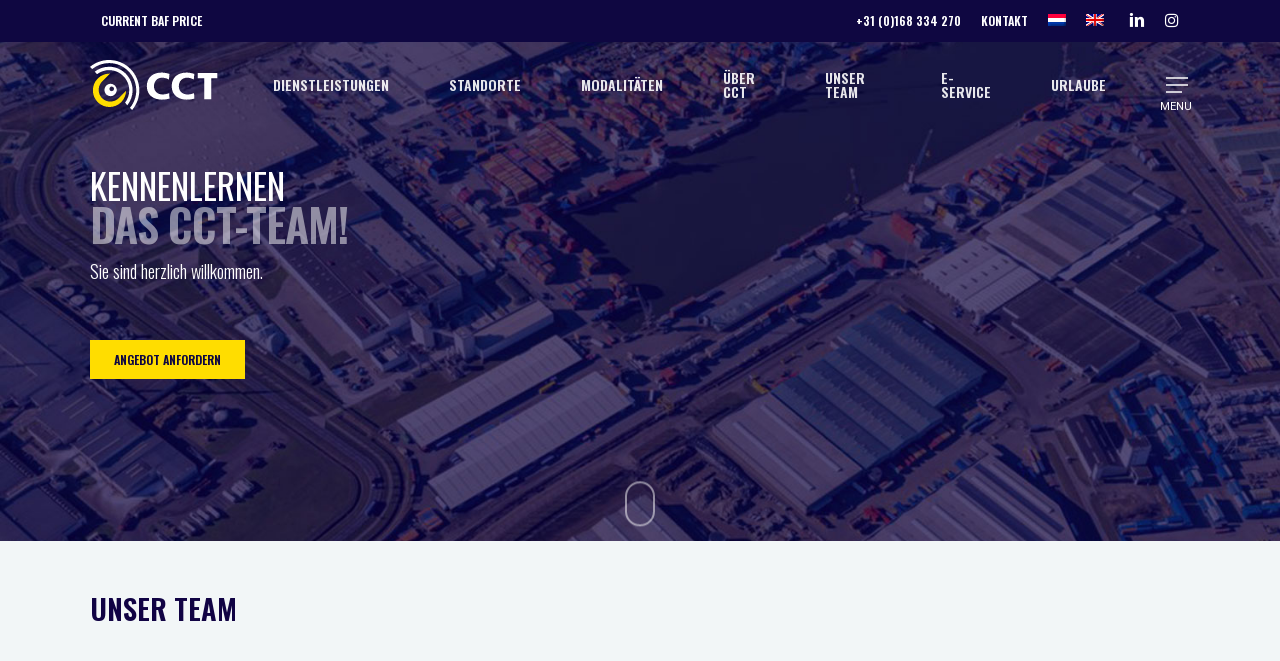

--- FILE ---
content_type: text/html; charset=UTF-8
request_url: https://www.cctmoerdijk.com/de/team-3/
body_size: 20531
content:
<!doctype html>
<html lang="de-DE" class="no-js">
<head>
	<meta charset="UTF-8">
	<meta name="viewport" content="width=device-width, initial-scale=1, maximum-scale=1, user-scalable=0" /><meta name='robots' content='index, follow, max-image-preview:large, max-snippet:-1, max-video-preview:-1' />
	<style>img:is([sizes="auto" i], [sizes^="auto," i]) { contain-intrinsic-size: 3000px 1500px }</style>
	<link rel="alternate" hreflang="nl" href="https://www.cctmoerdijk.com/team/" />
<link rel="alternate" hreflang="en" href="https://www.cctmoerdijk.com/en/team/" />
<link rel="alternate" hreflang="de" href="https://www.cctmoerdijk.com/de/team-3/" />
<link rel="alternate" hreflang="x-default" href="https://www.cctmoerdijk.com/team/" />

	<!-- This site is optimized with the Yoast SEO plugin v26.4 - https://yoast.com/wordpress/plugins/seo/ -->
	<title>Team - CCT</title>
	<link rel="canonical" href="https://www.cctmoerdijk.com/de/team-3/" />
	<meta property="og:locale" content="de_DE" />
	<meta property="og:type" content="article" />
	<meta property="og:title" content="Team - CCT" />
	<meta property="og:url" content="https://www.cctmoerdijk.com/de/team-3/" />
	<meta property="og:site_name" content="CCT" />
	<meta property="article:modified_time" content="2025-08-28T10:41:52+00:00" />
	<meta name="twitter:card" content="summary_large_image" />
	<meta name="twitter:label1" content="Geschätzte Lesezeit" />
	<meta name="twitter:data1" content="7 Minuten" />
	<script type="application/ld+json" class="yoast-schema-graph">{"@context":"https://schema.org","@graph":[{"@type":"WebPage","@id":"https://www.cctmoerdijk.com/de/team-3/","url":"https://www.cctmoerdijk.com/de/team-3/","name":"Team - CCT","isPartOf":{"@id":"https://www.cctmoerdijk.com/#website"},"datePublished":"2022-03-22T09:40:58+00:00","dateModified":"2025-08-28T10:41:52+00:00","breadcrumb":{"@id":"https://www.cctmoerdijk.com/de/team-3/#breadcrumb"},"inLanguage":"de","potentialAction":[{"@type":"ReadAction","target":["https://www.cctmoerdijk.com/de/team-3/"]}]},{"@type":"BreadcrumbList","@id":"https://www.cctmoerdijk.com/de/team-3/#breadcrumb","itemListElement":[{"@type":"ListItem","position":1,"name":"Home","item":"https://www.cctmoerdijk.com/de/"},{"@type":"ListItem","position":2,"name":"Team"}]},{"@type":"WebSite","@id":"https://www.cctmoerdijk.com/#website","url":"https://www.cctmoerdijk.com/","name":"CCT Moerdijk","description":"Combined Cargo Terminals","alternateName":"CCT Moerdijk","potentialAction":[{"@type":"SearchAction","target":{"@type":"EntryPoint","urlTemplate":"https://www.cctmoerdijk.com/?s={search_term_string}"},"query-input":{"@type":"PropertyValueSpecification","valueRequired":true,"valueName":"search_term_string"}}],"inLanguage":"de"}]}</script>
	<!-- / Yoast SEO plugin. -->


<link rel='dns-prefetch' href='//fonts.googleapis.com' />
<link rel="alternate" type="application/rss+xml" title="CCT &raquo; Feed" href="https://www.cctmoerdijk.com/de/feed/" />
<link rel="alternate" type="application/rss+xml" title="CCT &raquo; Kommentar-Feed" href="https://www.cctmoerdijk.com/de/comments/feed/" />
<script type="text/javascript">
/* <![CDATA[ */
window._wpemojiSettings = {"baseUrl":"https:\/\/s.w.org\/images\/core\/emoji\/16.0.1\/72x72\/","ext":".png","svgUrl":"https:\/\/s.w.org\/images\/core\/emoji\/16.0.1\/svg\/","svgExt":".svg","source":{"concatemoji":"https:\/\/www.cctmoerdijk.com\/wp-includes\/js\/wp-emoji-release.min.js?ver=6.8.3"}};
/*! This file is auto-generated */
!function(s,n){var o,i,e;function c(e){try{var t={supportTests:e,timestamp:(new Date).valueOf()};sessionStorage.setItem(o,JSON.stringify(t))}catch(e){}}function p(e,t,n){e.clearRect(0,0,e.canvas.width,e.canvas.height),e.fillText(t,0,0);var t=new Uint32Array(e.getImageData(0,0,e.canvas.width,e.canvas.height).data),a=(e.clearRect(0,0,e.canvas.width,e.canvas.height),e.fillText(n,0,0),new Uint32Array(e.getImageData(0,0,e.canvas.width,e.canvas.height).data));return t.every(function(e,t){return e===a[t]})}function u(e,t){e.clearRect(0,0,e.canvas.width,e.canvas.height),e.fillText(t,0,0);for(var n=e.getImageData(16,16,1,1),a=0;a<n.data.length;a++)if(0!==n.data[a])return!1;return!0}function f(e,t,n,a){switch(t){case"flag":return n(e,"\ud83c\udff3\ufe0f\u200d\u26a7\ufe0f","\ud83c\udff3\ufe0f\u200b\u26a7\ufe0f")?!1:!n(e,"\ud83c\udde8\ud83c\uddf6","\ud83c\udde8\u200b\ud83c\uddf6")&&!n(e,"\ud83c\udff4\udb40\udc67\udb40\udc62\udb40\udc65\udb40\udc6e\udb40\udc67\udb40\udc7f","\ud83c\udff4\u200b\udb40\udc67\u200b\udb40\udc62\u200b\udb40\udc65\u200b\udb40\udc6e\u200b\udb40\udc67\u200b\udb40\udc7f");case"emoji":return!a(e,"\ud83e\udedf")}return!1}function g(e,t,n,a){var r="undefined"!=typeof WorkerGlobalScope&&self instanceof WorkerGlobalScope?new OffscreenCanvas(300,150):s.createElement("canvas"),o=r.getContext("2d",{willReadFrequently:!0}),i=(o.textBaseline="top",o.font="600 32px Arial",{});return e.forEach(function(e){i[e]=t(o,e,n,a)}),i}function t(e){var t=s.createElement("script");t.src=e,t.defer=!0,s.head.appendChild(t)}"undefined"!=typeof Promise&&(o="wpEmojiSettingsSupports",i=["flag","emoji"],n.supports={everything:!0,everythingExceptFlag:!0},e=new Promise(function(e){s.addEventListener("DOMContentLoaded",e,{once:!0})}),new Promise(function(t){var n=function(){try{var e=JSON.parse(sessionStorage.getItem(o));if("object"==typeof e&&"number"==typeof e.timestamp&&(new Date).valueOf()<e.timestamp+604800&&"object"==typeof e.supportTests)return e.supportTests}catch(e){}return null}();if(!n){if("undefined"!=typeof Worker&&"undefined"!=typeof OffscreenCanvas&&"undefined"!=typeof URL&&URL.createObjectURL&&"undefined"!=typeof Blob)try{var e="postMessage("+g.toString()+"("+[JSON.stringify(i),f.toString(),p.toString(),u.toString()].join(",")+"));",a=new Blob([e],{type:"text/javascript"}),r=new Worker(URL.createObjectURL(a),{name:"wpTestEmojiSupports"});return void(r.onmessage=function(e){c(n=e.data),r.terminate(),t(n)})}catch(e){}c(n=g(i,f,p,u))}t(n)}).then(function(e){for(var t in e)n.supports[t]=e[t],n.supports.everything=n.supports.everything&&n.supports[t],"flag"!==t&&(n.supports.everythingExceptFlag=n.supports.everythingExceptFlag&&n.supports[t]);n.supports.everythingExceptFlag=n.supports.everythingExceptFlag&&!n.supports.flag,n.DOMReady=!1,n.readyCallback=function(){n.DOMReady=!0}}).then(function(){return e}).then(function(){var e;n.supports.everything||(n.readyCallback(),(e=n.source||{}).concatemoji?t(e.concatemoji):e.wpemoji&&e.twemoji&&(t(e.twemoji),t(e.wpemoji)))}))}((window,document),window._wpemojiSettings);
/* ]]> */
</script>
<style id='wp-emoji-styles-inline-css' type='text/css'>

	img.wp-smiley, img.emoji {
		display: inline !important;
		border: none !important;
		box-shadow: none !important;
		height: 1em !important;
		width: 1em !important;
		margin: 0 0.07em !important;
		vertical-align: -0.1em !important;
		background: none !important;
		padding: 0 !important;
	}
</style>
<link rel='stylesheet' id='wp-block-library-css' href='https://www.cctmoerdijk.com/wp-includes/css/dist/block-library/style.min.css?ver=6.8.3' type='text/css' media='all' />
<style id='classic-theme-styles-inline-css' type='text/css'>
/*! This file is auto-generated */
.wp-block-button__link{color:#fff;background-color:#32373c;border-radius:9999px;box-shadow:none;text-decoration:none;padding:calc(.667em + 2px) calc(1.333em + 2px);font-size:1.125em}.wp-block-file__button{background:#32373c;color:#fff;text-decoration:none}
</style>
<style id='global-styles-inline-css' type='text/css'>
:root{--wp--preset--aspect-ratio--square: 1;--wp--preset--aspect-ratio--4-3: 4/3;--wp--preset--aspect-ratio--3-4: 3/4;--wp--preset--aspect-ratio--3-2: 3/2;--wp--preset--aspect-ratio--2-3: 2/3;--wp--preset--aspect-ratio--16-9: 16/9;--wp--preset--aspect-ratio--9-16: 9/16;--wp--preset--color--black: #000000;--wp--preset--color--cyan-bluish-gray: #abb8c3;--wp--preset--color--white: #ffffff;--wp--preset--color--pale-pink: #f78da7;--wp--preset--color--vivid-red: #cf2e2e;--wp--preset--color--luminous-vivid-orange: #ff6900;--wp--preset--color--luminous-vivid-amber: #fcb900;--wp--preset--color--light-green-cyan: #7bdcb5;--wp--preset--color--vivid-green-cyan: #00d084;--wp--preset--color--pale-cyan-blue: #8ed1fc;--wp--preset--color--vivid-cyan-blue: #0693e3;--wp--preset--color--vivid-purple: #9b51e0;--wp--preset--gradient--vivid-cyan-blue-to-vivid-purple: linear-gradient(135deg,rgba(6,147,227,1) 0%,rgb(155,81,224) 100%);--wp--preset--gradient--light-green-cyan-to-vivid-green-cyan: linear-gradient(135deg,rgb(122,220,180) 0%,rgb(0,208,130) 100%);--wp--preset--gradient--luminous-vivid-amber-to-luminous-vivid-orange: linear-gradient(135deg,rgba(252,185,0,1) 0%,rgba(255,105,0,1) 100%);--wp--preset--gradient--luminous-vivid-orange-to-vivid-red: linear-gradient(135deg,rgba(255,105,0,1) 0%,rgb(207,46,46) 100%);--wp--preset--gradient--very-light-gray-to-cyan-bluish-gray: linear-gradient(135deg,rgb(238,238,238) 0%,rgb(169,184,195) 100%);--wp--preset--gradient--cool-to-warm-spectrum: linear-gradient(135deg,rgb(74,234,220) 0%,rgb(151,120,209) 20%,rgb(207,42,186) 40%,rgb(238,44,130) 60%,rgb(251,105,98) 80%,rgb(254,248,76) 100%);--wp--preset--gradient--blush-light-purple: linear-gradient(135deg,rgb(255,206,236) 0%,rgb(152,150,240) 100%);--wp--preset--gradient--blush-bordeaux: linear-gradient(135deg,rgb(254,205,165) 0%,rgb(254,45,45) 50%,rgb(107,0,62) 100%);--wp--preset--gradient--luminous-dusk: linear-gradient(135deg,rgb(255,203,112) 0%,rgb(199,81,192) 50%,rgb(65,88,208) 100%);--wp--preset--gradient--pale-ocean: linear-gradient(135deg,rgb(255,245,203) 0%,rgb(182,227,212) 50%,rgb(51,167,181) 100%);--wp--preset--gradient--electric-grass: linear-gradient(135deg,rgb(202,248,128) 0%,rgb(113,206,126) 100%);--wp--preset--gradient--midnight: linear-gradient(135deg,rgb(2,3,129) 0%,rgb(40,116,252) 100%);--wp--preset--font-size--small: 13px;--wp--preset--font-size--medium: 20px;--wp--preset--font-size--large: 36px;--wp--preset--font-size--x-large: 42px;--wp--preset--spacing--20: 0.44rem;--wp--preset--spacing--30: 0.67rem;--wp--preset--spacing--40: 1rem;--wp--preset--spacing--50: 1.5rem;--wp--preset--spacing--60: 2.25rem;--wp--preset--spacing--70: 3.38rem;--wp--preset--spacing--80: 5.06rem;--wp--preset--shadow--natural: 6px 6px 9px rgba(0, 0, 0, 0.2);--wp--preset--shadow--deep: 12px 12px 50px rgba(0, 0, 0, 0.4);--wp--preset--shadow--sharp: 6px 6px 0px rgba(0, 0, 0, 0.2);--wp--preset--shadow--outlined: 6px 6px 0px -3px rgba(255, 255, 255, 1), 6px 6px rgba(0, 0, 0, 1);--wp--preset--shadow--crisp: 6px 6px 0px rgba(0, 0, 0, 1);}:where(.is-layout-flex){gap: 0.5em;}:where(.is-layout-grid){gap: 0.5em;}body .is-layout-flex{display: flex;}.is-layout-flex{flex-wrap: wrap;align-items: center;}.is-layout-flex > :is(*, div){margin: 0;}body .is-layout-grid{display: grid;}.is-layout-grid > :is(*, div){margin: 0;}:where(.wp-block-columns.is-layout-flex){gap: 2em;}:where(.wp-block-columns.is-layout-grid){gap: 2em;}:where(.wp-block-post-template.is-layout-flex){gap: 1.25em;}:where(.wp-block-post-template.is-layout-grid){gap: 1.25em;}.has-black-color{color: var(--wp--preset--color--black) !important;}.has-cyan-bluish-gray-color{color: var(--wp--preset--color--cyan-bluish-gray) !important;}.has-white-color{color: var(--wp--preset--color--white) !important;}.has-pale-pink-color{color: var(--wp--preset--color--pale-pink) !important;}.has-vivid-red-color{color: var(--wp--preset--color--vivid-red) !important;}.has-luminous-vivid-orange-color{color: var(--wp--preset--color--luminous-vivid-orange) !important;}.has-luminous-vivid-amber-color{color: var(--wp--preset--color--luminous-vivid-amber) !important;}.has-light-green-cyan-color{color: var(--wp--preset--color--light-green-cyan) !important;}.has-vivid-green-cyan-color{color: var(--wp--preset--color--vivid-green-cyan) !important;}.has-pale-cyan-blue-color{color: var(--wp--preset--color--pale-cyan-blue) !important;}.has-vivid-cyan-blue-color{color: var(--wp--preset--color--vivid-cyan-blue) !important;}.has-vivid-purple-color{color: var(--wp--preset--color--vivid-purple) !important;}.has-black-background-color{background-color: var(--wp--preset--color--black) !important;}.has-cyan-bluish-gray-background-color{background-color: var(--wp--preset--color--cyan-bluish-gray) !important;}.has-white-background-color{background-color: var(--wp--preset--color--white) !important;}.has-pale-pink-background-color{background-color: var(--wp--preset--color--pale-pink) !important;}.has-vivid-red-background-color{background-color: var(--wp--preset--color--vivid-red) !important;}.has-luminous-vivid-orange-background-color{background-color: var(--wp--preset--color--luminous-vivid-orange) !important;}.has-luminous-vivid-amber-background-color{background-color: var(--wp--preset--color--luminous-vivid-amber) !important;}.has-light-green-cyan-background-color{background-color: var(--wp--preset--color--light-green-cyan) !important;}.has-vivid-green-cyan-background-color{background-color: var(--wp--preset--color--vivid-green-cyan) !important;}.has-pale-cyan-blue-background-color{background-color: var(--wp--preset--color--pale-cyan-blue) !important;}.has-vivid-cyan-blue-background-color{background-color: var(--wp--preset--color--vivid-cyan-blue) !important;}.has-vivid-purple-background-color{background-color: var(--wp--preset--color--vivid-purple) !important;}.has-black-border-color{border-color: var(--wp--preset--color--black) !important;}.has-cyan-bluish-gray-border-color{border-color: var(--wp--preset--color--cyan-bluish-gray) !important;}.has-white-border-color{border-color: var(--wp--preset--color--white) !important;}.has-pale-pink-border-color{border-color: var(--wp--preset--color--pale-pink) !important;}.has-vivid-red-border-color{border-color: var(--wp--preset--color--vivid-red) !important;}.has-luminous-vivid-orange-border-color{border-color: var(--wp--preset--color--luminous-vivid-orange) !important;}.has-luminous-vivid-amber-border-color{border-color: var(--wp--preset--color--luminous-vivid-amber) !important;}.has-light-green-cyan-border-color{border-color: var(--wp--preset--color--light-green-cyan) !important;}.has-vivid-green-cyan-border-color{border-color: var(--wp--preset--color--vivid-green-cyan) !important;}.has-pale-cyan-blue-border-color{border-color: var(--wp--preset--color--pale-cyan-blue) !important;}.has-vivid-cyan-blue-border-color{border-color: var(--wp--preset--color--vivid-cyan-blue) !important;}.has-vivid-purple-border-color{border-color: var(--wp--preset--color--vivid-purple) !important;}.has-vivid-cyan-blue-to-vivid-purple-gradient-background{background: var(--wp--preset--gradient--vivid-cyan-blue-to-vivid-purple) !important;}.has-light-green-cyan-to-vivid-green-cyan-gradient-background{background: var(--wp--preset--gradient--light-green-cyan-to-vivid-green-cyan) !important;}.has-luminous-vivid-amber-to-luminous-vivid-orange-gradient-background{background: var(--wp--preset--gradient--luminous-vivid-amber-to-luminous-vivid-orange) !important;}.has-luminous-vivid-orange-to-vivid-red-gradient-background{background: var(--wp--preset--gradient--luminous-vivid-orange-to-vivid-red) !important;}.has-very-light-gray-to-cyan-bluish-gray-gradient-background{background: var(--wp--preset--gradient--very-light-gray-to-cyan-bluish-gray) !important;}.has-cool-to-warm-spectrum-gradient-background{background: var(--wp--preset--gradient--cool-to-warm-spectrum) !important;}.has-blush-light-purple-gradient-background{background: var(--wp--preset--gradient--blush-light-purple) !important;}.has-blush-bordeaux-gradient-background{background: var(--wp--preset--gradient--blush-bordeaux) !important;}.has-luminous-dusk-gradient-background{background: var(--wp--preset--gradient--luminous-dusk) !important;}.has-pale-ocean-gradient-background{background: var(--wp--preset--gradient--pale-ocean) !important;}.has-electric-grass-gradient-background{background: var(--wp--preset--gradient--electric-grass) !important;}.has-midnight-gradient-background{background: var(--wp--preset--gradient--midnight) !important;}.has-small-font-size{font-size: var(--wp--preset--font-size--small) !important;}.has-medium-font-size{font-size: var(--wp--preset--font-size--medium) !important;}.has-large-font-size{font-size: var(--wp--preset--font-size--large) !important;}.has-x-large-font-size{font-size: var(--wp--preset--font-size--x-large) !important;}
:where(.wp-block-post-template.is-layout-flex){gap: 1.25em;}:where(.wp-block-post-template.is-layout-grid){gap: 1.25em;}
:where(.wp-block-columns.is-layout-flex){gap: 2em;}:where(.wp-block-columns.is-layout-grid){gap: 2em;}
:root :where(.wp-block-pullquote){font-size: 1.5em;line-height: 1.6;}
</style>
<link rel='stylesheet' id='dnd-upload-cf7-css' href='https://www.cctmoerdijk.com/wp-content/plugins/drag-and-drop-multiple-file-upload-contact-form-7/assets/css/dnd-upload-cf7.css?ver=1.3.9.2' type='text/css' media='all' />
<link rel='stylesheet' id='contact-form-7-css' href='https://www.cctmoerdijk.com/wp-content/plugins/contact-form-7/includes/css/styles.css?ver=6.1.3' type='text/css' media='all' />
<link rel='stylesheet' id='nectar-slider-css' href='https://www.cctmoerdijk.com/wp-content/plugins/salient-nectar-slider/css/nectar-slider.css?ver=1.7.5' type='text/css' media='all' />
<link rel='stylesheet' id='wpos-font-awesome-css' href='https://www.cctmoerdijk.com/wp-content/plugins/timeline-and-history-slider-pro/assets/css/font-awesome.min.css?ver=1.2' type='text/css' media='all' />
<link rel='stylesheet' id='wpos-slick-style-css' href='https://www.cctmoerdijk.com/wp-content/plugins/timeline-and-history-slider-pro/assets/css/slick.css?ver=1.2' type='text/css' media='all' />
<link rel='stylesheet' id='wphts-pro-public-style-css' href='https://www.cctmoerdijk.com/wp-content/plugins/timeline-and-history-slider-pro/assets/css/wphtsp-pro-public.css?ver=1.2' type='text/css' media='all' />
<link rel='stylesheet' id='wpcf7-redirect-script-frontend-css' href='https://www.cctmoerdijk.com/wp-content/plugins/wpcf7-redirect/build/assets/frontend-script.css?ver=2c532d7e2be36f6af233' type='text/css' media='all' />
<link rel='stylesheet' id='wpml-menu-item-0-css' href='https://www.cctmoerdijk.com/wp-content/plugins/sitepress-multilingual-cms/templates/language-switchers/menu-item/style.min.css?ver=1' type='text/css' media='all' />
<link rel='stylesheet' id='font-awesome-css' href='https://www.cctmoerdijk.com/wp-content/themes/salient/css/font-awesome-legacy.min.css?ver=4.7.1' type='text/css' media='all' />
<link rel='stylesheet' id='salient-grid-system-css' href='https://www.cctmoerdijk.com/wp-content/themes/salient/css/build/grid-system.css?ver=16.1.3' type='text/css' media='all' />
<link rel='stylesheet' id='main-styles-css' href='https://www.cctmoerdijk.com/wp-content/themes/salient/css/build/style.css?ver=16.1.3' type='text/css' media='all' />
<link rel='stylesheet' id='nectar-header-layout-left-aligned-css' href='https://www.cctmoerdijk.com/wp-content/themes/salient/css/build/header/header-layout-menu-left-aligned.css?ver=16.1.3' type='text/css' media='all' />
<link rel='stylesheet' id='nectar-header-secondary-nav-css' href='https://www.cctmoerdijk.com/wp-content/themes/salient/css/build/header/header-secondary-nav.css?ver=16.1.3' type='text/css' media='all' />
<link rel='stylesheet' id='nectar-cf7-css' href='https://www.cctmoerdijk.com/wp-content/themes/salient/css/build/third-party/cf7.css?ver=16.1.3' type='text/css' media='all' />
<link rel='stylesheet' id='nectar-wpforms-css' href='https://www.cctmoerdijk.com/wp-content/themes/salient/css/build/third-party/wpforms.css?ver=16.1.3' type='text/css' media='all' />
<link rel='stylesheet' id='nectar_default_font_open_sans-css' href='https://fonts.googleapis.com/css?family=Open+Sans%3A300%2C400%2C600%2C700&#038;subset=latin%2Clatin-ext' type='text/css' media='all' />
<link rel='stylesheet' id='responsive-css' href='https://www.cctmoerdijk.com/wp-content/themes/salient/css/build/responsive.css?ver=16.1.3' type='text/css' media='all' />
<link rel='stylesheet' id='skin-material-css' href='https://www.cctmoerdijk.com/wp-content/themes/salient/css/build/skin-material.css?ver=16.1.3' type='text/css' media='all' />
<style id='salient-wp-menu-dynamic-fallback-inline-css' type='text/css'>
#header-outer .nectar-ext-menu-item .image-layer-outer,#header-outer .nectar-ext-menu-item .image-layer,#header-outer .nectar-ext-menu-item .color-overlay,#slide-out-widget-area .nectar-ext-menu-item .image-layer-outer,#slide-out-widget-area .nectar-ext-menu-item .color-overlay,#slide-out-widget-area .nectar-ext-menu-item .image-layer{position:absolute;top:0;left:0;width:100%;height:100%;overflow:hidden;}.nectar-ext-menu-item .inner-content{position:relative;z-index:10;width:100%;}.nectar-ext-menu-item .image-layer{background-size:cover;background-position:center;transition:opacity 0.25s ease 0.1s;}.nectar-ext-menu-item .image-layer video{object-fit:cover;width:100%;height:100%;}#header-outer nav .nectar-ext-menu-item .image-layer:not(.loaded){background-image:none!important;}#header-outer nav .nectar-ext-menu-item .image-layer{opacity:0;}#header-outer nav .nectar-ext-menu-item .image-layer.loaded{opacity:1;}.nectar-ext-menu-item span[class*="inherit-h"] + .menu-item-desc{margin-top:0.4rem;}#mobile-menu .nectar-ext-menu-item .title,#slide-out-widget-area .nectar-ext-menu-item .title,.nectar-ext-menu-item .menu-title-text,.nectar-ext-menu-item .menu-item-desc{position:relative;}.nectar-ext-menu-item .menu-item-desc{display:block;line-height:1.4em;}body #slide-out-widget-area .nectar-ext-menu-item .menu-item-desc{line-height:1.4em;}#mobile-menu .nectar-ext-menu-item .title,#slide-out-widget-area .nectar-ext-menu-item:not(.style-img-above-text) .title,.nectar-ext-menu-item:not(.style-img-above-text) .menu-title-text,.nectar-ext-menu-item:not(.style-img-above-text) .menu-item-desc,.nectar-ext-menu-item:not(.style-img-above-text) i:before,.nectar-ext-menu-item:not(.style-img-above-text) .svg-icon{color:#fff;}#mobile-menu .nectar-ext-menu-item.style-img-above-text .title{color:inherit;}.sf-menu li ul li a .nectar-ext-menu-item .menu-title-text:after{display:none;}.menu-item .widget-area-active[data-margin="default"] > div:not(:last-child){margin-bottom:20px;}.nectar-ext-menu-item__button{display:inline-block;padding-top:2em;}#header-outer nav li:not([class*="current"]) > a .nectar-ext-menu-item .inner-content.has-button .title .menu-title-text{background-image:none;}.nectar-ext-menu-item__button .nectar-cta:not([data-color="transparent"]){margin-top:.8em;margin-bottom:.8em;}.nectar-ext-menu-item .color-overlay{transition:opacity 0.5s cubic-bezier(.15,.75,.5,1);}.nectar-ext-menu-item:hover .hover-zoom-in-slow .image-layer{transform:scale(1.15);transition:transform 4s cubic-bezier(0.1,0.2,.7,1);}.nectar-ext-menu-item:hover .hover-zoom-in-slow .color-overlay{transition:opacity 1.5s cubic-bezier(.15,.75,.5,1);}.nectar-ext-menu-item .hover-zoom-in-slow .image-layer{transition:transform 0.5s cubic-bezier(.15,.75,.5,1);}.nectar-ext-menu-item .hover-zoom-in-slow .color-overlay{transition:opacity 0.5s cubic-bezier(.15,.75,.5,1);}.nectar-ext-menu-item:hover .hover-zoom-in .image-layer{transform:scale(1.12);}.nectar-ext-menu-item .hover-zoom-in .image-layer{transition:transform 0.5s cubic-bezier(.15,.75,.5,1);}.nectar-ext-menu-item{display:flex;text-align:left;}#slide-out-widget-area .nectar-ext-menu-item .title,#slide-out-widget-area .nectar-ext-menu-item .menu-item-desc,#slide-out-widget-area .nectar-ext-menu-item .menu-title-text,#mobile-menu .nectar-ext-menu-item .title,#mobile-menu .nectar-ext-menu-item .menu-item-desc,#mobile-menu .nectar-ext-menu-item .menu-title-text{color:inherit!important;}#slide-out-widget-area .nectar-ext-menu-item,#mobile-menu .nectar-ext-menu-item{display:block;}#slide-out-widget-area .nectar-ext-menu-item .inner-content,#mobile-menu .nectar-ext-menu-item .inner-content{width:100%;}#slide-out-widget-area.fullscreen-alt .nectar-ext-menu-item,#slide-out-widget-area.fullscreen .nectar-ext-menu-item{text-align:center;}#header-outer .nectar-ext-menu-item.style-img-above-text .image-layer-outer,#slide-out-widget-area .nectar-ext-menu-item.style-img-above-text .image-layer-outer{position:relative;}#header-outer .nectar-ext-menu-item.style-img-above-text,#slide-out-widget-area .nectar-ext-menu-item.style-img-above-text{flex-direction:column;}
</style>
<link rel='stylesheet' id='js_composer_front-css' href='https://www.cctmoerdijk.com/wp-content/plugins/js_composer_salient/assets/css/js_composer.min.css?ver=7.1' type='text/css' media='all' />
<link rel='stylesheet' id='dynamic-css-css' href='https://www.cctmoerdijk.com/wp-content/themes/salient/css/salient-dynamic-styles.css?ver=34385' type='text/css' media='all' />
<style id='dynamic-css-inline-css' type='text/css'>
.no-rgba #header-space{display:none;}@media only screen and (max-width:999px){body #header-space[data-header-mobile-fixed="1"]{display:none;}#header-outer[data-mobile-fixed="false"]{position:absolute;}}@media only screen and (max-width:999px){body:not(.nectar-no-flex-height) #header-space[data-secondary-header-display="full"]:not([data-header-mobile-fixed="false"]){display:block!important;margin-bottom:-50px;}#header-space[data-secondary-header-display="full"][data-header-mobile-fixed="false"]{display:none;}}@media only screen and (min-width:1000px){#header-space{display:none;}.nectar-slider-wrap.first-section,.parallax_slider_outer.first-section,.full-width-content.first-section,.parallax_slider_outer.first-section .swiper-slide .content,.nectar-slider-wrap.first-section .swiper-slide .content,#page-header-bg,.nder-page-header,#page-header-wrap,.full-width-section.first-section{margin-top:0!important;}body #page-header-bg,body #page-header-wrap{height:128px;}body #search-outer{z-index:100000;}}@media only screen and (min-width:1000px){#page-header-wrap.fullscreen-header,#page-header-wrap.fullscreen-header #page-header-bg,html:not(.nectar-box-roll-loaded) .nectar-box-roll > #page-header-bg.fullscreen-header,.nectar_fullscreen_zoom_recent_projects,#nectar_fullscreen_rows:not(.afterLoaded) > div{height:100vh;}.wpb_row.vc_row-o-full-height.top-level,.wpb_row.vc_row-o-full-height.top-level > .col.span_12{min-height:100vh;}#page-header-bg[data-alignment-v="middle"] .span_6 .inner-wrap,#page-header-bg[data-alignment-v="top"] .span_6 .inner-wrap,.blog-archive-header.color-bg .container{padding-top:93px;}#page-header-wrap.container #page-header-bg .span_6 .inner-wrap{padding-top:0;}.nectar-slider-wrap[data-fullscreen="true"]:not(.loaded),.nectar-slider-wrap[data-fullscreen="true"]:not(.loaded) .swiper-container{height:calc(100vh + 2px)!important;}.admin-bar .nectar-slider-wrap[data-fullscreen="true"]:not(.loaded),.admin-bar .nectar-slider-wrap[data-fullscreen="true"]:not(.loaded) .swiper-container{height:calc(100vh - 30px)!important;}}@media only screen and (max-width:999px){#page-header-bg[data-alignment-v="middle"]:not(.fullscreen-header) .span_6 .inner-wrap,#page-header-bg[data-alignment-v="top"] .span_6 .inner-wrap,.blog-archive-header.color-bg .container{padding-top:34px;}.vc_row.top-level.full-width-section:not(.full-width-ns) > .span_12,#page-header-bg[data-alignment-v="bottom"] .span_6 .inner-wrap{padding-top:24px;}}@media only screen and (max-width:690px){.vc_row.top-level.full-width-section:not(.full-width-ns) > .span_12{padding-top:34px;}.vc_row.top-level.full-width-content .nectar-recent-posts-single_featured .recent-post-container > .inner-wrap{padding-top:24px;}}@media only screen and (max-width:999px) and (min-width:691px){#page-header-bg[data-alignment-v="middle"]:not(.fullscreen-header) .span_6 .inner-wrap,#page-header-bg[data-alignment-v="top"] .span_6 .inner-wrap,.vc_row.top-level.full-width-section:not(.full-width-ns) > .span_12{padding-top:74px;}}@media only screen and (max-width:999px){.full-width-ns .nectar-slider-wrap .swiper-slide[data-y-pos="middle"] .content,.full-width-ns .nectar-slider-wrap .swiper-slide[data-y-pos="top"] .content{padding-top:30px;}}@media only screen and (max-width:999px){.using-mobile-browser #nectar_fullscreen_rows:not(.afterLoaded):not([data-mobile-disable="on"]) > div{height:calc(100vh - 76px);}.using-mobile-browser .wpb_row.vc_row-o-full-height.top-level,.using-mobile-browser .wpb_row.vc_row-o-full-height.top-level > .col.span_12,[data-permanent-transparent="1"].using-mobile-browser .wpb_row.vc_row-o-full-height.top-level,[data-permanent-transparent="1"].using-mobile-browser .wpb_row.vc_row-o-full-height.top-level > .col.span_12{min-height:calc(100vh - 76px);}html:not(.nectar-box-roll-loaded) .nectar-box-roll > #page-header-bg.fullscreen-header,.nectar_fullscreen_zoom_recent_projects,.nectar-slider-wrap[data-fullscreen="true"]:not(.loaded),.nectar-slider-wrap[data-fullscreen="true"]:not(.loaded) .swiper-container,#nectar_fullscreen_rows:not(.afterLoaded):not([data-mobile-disable="on"]) > div{height:calc(100vh - 1px);}.wpb_row.vc_row-o-full-height.top-level,.wpb_row.vc_row-o-full-height.top-level > .col.span_12{min-height:calc(100vh - 1px);}body[data-transparent-header="false"] #ajax-content-wrap.no-scroll{min-height:calc(100vh - 1px);height:calc(100vh - 1px);}}#nectar_fullscreen_rows{background-color:transparent;}.col.padding-3-percent > .vc_column-inner,.col.padding-3-percent > .n-sticky > .vc_column-inner{padding:calc(600px * 0.03);}@media only screen and (max-width:690px){.col.padding-3-percent > .vc_column-inner,.col.padding-3-percent > .n-sticky > .vc_column-inner{padding:calc(100vw * 0.03);}}@media only screen and (min-width:1000px){.col.padding-3-percent > .vc_column-inner,.col.padding-3-percent > .n-sticky > .vc_column-inner{padding:calc((100vw - 180px) * 0.03);}.column_container:not(.vc_col-sm-12) .col.padding-3-percent > .vc_column-inner{padding:calc((100vw - 180px) * 0.015);}}@media only screen and (min-width:1425px){.col.padding-3-percent > .vc_column-inner{padding:calc(1245px * 0.03);}.column_container:not(.vc_col-sm-12) .col.padding-3-percent > .vc_column-inner{padding:calc(1245px * 0.015);}}.full-width-content .col.padding-3-percent > .vc_column-inner{padding:calc(100vw * 0.03);}@media only screen and (max-width:999px){.full-width-content .col.padding-3-percent > .vc_column-inner{padding:calc(100vw * 0.03);}}@media only screen and (min-width:1000px){.full-width-content .column_container:not(.vc_col-sm-12) .col.padding-3-percent > .vc_column-inner{padding:calc(100vw * 0.015);}}.screen-reader-text,.nectar-skip-to-content:not(:focus){border:0;clip:rect(1px,1px,1px,1px);clip-path:inset(50%);height:1px;margin:-1px;overflow:hidden;padding:0;position:absolute!important;width:1px;word-wrap:normal!important;}.row .col img:not([srcset]){width:auto;}.row .col img.img-with-animation.nectar-lazy:not([srcset]){width:100%;}
.nectar-button,
.nectar-button a,
.nectar-button span {
    text-transform: uppercase !important;
}
/*TOP SUBMENU*/
body #header-secondary-outer {
    background-color: #0f0741!important;
}
body #header-secondary-outer nav > ul > li > a {
    color: white !important;
    font-weight: 700;
    text-transform: uppercase !important;
}
body #header-secondary-outer nav > ul > li > a:hover {
    color: white !important;
    color: #ffdd00 !important;

}
html body #header-secondary-outer nav > ul > li.current-menu-item > a {
    color: #ffdd00 !important; 
}

.ch2-icon{
    display: none !important;
}

.yellowLine{
    color: #FFDD00 !important;
}

.ch2-settings-actions p{
    display: none !important;
}

.wpcf7-mail-sent-ok {
    display: none;
    visibility: hidden;
}

.wpml-ls-item + .wpml-ls-item::before {
    background: #ffffff none repeat scroll 0 0;
    content: "";
    height: 12px;
    position: absolute;
    top: 5px;
    width: 1px;
}
.wpml-ls-item + .wpml-ls-item::before {
    display: none !important;
}

i.icon-normal {
    line-height: 32px !important;
}

.swiper-slide .button.solid_color .extra-color-1 {
    color: #0e0741 !important;
}

.flip-box-back .inner .nectar-button span,
body.material .nectar-recent-post-slide .nectar-button.has-icon span,
body.material .nectar-recent-post-slide .nectar-button.has-icon.large:not([class*=see-through]) i {
    color: #0e0741 !important;
}

/*BREADCRUMBS*/
#breadcrumbs {
    display: none;
    visibility: hidden;
}
/*TIMELINE*/

.wpostahs-slider-design-1 .wpostahs-slider-nav-title.slick-current .wpostahs-main-title::before {
    border-top-color: #0e0741;
}
.wpostahs-slider-design-1 .wpostahs-slider-nav-title.slick-current .wpostahs-main-title::after {
    border-top-color: #0e0741;
}
.wpostahs-slider-design-1 .wpostahs-slider-nav-title.slick-current .wpostahs-main-title {
    background: #0e0741;
}

.wpostahs-slider-design-1 .wpostahs-slider-nav-title .wpostahs-main-title {
    color: #0e0741;
}

html body .slick-dots {
    display: none !important;
}

.wpf-custom-clear {
    clear: both !important;
}

.harbor-sea {
    position: relative !important;
    background: url('/wp-content/uploads/2019/01/harbor-sea-10.svg');
    background-repeat: 0 0;
    padding-top: 120px;
    box-sizing: border-box;
    -webkit-animation: slide 20s linear infinite;
}

.form_fix{
    margin-top:70px !important
}

@-webkit-keyframes slide {
    from { background-position: 0 0; }
    to { background-position: -399px 0; }
}

.harbor-ship {
    padding-top: 40px;
    margin-bottom: 100px !important;
    width: 70% !important;
}

@media screen and (max-width: 445px) {
.img-with-aniamtion-wrap {
    height: 110px;
}
.harbor-ship {
    padding-top: 0px !important;
}
}


.comments-section {
    display:none !important;
    visibility: hidden !important;
}
/*Single post width fix*/
html body[data-ext-responsive="true"].single-post .container-wrap.no-sidebar .post-area {
    max-width: none !important;
}

html body #page-header-bg[data-post-hs="default_minimal"] .inner-wrap {
    display: none !important;
    visibility: hidden !important;
}

html body[data-header-resize="1"] .container-wrap {
    padding-top: 0px !important;
    padding-bottom: 0px !important;
    margin-bottom: -25px !important;
}
article.post .content-inner {
    margin-bottom: 0px !important;
    padding-bottom: 0px !important
}

/*FLIP BOX FIX SAFARI*/
body.home .vc_row-fluid .vc_col-sm-3 {
   transform: translateZ(0);
}

body.home .vc_row-fluid .vc_col-sm-6 {
   transform: translateZ(0);
}

/*FLIP BOX */

.nectar-flip-box .flip-box-back .inner {
    padding: 40px !important;
}

.flip-box-home h3 {
    color: white !important;
}

/*MENU STYLING*/
#header-outer[data-lhe="default"] header#top nav > ul > li > a{
    color: white;
}

html body .closed:hover {
    color: #ffdd00 !important  
}

#header-outer[data-lhe="default"] header#top nav > ul > li > a:hover {
    color: #ffdd00 !important;
}

#header-outer:not([data-lhe="animated_underline"]) header#top nav .sf-menu li.current_page_item > a {
    color: #ffdd00 !important      
}


#header-outer[data-lhe="default"] header#top nav > ul > li > a {
    opacity: 0.9 !important;
}



/*SLIDE STYLING*/
.slide01 .content {
    width: 60% !important;
}
.firstline {
    color: white !important;
    font-size: 70px !important;
    margin-bottom: -10px !important;
}
.secondline {
    color: white !important;
    color: white !important;
    font-size: 70px !important;
    font-weight: 700 !important;
    opacity: 0.5 !important;
}
.thirdline {
    color: white !important;
    font-size: 30px !important;
    padding-bottom: 15px !important;
}
.fourthline {
    color: white !important;
    /*font-family: Roboto Condensed !important;*/
    font-weight: 300;
    font-size: 17px !important;
    line-height: 27px !important;
}


html body .firstline-contact {
    color: white !important;
    font-size: 30px !important;
    margin-bottom: -10px !important;
}
.secondline-contact {
    color: white !important;
    font-size: 50px !important;
    font-weight: 700 !important;
    /*opacity: 0.5 !important;*/
}
.thirdline-contact {
    color: white !important;
    font-size: 30px !important;
    padding-bottom: 15px !important;
}
.fourthline-contact {
    color: white !important;
    font-family: Roboto;
    font-weight: 300;
    font-size: 17px !important;
    line-height: 27px !important;
}


.nectar-slider-wrap, .swiper-slide, .slide, .swiper-wrapper, .swiper-container, .parallax_slider_outer {
    max-height: 800px !important;
}

.swiper-slide .content {
    top: 30% !important;
}

/*TEXT STYLING*/
strong {
    font-weight: 700 !important;
    font-family: 'Oswald' !important;
}
p {
    padding-bottom: 0px !important;
}
/*BUTTON STYLING*/
body.material .nectar-button.large {
    border-radius: 0px !important;
    
}

body .nectar-button {
    letter-spacing: 0px !important;
}

body .swiper-slide .button.solid_color a{
    border-radius: 0px !important;
    -moz-border-radius: 0px !important;
    -o-border-radius: 0px !important;
    -webkit-border-radius: 0px !important;
    letter-spacing: 0 !important;
}

.nectar-button[data-color-override="false"].regular-button {
    border-radius: 0px !important;
}

.locationbtn {
    width: 100% !important;
    text-align: center !important;
    letter-spacing: 0 !important;
}

body.material .nectar-button.jumbo:not([class*="see-through"]) {
    padding: 33px 50px !important;
}

/*OFFCANVAS MENU STYLING*/
html body #slide-out-widget-area-bg {
    background-color: rgba(0, 24, 49, 0.8)!important
}
/*.offQuote {*/
/*    color: white !important;*/
/*    font-size: 50px !important;*/
/*    text-align: left !important;*/
/*    line-height: 1.2 !important;*/
/*    padding-bottom: 0px !important;*/
/*}*/
.offQuote {
    color: white !important;
    font-size: 30px !important;
    text-align: left !important;
    line-height: 1.2 !important;
    padding-bottom: 0px !important;
    opacity: 0.5;
        font-family: 'Oswald' !important;
}
.offInfo {
    color: white !important;
    font-size: 25px !important;
    text-align: left !important;
    line-height: 1.5 !important;
        font-family: 'Oswald' !important;
}
.offInfo a:hover{
    color: #ffdd00 !important    
}

#slide-out-widget-area.fullscreen-alt .inner .widget.widget_nav_menu li a {
    font-size: 59px !important;
    line-height: 48px !important;
    font-family: 'Oswald' !important;
    font-weight: 100 !important;
    letter-spacing: 0 !important;
    line-height: 1.3 !important;
    color: white !important;
}
#slide-out-widget-area.fullscreen-alt .inner .widget.widget_nav_menu li a:hover {
    color: #ffdd00 !important;
}

#custom_html-3,
#custom_html-10,
#custom_html-11 {
    width: 50% !important;
    float: left !important;
}
#menu-offcanvas-menu-1,
#menu-offcanvas-menu-2,
#menu-off-canvas-menu-1-eng,
#menu-off-canvas-menu-2-eng {
    width: 25% !important;
    text-align: left !important;
    float: left !important;
}

#slide-out-widget-area.fullscreen-alt .inner .widget {
    padding: 0px 0px 0px 100px !important;
}
#slide-out-widget-area.fullscreen .inner-wrap, #slide-out-widget-area.fullscreen-alt .inner-wrap {
    margin-top: -180px !important;
}

#slide-out-widget-area.fullscreen-alt .inner .widget {
    margin: 80px auto 40px auto !important;
}
html body .grecaptcha-badge {
    display: none !important;
}

@media screen and (max-width: 1001px) {
    html body #slide-out-widget-area.fullscreen-alt .inner.overflow-state {
        top: 0 !important;
    }
    #slide-out-widget-area.fullscreen-alt .inner .widget.widget_nav_menu li a {
        font-size: 30px !important;
    }
}

.slide-out-widget-area-toggle:not(.slide-out-hover-icon-effect) a:after {
    content: "MENU";
    font-size: 11px !important;
    margin-left: -18px !important;
    position: absolute !important;
    color: #ffffff !important;
}

/*MAP STYLING*/
.nectar_image_with_hotspots .nttip {
    background-color: rgba(0, 7, 50, 0.85) !important;
    color: white !important;
    font-size: 13px !important;
    padding: 20px;
}

.nttip {
    background-color: rgba(0, 7, 50, 0.85) !important;
    background-color: rgba(0, 7, 50, 0.85) !important;
    color: white !important;
    font-size: 17px !important;
    padding: 20px !important;
    border-radius: 0px !important;
}

.nectar_image_with_hotspots .nttip .open {
    opacity: 1!important;
    background-color: rgba(0, 7, 50, 0.85) !important;
    color: white !important;
    font-size: 13px !important;
    padding: 20px !important;
    border-radius: 0px !important;
}

.nttip h3{
    color: #ffdd00 !important;
    padding-bottom: 20px !important;
}

html body .nttip p{
    color: white !important;
}

.nttip .nectar-button{
    border-radius: 0px !important;
    background-color: #ffdd00 !important;
    display: table !important;
}

body[data-button-style*="slightly_rounded"] .nttip .nectar-button {
    border-radius: 0px !important;
    margin-top: 20px !important;
}

/*RECENT POST SLIDER FIX*/
.nectar-recent-post-slide {
    margin-bottom: -2px;
}


/*OFFERTE AANVRAGEN*/
html body .wpcf7-form-control-wrap select {
    height: 40px !important;
    background-color: #f2f6f7 !important;
    box-shadow: none !important;
    -webkit-box-shadow: none !important;
    -webkit-appearance: none !important;
}


/*FOOTER*/

.footer-logo {
    width: 200px !important;
    margin-top: -15px;
}

#footer-widgets p{
    font-size: 13px !important;
    color: white !important;
}
#copyright p {
    font-size: 11px !important;
    color: white !important;
}


#footer-widgets a:hover{
    color: #ffdd00 !important;
    opacity: 1 !important;
}

#copyright a:hover{
    color: #ffdd00 !important;
    opacity: 1 !important;
}


#footer-widgets h3{
    font-size: 20px !important;
    color: white !important;
}

.footer-offerte {
    float:right;
    margin-top:-65px;
}

.float-left {
    float:left;
}

.footer-first,.footer-second {
    width: 50%;
    float: left;
}

.footer-menu-margin {
    margin-top: 33px;
}

@media (min-width: 1300px){
    .footer-menu-margin {
        margin-top: 38px !important;
    }
}
@media only screen and (max-width: 690px) {
    body #footer-outer #copyright .col ul {
    float: none !important;
    margin-left: 41% !important;
    }
}



/*Sollicitatie Contactpersoon*/
html body .round {
    border-radius: 200px !important;
    max-width: 170px !important;
}
.center {
    text-align: center !important;
}

.full-width {
    width: 100% !important;
}

.vac-contact-name {
    margin-bottom: 0px !important;
}

.vac-contact-icon i{
    margin-top: 15px !important;
}
.vac-contact-icon:hover{
    opacity: 0.6;
}

/*Sollicitatieformulier*/
@media (min-width:691px) {
    .voornaam, .achternaam {
        width: 49%;
        float: left;
    }
    .voornaam {
        margin-right: 10px;
    }
}


input[type=text],
textarea,
input[type=email],
input[type=password],
input[type=tel],
input[type=url], 
input[type=search], 
input[type=date] {
    margin-top: 15px;
    background-color: #f2f6f7;
    color: #110344 !important;
}

body[data-form-submit="regular"] .container-wrap input[type=submit] {
    border-radius: 0 !important;
}

html body .sollicitatieformulier .wpcf7-form-control-wrap {
    display: unset !important;
}

.codedropz-upload-handler {
    border: 2px dashed #110344 !important;
    background-color: #f2f6f7 !important;
}

.sollicitatieformulier h2,
.sollicitatieformulier h3,
.sollicitatieformulier h4,
.sollicitatieformulier p {
    color: #110344 !important;
}


.wpcf7-not-valid-tip {
    font-size: 13px !important;
    background-color: rgba(255, 255, 255, 0) !important;
    box-shadow: none !important;
    font-weight: 100;
    color: #c70000 !important;
}

body .sollicitatieformuier h4 {
    margin-top: 40px !important;
}

h1,h2,h3,h4,p,input p {
    color: #110344 !important;
}

.wpcf7-form-control-wrap .accept {
    margin-bottom: 20px !important;
    margin-top: 15px !important;
}


html body .single-post .blog-title .inner-wrap {
    display: none !important;
}

#header-secondary-outer #social {
    float: right !important;
    padding-left: 25px !important;
    margin-top:-1px;
}

/*============== RESPONSIVE ==============*/

/*OFFCANVAS MENU*/
@media screen and (max-width: 1240px) {
.footer-offerte {
    float: right;
    margin-top: -60px;
}
    
}

@media screen and (max-width: 1001px) {

html body .mobile-center {
    text-align: center !important;
}
 .offQuote {
    font-size: 15px !important;
    text-align: left !important;
    line-height: 1.2 !important;
    padding-bottom: 0px !important;
}
.offInfo {
    font-size: 15px !important;
    text-align: left !important;
    line-height: 1.5 !important;
}

#slide-out-widget-area .fullscreen-alt .inner .overflow-state {
    top: -30px !important;
}
#slide-out-widget-area .fullscreen-alt .inner .widget .widget_nav_menu li a {
    font-size: 30px !important;
line-height: 48px important;
    font-family: 'Oswald' !important;
    font-weight: 100 !important;
    letter-spacing: 0 !important;
    line-height: 1.3 !important;
    color: white !important;
}
#slide-out-widget-area .fullscreen-alt .inner .widget .widget_nav_menu li a:hover {
    color: #ffdd00 !important;
}

#custom_html-2 {
    width: 100% !important;
    float: left !important;
}

#menu-offcanvas-menu-1, #menu-offcanvas-menu-2 {
    width: 50% !important;

}

#slide-out-widget-area.fullscreen-alt .inner .widget {
    padding: 0px 0px 0px 30px !important;
}
#slide-out-widget-area.fullscreen-alt .inner {
    top: 10% !important;
}
#slide-out-widget-area.fullscreen-alt .inner-wrap {
    display: contents !important;
}
    
#slide-out-widget-area.fullscreen .inner-wrap, #slide-out-widget-area.fullscreen-alt .inner-wrap {
    margin-top: -180px !important;
}

.off-canvas-menu-container {
    display: none !important;
}
 
body html .using-mobile-browser #slide-out-widget-area.fullscreen-alt, .overflow-state {
    padding-top: 230px !important;
 }

#slide-out-widget-area.fullscreen-alt .inner .widget {
    margin: 0px 0px 30px 0px !important;
}

.using-mobile-browser #slide-out-widget-area.fullscreen-alt .inner-wrap {
    overflow-y: visible;
}

.footer-offerte {
    float:none !important;
    margin-top:0px !important;
}

#custom_html-3,
#custom_html-10,
#custom_html-11 {
    width: 100% !important;
}

.float-left {
    float:none !important;
}

.slide-out-widget-area-toggle:not(.slide-out-hover-icon-effect) a:after {
    display: none;
}

.footer-first,.footer-second {
    width: 100%;
    float: left;
}
.footer-menu-margin {
    margin-top: 0;
}

}

/*CONTACT*/
html body .contactformulier .wpcf7-form-control-wrap {
    display: unset !important;
}

.openingstijden p {
    line-height: 20px;   
}

@media only screen and (max-width: 1300px) {
.nectar-slider-wrap[data-full-width="true"][data-fullscreen="false"] .swiper-slide .content h1 {
    font-size: 35px!important;
    line-height: 45px!important;
}
}

@media only screen and (max-width: 690px) {
.nectar-slider-wrap[data-full-width="true"][data-fullscreen="false"] .swiper-slide .content h1, .nectar-slider-wrap[data-full-width="true"][data-fullscreen="false"] .swiper-slide .content h2 {
    font-size: 35px!important;
    line-height: 45px!important;
}


.secondline {
    opacity: 0.5 !important;
}
.slide01 .content {
    width: 100% !important;
}
.nectar-slider-wrap[data-full-width="true"][data-fullscreen="false"] .swiper-slide .content h3, .nectar-slider-wrap[data-full-width="true"][data-fullscreen="false"] .swiper-slide .content p {
    font-size: 15px !important;
}

#footer-outer .one-fourths, #copyright{
    text-align: center !important;
}
.inner .nectar-button {
    margin: auto !important;
}

.inner .tipclose{
    background-color: #ffdd00 !important;
}
    
}

/*NIEUWS*/
html body .post-featured-img-wrap,
html body .post-area .featured_img_left .article-content-wrap .post-featured-img-wrap a,
html body .post-featured-img{
    border-radius: 0px !important;
}
.article-content-wrap {
    background-color: white !important;
}

.post-featured-img-wrap{
    transform: none !important;
    transition: none !important;
    box-shadow: none !important;
}

.post-content .meta-category {
    display: none;
}

.post-area.featured_img_left .span_12 article {
    margin-bottom: 30px;
}

.post-content .post-header .title {
    font-weight: 700 !important;
    text-transform: uppercase !important;
}

/*SERVICES*/
/*reverse row in desktop*/
@media only screen and (min-width: 1001px) {   
    .reverse-row >.col .span_12 {        
        flex-direction: row-reverse !important;
        /*margin-left: 0!important;*/
        /*margin-right: 2.1%!important;*/
        margin-left:-24px;
    }
}
.bg-height {
    min-height: 200px;
}
@media only screen and (max-width: 1001px) {  
.services-text {
        margin-top: -25px;
    }

}
.services-text {
        margin-left: 0;
}

.downdown {
    position: absolute;
    top: 90%;
}


/*MOERDIJK CSS*/
.contact-naw a:hover {
    color: #fbe254 !important;
}

.key-figures .nectar_icon_wrap {
    margin-bottom: 0px !important;
}

html body .key-figures h4 {
    margin-bottom: -20px !important;
}

.nectar-milestone .subject {
    font-weight: 500;
    color: #090547;
}
.milestone-icon {
    height: 40px !important;
}

@media screen and (max-width: 445px){
.img-with-aniamtion-wrap {
    height: auto !important;
}
.form_fix{
    margin-top:15px !important
}
}

@media screen and (max-width: 690px){
.form_fix{
    margin-top:0px !important
}
}

.vaartijden .wphtsp-slider-design-6 .wphtsp-slider-nav .wphtsp-slider-nav-title .wphtsp-main-title button {
    border-radius: 50% !important;
}

/*.wphtsp-slider-design-6 .wphtsp-slider-nav .slick-list.draggable::before {*/
/*    width: 100% !important;*/
/*}*/

.wphtsp-slider-design-6 .wphtsp-slider-for .wphtsp-slider-nav-wrapper .wphtsp-content .wphtsp-tl-content {
    text-align: center !important;
}

.wpb_row .column-image-bg-wrap .column-image-bg {
    min-height: 270px !important;
}

.offcanvasbutton {
    color: #080045 !important;
    background-color: white;
    padding: 10px;
}

@media screen and (min-width: 1000px) {
    .offcanvasbutton {
        display: none !important;
    }
    #menu-item-wpml-ls-9-en, #menu-item-wpml-ls-9-de, #menu-item-wpml-ls-9-nl {
        display: none !important;
    }
}

.wls-logo-footer{
    filter: brightness(0) invert(1);
    width: 95px !important;
    transition: 0.3s all;
    cursor: pointer;
}

#menu-item-5442, #menu-item-5443, #menu-item-5444, #menu-item-5452, #menu-item-5453, #menu-item-5454{
    position: absolute;
    left: 0;
}

.leaflet-control-attribution.leaflet-control{
    display: none !important;
}
</style>
<link rel='stylesheet' id='redux-google-fonts-salient_redux-css' href='https://fonts.googleapis.com/css?family=Oswald%3A600%2C400%2C300%7CRoboto%3A400&#038;ver=6.8.3' type='text/css' media='all' />
<script type="text/javascript" src="https://www.cctmoerdijk.com/wp-includes/js/dist/hooks.min.js?ver=4d63a3d491d11ffd8ac6" id="wp-hooks-js"></script>
<script type="text/javascript" src="https://www.cctmoerdijk.com/wp-includes/js/jquery/jquery.min.js?ver=3.7.1" id="jquery-core-js"></script>
<script type="text/javascript" src="https://www.cctmoerdijk.com/wp-includes/js/jquery/jquery-migrate.min.js?ver=3.4.1" id="jquery-migrate-js"></script>
<script type="text/javascript" id="say-what-js-js-extra">
/* <![CDATA[ */
var say_what_data = {"replacements":{"salient|More info|":"Lees verder","salient|More Info|":"Lees verder","salient|Read More|":"Lees meer","salient|MORE INFO|":"Lees verder","salient|more info|":"Lees meer"}};
/* ]]> */
</script>
<script type="text/javascript" src="https://www.cctmoerdijk.com/wp-content/plugins/say-what/assets/build/frontend.js?ver=fd31684c45e4d85aeb4e" id="say-what-js-js"></script>
<script></script><link rel="https://api.w.org/" href="https://www.cctmoerdijk.com/de/wp-json/" /><link rel="alternate" title="JSON" type="application/json" href="https://www.cctmoerdijk.com/de/wp-json/wp/v2/pages/4804" /><link rel="EditURI" type="application/rsd+xml" title="RSD" href="https://www.cctmoerdijk.com/xmlrpc.php?rsd" />
<meta name="generator" content="WordPress 6.8.3" />
<link rel='shortlink' href='https://www.cctmoerdijk.com/de/?p=4804' />
<link rel="alternate" title="oEmbed (JSON)" type="application/json+oembed" href="https://www.cctmoerdijk.com/de/wp-json/oembed/1.0/embed?url=https%3A%2F%2Fwww.cctmoerdijk.com%2Fde%2Fteam-3%2F" />
<link rel="alternate" title="oEmbed (XML)" type="text/xml+oembed" href="https://www.cctmoerdijk.com/de/wp-json/oembed/1.0/embed?url=https%3A%2F%2Fwww.cctmoerdijk.com%2Fde%2Fteam-3%2F&#038;format=xml" />
<meta name="generator" content="WPML ver:4.7.4 stt:73,1,5;" />
<script type="text/javascript"> var root = document.getElementsByTagName( "html" )[0]; root.setAttribute( "class", "js" ); </script><!-- Google Tag Manager -->
<script>(function(w,d,s,l,i){w[l]=w[l]||[];w[l].push({'gtm.start':
new Date().getTime(),event:'gtm.js'});var f=d.getElementsByTagName(s)[0],
j=d.createElement(s),dl=l!='dataLayer'?'&l='+l:'';j.async=true;j.src=
'https://www.googletagmanager.com/gtm.js?id='+i+dl;f.parentNode.insertBefore(j,f);
})(window,document,'script','dataLayer','GTM-KT8259JW');</script>
<!-- End Google Tag Manager --><style type="text/css">.recentcomments a{display:inline !important;padding:0 !important;margin:0 !important;}</style><meta name="generator" content="Powered by WPBakery Page Builder - drag and drop page builder for WordPress."/>
<link rel="icon" href="https://www.cctmoerdijk.com/wp-content/uploads/2020/05/cropped-cct-logo-light-yellow2-32x32.png" sizes="32x32" />
<link rel="icon" href="https://www.cctmoerdijk.com/wp-content/uploads/2020/05/cropped-cct-logo-light-yellow2-192x192.png" sizes="192x192" />
<link rel="apple-touch-icon" href="https://www.cctmoerdijk.com/wp-content/uploads/2020/05/cropped-cct-logo-light-yellow2-180x180.png" />
<meta name="msapplication-TileImage" content="https://www.cctmoerdijk.com/wp-content/uploads/2020/05/cropped-cct-logo-light-yellow2-270x270.png" />
<style type="text/css" data-type="vc_custom-css">.contact-naw a:hover {
    color: #fbe254 !important;
}

.contact-foto {
    min-height: 200px;
}

/*.contact-hover:hover {*/
/*    box-shadow: 3px 6px 15px 2px rgba(0, 0, 0, 0.10), 0 15px 65px rgba(0,0,0,0.10);*/
/*}*/</style><noscript><style> .wpb_animate_when_almost_visible { opacity: 1; }</style></noscript></head><body class="wp-singular page-template-default page page-id-4804 wp-theme-salient material wpb-js-composer js-comp-ver-7.1 vc_responsive" data-footer-reveal="false" data-footer-reveal-shadow="none" data-header-format="menu-left-aligned" data-body-border="off" data-boxed-style="" data-header-breakpoint="1000" data-dropdown-style="minimal" data-cae="easeOutCubic" data-cad="750" data-megamenu-width="contained" data-aie="none" data-ls="fancybox" data-apte="standard" data-hhun="0" data-fancy-form-rcs="default" data-form-style="default" data-form-submit="regular" data-is="minimal" data-button-style="slightly_rounded_shadow" data-user-account-button="false" data-flex-cols="true" data-col-gap="default" data-header-inherit-rc="false" data-header-search="false" data-animated-anchors="true" data-ajax-transitions="false" data-full-width-header="false" data-slide-out-widget-area="true" data-slide-out-widget-area-style="fullscreen-alt" data-user-set-ocm="1" data-loading-animation="none" data-bg-header="true" data-responsive="1" data-ext-responsive="true" data-ext-padding="90" data-header-resize="0" data-header-color="custom" data-cart="false" data-remove-m-parallax="" data-remove-m-video-bgs="" data-m-animate="0" data-force-header-trans-color="light" data-smooth-scrolling="0" data-permanent-transparent="false" >
	
	<script type="text/javascript">
	 (function(window, document) {

		 if(navigator.userAgent.match(/(Android|iPod|iPhone|iPad|BlackBerry|IEMobile|Opera Mini)/)) {
			 document.body.className += " using-mobile-browser mobile ";
		 }
		 if(navigator.userAgent.match(/Mac/) && navigator.maxTouchPoints && navigator.maxTouchPoints > 2) {
			document.body.className += " using-ios-device ";
		}

		 if( !("ontouchstart" in window) ) {

			 var body = document.querySelector("body");
			 var winW = window.innerWidth;
			 var bodyW = body.clientWidth;

			 if (winW > bodyW + 4) {
				 body.setAttribute("style", "--scroll-bar-w: " + (winW - bodyW - 4) + "px");
			 } else {
				 body.setAttribute("style", "--scroll-bar-w: 0px");
			 }
		 }

	 })(window, document);
   </script><!-- Google Tag Manager (noscript) -->
<noscript><iframe src="https://www.googletagmanager.com/ns.html?id=GTM-KT8259JW"
height="0" width="0" style="display:none;visibility:hidden"></iframe></noscript>
<!-- End Google Tag Manager (noscript) --><a href="#ajax-content-wrap" class="nectar-skip-to-content">Skip to main content</a><div class="ocm-effect-wrap"><div class="ocm-effect-wrap-inner">	
	<div id="header-space"  data-header-mobile-fixed='1'></div> 
	
		<div id="header-outer" data-has-menu="true" data-has-buttons="yes" data-header-button_style="default" data-using-pr-menu="false" data-mobile-fixed="1" data-ptnm="false" data-lhe="default" data-user-set-bg="#0a0040" data-format="menu-left-aligned" data-permanent-transparent="false" data-megamenu-rt="0" data-remove-fixed="0" data-header-resize="0" data-cart="false" data-transparency-option="1" data-box-shadow="small" data-shrink-num="6" data-using-secondary="1" data-using-logo="1" data-logo-height="50" data-m-logo-height="24" data-padding="18" data-full-width="false" data-condense="false" data-transparent-header="true" data-transparent-shadow-helper="false" data-remove-border="true" class="transparent">
			
	<div id="header-secondary-outer" class="menu-left-aligned" data-mobile="default" data-remove-fixed="0" data-lhe="default" data-secondary-text="false" data-full-width="false" data-mobile-fixed="1" data-permanent-transparent="false" >
		<div class="container">
			<nav>
				<ul id="social"><li><a target="_blank" rel="noopener" href="https://www.linkedin.com/company/combined-cargo-terminals-b-v-/?originalSubdomain=nl"><span class="screen-reader-text">linkedin</span><i class="fa fa-linkedin" aria-hidden="true"></i> </a></li><li><a target="_blank" rel="noopener" href="https://www.instagram.com/combinedcargoterminals/"><span class="screen-reader-text">instagram</span><i class="fa fa-instagram" aria-hidden="true"></i> </a></li></ul>					<ul class="sf-menu">
						<li id="menu-item-5454" class="menu-item menu-item-type-custom menu-item-object-custom nectar-regular-menu-item menu-item-5454"><a href="/de/bunker-adjustment-factor/"><span class="menu-title-text">CURRENT BAF PRICE</span></a></li>
<li id="menu-item-4596" class="menu-item menu-item-type-custom menu-item-object-custom nectar-regular-menu-item menu-item-4596"><a href="tel:+31(0)168334270"><span class="menu-title-text">+31 (0)168 334 270</span></a></li>
<li id="menu-item-4597" class="menu-item menu-item-type-post_type menu-item-object-page nectar-regular-menu-item menu-item-4597"><a href="https://www.cctmoerdijk.com/de/kontakt/"><span class="menu-title-text">KONTAKT</span></a></li>
<li id="menu-item-wpml-ls-55-nl" class="menu-item wpml-ls-slot-55 wpml-ls-item wpml-ls-item-nl wpml-ls-menu-item wpml-ls-first-item menu-item-type-wpml_ls_menu_item menu-item-object-wpml_ls_menu_item nectar-regular-menu-item menu-item-wpml-ls-55-nl"><a href="https://www.cctmoerdijk.com/team/" title="Wechseln zu "><span class="menu-title-text">
            <img
            class="wpml-ls-flag"
            src="https://www.cctmoerdijk.com/wp-content/plugins/sitepress-multilingual-cms/res/flags/nl.png"
            alt="NL"
            
            
    /></span></a></li>
<li id="menu-item-wpml-ls-55-en" class="menu-item wpml-ls-slot-55 wpml-ls-item wpml-ls-item-en wpml-ls-menu-item wpml-ls-last-item menu-item-type-wpml_ls_menu_item menu-item-object-wpml_ls_menu_item nectar-regular-menu-item menu-item-wpml-ls-55-en"><a href="https://www.cctmoerdijk.com/en/team/" title="Wechseln zu "><span class="menu-title-text">
            <img
            class="wpml-ls-flag"
            src="https://www.cctmoerdijk.com/wp-content/plugins/sitepress-multilingual-cms/res/flags/en.png"
            alt="EN"
            
            
    /></span></a></li>
					</ul>
									
			</nav>
		</div>
	</div>
	

<div id="search-outer" class="nectar">
	<div id="search">
		<div class="container">
			 <div id="search-box">
				 <div class="inner-wrap">
					 <div class="col span_12">
						  <form role="search" action="https://www.cctmoerdijk.com/de/" method="GET">
														 <input type="text" name="s"  value="" aria-label="Search" placeholder="Search" />
							 
						<span>Hit enter to search or ESC to close</span>
												</form>
					</div><!--/span_12-->
				</div><!--/inner-wrap-->
			 </div><!--/search-box-->
			 <div id="close"><a href="#"><span class="screen-reader-text">Close Search</span>
				<span class="close-wrap"> <span class="close-line close-line1"></span> <span class="close-line close-line2"></span> </span>				 </a></div>
		 </div><!--/container-->
	</div><!--/search-->
</div><!--/search-outer-->

<header id="top">
	<div class="container">
		<div class="row">
			<div class="col span_3">
								<a id="logo" href="https://www.cctmoerdijk.com/de/" data-supplied-ml-starting-dark="false" data-supplied-ml-starting="false" data-supplied-ml="false" >
					<img class="stnd skip-lazy default-logo dark-version" width="" height="" alt="CCT" src="https://www.cctmoerdijk.com/wp-content/uploads/2019/03/cct-logo-light-yellow.svg" srcset="https://www.cctmoerdijk.com/wp-content/uploads/2019/03/cct-logo-light-yellow.svg 1x, https://www.cctmoerdijk.com/wp-content/uploads/2019/03/cct-logo-light-yellow.svg 2x" /><img class="starting-logo skip-lazy default-logo" width="" height="" alt="CCT" src="https://www.cctmoerdijk.com/wp-content/uploads/2019/03/cct-logo-light-yellow.svg" srcset="https://www.cctmoerdijk.com/wp-content/uploads/2019/03/cct-logo-light-yellow.svg 1x, https://www.cctmoerdijk.com/wp-content/uploads/2019/03/cct-logo-light-yellow.svg 2x" />				</a>
							</div><!--/span_3-->

			<div class="col span_9 col_last">
									<div class="nectar-mobile-only mobile-header"><div class="inner"></div></div>
													<div class="slide-out-widget-area-toggle mobile-icon fullscreen-alt" data-custom-color="false" data-icon-animation="simple-transform">
						<div> <a href="#sidewidgetarea" role="button" aria-label="Navigation Menu" aria-expanded="false" class="closed">
							<span class="screen-reader-text">Menu</span><span aria-hidden="true"> <i class="lines-button x2"> <i class="lines"></i> </i> </span>
						</a></div>
					</div>
				
									<nav>
													<ul class="sf-menu">
								<li id="menu-item-4565" class="menu-item menu-item-type-custom menu-item-object-custom menu-item-has-children nectar-regular-menu-item menu-item-4565"><a href="#"><span class="menu-title-text">DIENSTLEISTUNGEN</span></a>
<ul class="sub-menu">
	<li id="menu-item-4580" class="menu-item menu-item-type-post_type menu-item-object-page nectar-regular-menu-item menu-item-4580"><a href="https://www.cctmoerdijk.com/de/dienstleistungen/terminal-service/"><span class="menu-title-text">TERMINAL-SERVICE</span></a></li>
	<li id="menu-item-4579" class="menu-item menu-item-type-post_type menu-item-object-page nectar-regular-menu-item menu-item-4579"><a href="https://www.cctmoerdijk.com/de/dienstleistungen/binnenschifffahrtsdienste/"><span class="menu-title-text">BINNENSCHIFFFAHRTSDIENSTE</span></a></li>
	<li id="menu-item-4581" class="menu-item menu-item-type-post_type menu-item-object-page nectar-regular-menu-item menu-item-4581"><a href="https://www.cctmoerdijk.com/de/dienstleistungen/warehousing/"><span class="menu-title-text">WAREHOUSING</span></a></li>
	<li id="menu-item-5600" class="menu-item menu-item-type-post_type menu-item-object-page nectar-regular-menu-item menu-item-5600"><a href="https://www.cctmoerdijk.com/de/cy-services-reedereien/"><span class="menu-title-text">CY SERVICES REEDEREIEN</span></a></li>
</ul>
</li>
<li id="menu-item-4575" class="menu-item menu-item-type-custom menu-item-object-custom menu-item-has-children nectar-regular-menu-item menu-item-4575"><a href="#"><span class="menu-title-text">STANDORTE</span></a>
<ul class="sub-menu">
	<li id="menu-item-4583" class="menu-item menu-item-type-post_type menu-item-object-page nectar-regular-menu-item menu-item-4583"><a href="https://www.cctmoerdijk.com/de/moerdijk/"><span class="menu-title-text">MOERDIJK</span></a></li>
	<li id="menu-item-4582" class="menu-item menu-item-type-post_type menu-item-object-page nectar-regular-menu-item menu-item-4582"><a href="https://www.cctmoerdijk.com/de/alphen-aan-den-rijn/"><span class="menu-title-text">ALPHEN AAN DEN RIJN</span></a></li>
</ul>
</li>
<li id="menu-item-4576" class="menu-item menu-item-type-custom menu-item-object-custom menu-item-has-children nectar-regular-menu-item menu-item-4576"><a href="#"><span class="menu-title-text">MODALITÄTEN</span></a>
<ul class="sub-menu">
	<li id="menu-item-4585" class="menu-item menu-item-type-post_type menu-item-object-page nectar-regular-menu-item menu-item-4585"><a href="https://www.cctmoerdijk.com/de/dienstleistungen/short-sea/"><span class="menu-title-text">SHORT SEA</span></a></li>
	<li id="menu-item-4600" class="menu-item menu-item-type-post_type menu-item-object-page nectar-regular-menu-item menu-item-4600"><a href="https://www.cctmoerdijk.com/de/dienstleistungen/binnenschifffahrtsdienste/"><span class="menu-title-text">BINNENSCHIFF</span></a></li>
	<li id="menu-item-4584" class="menu-item menu-item-type-post_type menu-item-object-page nectar-regular-menu-item menu-item-4584"><a href="https://www.cctmoerdijk.com/de/dienstleistungen/schiene/"><span class="menu-title-text">SCHIENENANBINDUNG</span></a></li>
</ul>
</li>
<li id="menu-item-4577" class="menu-item menu-item-type-post_type menu-item-object-page nectar-regular-menu-item menu-item-4577"><a href="https://www.cctmoerdijk.com/de/ueber-cct/"><span class="menu-title-text">ÜBER CCT</span></a></li>
<li id="menu-item-5239" class="menu-item menu-item-type-post_type menu-item-object-page current-menu-item page_item page-item-4804 current_page_item nectar-regular-menu-item menu-item-5239"><a href="https://www.cctmoerdijk.com/de/team-3/" aria-current="page"><span class="menu-title-text">UNSER TEAM</span></a></li>
<li id="menu-item-4578" class="menu-item menu-item-type-custom menu-item-object-custom menu-item-has-children nectar-regular-menu-item menu-item-4578"><a href="#"><span class="menu-title-text">E-SERVICE</span></a>
<ul class="sub-menu">
	<li id="menu-item-4592" class="menu-item menu-item-type-custom menu-item-object-custom nectar-regular-menu-item menu-item-4592"><a target="_blank" href="https://cct.modality.nl/track-and-trace/"><span class="menu-title-text">TRACK &#038; TRACE</span></a></li>
	<li id="menu-item-4593" class="menu-item menu-item-type-custom menu-item-object-custom nectar-regular-menu-item menu-item-4593"><a href="https://cct.modality.nl/client-portal"><span class="menu-title-text">MODALITY</span></a></li>
	<li id="menu-item-4594" class="menu-item menu-item-type-post_type menu-item-object-page nectar-regular-menu-item menu-item-4594"><a href="https://www.cctmoerdijk.com/de/cct-app/"><span class="menu-title-text">CCT-APP HERUNTERLADEN</span></a></li>
</ul>
</li>
<li id="menu-item-5286" class="menu-item menu-item-type-post_type menu-item-object-page nectar-regular-menu-item menu-item-5286"><a href="https://www.cctmoerdijk.com/de/urlaube/"><span class="menu-title-text">Urlaube</span></a></li>
							</ul>
						
					</nav>

					
				</div><!--/span_9-->

									<div class="right-aligned-menu-items">
						<nav>
							<ul class="buttons sf-menu" data-user-set-ocm="1">

								<li class="slide-out-widget-area-toggle" data-icon-animation="simple-transform" data-custom-color="false"><div> <a href="#sidewidgetarea" aria-label="Navigation Menu" aria-expanded="false" role="button" class="closed"> <span class="screen-reader-text">Menu</span><span aria-hidden="true"> <i class="lines-button x2"> <i class="lines"></i> </i> </span> </a> </div></li>
							</ul>

													</nav>
					</div><!--/right-aligned-menu-items-->

					
			</div><!--/row-->
					</div><!--/container-->
	</header>		
	</div>
		<div id="ajax-content-wrap">
<div class="container-wrap">
	<div class="container main-content" role="main">
		<div class="row">
			<p id="breadcrumbs" class="yoast"><span><span><a href="https://www.cctmoerdijk.com/de/">Home</a></span> | <span class="breadcrumb_last" aria-current="page">Team</span></span></p>
		<div id="fws_692771bd05713"  data-column-margin="default" data-midnight="dark"  class="wpb_row vc_row-fluid vc_row top-level full-width-ns"  style="padding-top: 0px; padding-bottom: 0px; "><div class="row-bg-wrap" data-bg-animation="none" data-bg-animation-delay="" data-bg-overlay="false"><div class="inner-wrap row-bg-layer" ><div class="row-bg viewport-desktop"  style=""></div></div></div><div class="row_col_wrap_12 col span_12 dark left">
	<div  class="vc_col-sm-12 wpb_column column_container vc_column_container col no-extra-padding inherit_tablet inherit_phone "  data-padding-pos="all" data-has-bg-color="false" data-bg-color="" data-bg-opacity="1" data-animation="" data-delay="0" >
		<div class="vc_column-inner" >
			<div class="wpb_wrapper">
				<style type="text/css">@media only screen and (min-width: 1300px) { #nectar-slider-instance-1, #nectar-slider-instance-1 .swiper-container { height: 650px; }  } @media only screen and (max-width: 1299px) { #nectar-slider-instance-1, #nectar-slider-instance-1 .swiper-container { height: 541.66666666667px; }  } @media only screen and (max-width: 1000px) { #nectar-slider-instance-1, #nectar-slider-instance-1 .swiper-container { height: 464.28571428571px; }  } @media only screen and (max-width: 690px) { #nectar-slider-instance-1, #nectar-slider-instance-1 .swiper-container { height: 290.74074074074px; }  } </style><div  data-transition="slide" data-overall_style="classic" data-flexible-height="" data-animate-in-effect="none" data-fullscreen="false" data-button-sizing="regular" data-button-styling="btn_with_count" data-autorotate="" data-parallax="false" data-parallax-disable-mobile="" data-caption-trans="fade_in_from_bottom" data-parallax-style="bg_only" data-bg-animation="none" data-full-width="true" class="nectar-slider-wrap " id="nectar-slider-instance-1"><div class="swiper-container"  data-tho="auto" data-tco="auto" data-pho="auto" data-pco="auto" data-loop="false" data-height="650" data-min-height="" data-arrows="false" data-bullets="false" data-bullet_style="see_through" data-bullet_position="bottom" data-desktop-swipe="false" data-settings=""> <div class="swiper-wrapper"><div class="swiper-slide" data-desktop-content-width="" data-tablet-content-width="" data-bg-alignment="center" data-color-scheme="light" data-x-pos="center" data-y-pos="middle" ><div class="slide-bg-wrap"><div class="image-bg" style="background-image: url(https://www.cctmoerdijk.com/wp-content/uploads/2019/05/team.jpg);"> &nbsp; </div></div><div class="container">
						<div class="content"><p  ><span><h1 class="firstline">KENNENLERNEN</h1>
<h2 class="secondline">DAS CCT-TEAM!</h2>
<p class="thirdline">Sie sind herzlich willkommen.</p></span></p><div class="buttons"><div class="button solid_color">
										 <a class="extra-color-1" href="https://www.cctmoerdijk.com/de/angebot/">ANGEBOT ANFORDERN</a>
										</div></div></div>
								</div><!--/container--><a href="#" class="slider-down-arrow no-border"><svg class="nectar-scroll-icon" viewBox="0 0 30 45" enable-background="new 0 0 30 45">
									<path class="nectar-scroll-icon-path" fill="none" stroke="#ffffff" stroke-width="2" stroke-miterlimit="10" d="M15,1.118c12.352,0,13.967,12.88,13.967,12.88v18.76  c0,0-1.514,11.204-13.967,11.204S0.931,32.966,0.931,32.966V14.05C0.931,14.05,2.648,1.118,15,1.118z"></path>
									</svg></a><div class="video-texture "> <span class="ie-fix"></span> </div></div> <!--/swiper-slide--></div><div class="nectar-slider-loading "> <span class="loading-icon none">   </span> </div> </div> 
					
					</div>
			</div> 
		</div>
	</div> 
</div></div>
		<div id="fws_692771bd07732"  data-column-margin="default" data-midnight="dark"  class="wpb_row vc_row-fluid vc_row full-width-section"  style="padding-top: 50px; padding-bottom: 50px; "><div class="row-bg-wrap" data-bg-animation="none" data-bg-animation-delay="" data-bg-overlay="false"><div class="inner-wrap row-bg-layer" ><div class="row-bg viewport-desktop using-bg-color"  style="background-color: #f2f6f7; "></div></div></div><div class="row_col_wrap_12 col span_12 dark left">
	<div  class="vc_col-sm-12 wpb_column column_container vc_column_container col no-extra-padding inherit_tablet inherit_phone "  data-padding-pos="all" data-has-bg-color="false" data-bg-color="" data-bg-opacity="1" data-animation="" data-delay="0" >
		<div class="vc_column-inner" >
			<div class="wpb_wrapper">
				
<div class="wpb_text_column wpb_content_element " >
	<div class="wpb_wrapper">
		<h2 style="text-align: left;"><strong>UNSER TEAM</strong></h2>
	</div>
</div>




			</div> 
		</div>
	</div> 
</div></div>
		<div id="fws_692771bd07fab"  data-column-margin="default" data-midnight="dark" data-bottom-percent="7%"  class="wpb_row vc_row-fluid vc_row full-width-section vc_row-o-equal-height vc_row-flex parallax_section"  style="padding-top: 0px; padding-bottom: calc(100vw * 0.07); "><div class="row-bg-wrap" data-bg-animation="none" data-bg-animation-delay="" data-bg-overlay="false"><div class="inner-wrap row-bg-layer using-image" ><div class="row-bg viewport-desktop using-image using-bg-color" data-parallax-speed="fixed" style="background-image: url(https://www.cctmoerdijk.com/wp-content/uploads/2023/01/cct-10.svg); background-position: center center; background-repeat: no-repeat; background-color: #f2f6f7; "></div></div></div><div class="row_col_wrap_12 col span_12 dark left">
	<div  class="vc_col-sm-12 wpb_column column_container vc_column_container col has-animation no-extra-padding inherit_tablet inherit_phone "  data-padding-pos="all" data-has-bg-color="false" data-bg-color="" data-bg-opacity="1" data-animation="fade-in" data-delay="0" >
		<div class="vc_column-inner" >
			<div class="wpb_wrapper">
				
<div class="wpb_text_column wpb_content_element " >
	<div class="wpb_wrapper">
		<h3 style="text-align: left;">MANAGEMENT</h3>
	</div>
</div>



<div id="fws_692771bd0ad9c" data-midnight="" data-column-margin="default" class="wpb_row vc_row-fluid vc_row inner_row vc_row-o-equal-height vc_row-flex"  style=""><div class="row-bg-wrap"> <div class="row-bg" ></div> </div><div class="row_col_wrap_12_inner col span_12  left">
	<div style="" class="vc_col-sm-4 wpb_column column_container vc_column_container col child_column padding-3-percent inherit_tablet inherit_phone "  data-using-bg="true" data-padding-pos="all" data-has-bg-color="true" data-bg-color="#ffffff" data-bg-opacity="1" data-animation="" data-delay="0" >
		<div class="vc_column-inner" ><div class="column-bg-overlay-wrap column-bg-layer" data-bg-animation="none"><div class="column-bg-overlay" style="opacity: 1; background-color: #ffffff;"></div></div>
		<div class="wpb_wrapper">
			
<div class="wpb_text_column wpb_content_element  mobile-center" >
	<div class="wpb_wrapper">
		<p class="vac-contact-name"><span style="color: #0a0040;">CEO</span></p>
<h4 class="vac-contact-name"><span style="color: #0a0040;">Luc Smits</span></h4>
<p class="vac-contact-function"><a class="vac-contact-icon" href="mailto:l.smits@cctmoerdijk.com"><i class="icon-normal fa fa-paper-plane accent-color"></i></a></p>
	</div>
</div>




		</div> 
	</div>
	</div> 

	<div style="" class="vc_col-sm-4 wpb_column column_container vc_column_container col child_column padding-3-percent inherit_tablet inherit_phone "  data-using-bg="true" data-padding-pos="all" data-has-bg-color="true" data-bg-color="#ffffff" data-bg-opacity="1" data-animation="" data-delay="0" >
		<div class="vc_column-inner" ><div class="column-bg-overlay-wrap column-bg-layer" data-bg-animation="none"><div class="column-bg-overlay" style="opacity: 1; background-color: #ffffff;"></div></div>
		<div class="wpb_wrapper">
			
<div class="wpb_text_column wpb_content_element  mobile-center" >
	<div class="wpb_wrapper">
		<p class="vac-contact-name"><span style="color: #0a0040;">CFO</span></p>
<h4 class="vac-contact-name"><span style="color: #0a0040;">MARK VAN LAMMEREN</span></h4>
<p class="vac-contact-function"><a class="vac-contact-icon" href="mailto:M.VANLAMMEREN@cctmoerdijk.com"><i class="icon-normal fa fa-paper-plane accent-color"></i></a></p>
	</div>
</div>




		</div> 
	</div>
	</div> 
</div></div><div id="fws_692771bd0b9f9" data-midnight="" data-column-margin="default" class="wpb_row vc_row-fluid vc_row inner_row vc_row-o-equal-height vc_row-flex vc_row-o-content-middle"  style=""><div class="row-bg-wrap"> <div class="row-bg" ></div> </div><div class="row_col_wrap_12_inner col span_12  left">
	<div style="" class="vc_col-sm-4 wpb_column column_container vc_column_container col child_column padding-3-percent inherit_tablet inherit_phone "  data-using-bg="true" data-padding-pos="all" data-has-bg-color="true" data-bg-color="#ffffff" data-bg-opacity="1" data-animation="" data-delay="0" >
		<div class="vc_column-inner" ><div class="column-bg-overlay-wrap column-bg-layer" data-bg-animation="none"><div class="column-bg-overlay" style="opacity: 1; background-color: #ffffff;"></div></div>
		<div class="wpb_wrapper">
			
<div class="wpb_text_column wpb_content_element  mobile-center" >
	<div class="wpb_wrapper">
		<p class="vac-contact-name">CO-MANAGER BU SUPPORT &amp; COMPLIANCE &amp; IT</p>
<h4 class="vac-contact-name">Peter van Veelen</h4>
<p><a class="vac-contact-icon" href="mailto:p.vanveelen@cctmoerdijk.com"><i class="icon-normal fa fa-paper-plane accent-color"></i></a></p>
	</div>
</div>




		</div> 
	</div>
	</div> 

	<div style="" class="vc_col-sm-4 wpb_column column_container vc_column_container col child_column padding-3-percent inherit_tablet inherit_phone "  data-using-bg="true" data-padding-pos="all" data-has-bg-color="true" data-bg-color="#ffffff" data-bg-opacity="1" data-animation="" data-delay="0" >
		<div class="vc_column-inner" ><div class="column-bg-overlay-wrap column-bg-layer" data-bg-animation="none"><div class="column-bg-overlay" style="opacity: 1; background-color: #ffffff;"></div></div>
		<div class="wpb_wrapper">
			
<div class="wpb_text_column wpb_content_element  mobile-center" >
	<div class="wpb_wrapper">
		<p class="vac-contact-name"><span style="color: #0a0040;">CO-MANAGER BU SUPPORT &amp; COMPLIANCE &amp; IT /HR MANAGER</span></p>
<h4 class="vac-contact-name"><span style="color: #0a0040;">Adele Azat</span></h4>
<p><a class="vac-contact-icon" href="mailto:a.azat@cctmoerdijk.com"><i class="icon-normal fa fa-paper-plane accent-color"></i></a></p>
	</div>
</div>




		</div> 
	</div>
	</div> 
</div></div>
<div class="wpb_text_column wpb_content_element " >
	<div class="wpb_wrapper">
		<h3 style="text-align: left;">OPERATIONS MOERDIJK</h3>
	</div>
</div>



<div id="fws_692771bd0c0b8" data-midnight="" data-column-margin="default" class="wpb_row vc_row-fluid vc_row inner_row vc_row-o-equal-height vc_row-flex"  style=""><div class="row-bg-wrap"> <div class="row-bg" ></div> </div><div class="row_col_wrap_12_inner col span_12  left">
	<div style="" class="vc_col-sm-4 wpb_column column_container vc_column_container col child_column padding-3-percent inherit_tablet inherit_phone "  data-using-bg="true" data-padding-pos="all" data-has-bg-color="true" data-bg-color="#ffffff" data-bg-opacity="1" data-animation="" data-delay="0" >
		<div class="vc_column-inner" ><div class="column-bg-overlay-wrap column-bg-layer" data-bg-animation="none"><div class="column-bg-overlay" style="opacity: 1; background-color: #ffffff;"></div></div>
		<div class="wpb_wrapper">
			
<div class="wpb_text_column wpb_content_element  mobile-center" >
	<div class="wpb_wrapper">
		<p class="vac-contact-name">MANAGER BU TERMINALS</p>
<h4 class="vac-contact-name">Jordy Verkuijlen</h4>
<p class="vac-contact-function"><a class="vac-contact-icon" href="mailto:j.verkuijlen@cctmoerdijk.com"><i class="icon-normal fa fa-paper-plane accent-color"></i></a></p>
	</div>
</div>




		</div> 
	</div>
	</div> 
</div></div><div id="fws_692771bd0c3e9" data-midnight="" data-column-margin="default" class="wpb_row vc_row-fluid vc_row inner_row vc_row-o-equal-height vc_row-flex"  style=""><div class="row-bg-wrap"> <div class="row-bg" ></div> </div><div class="row_col_wrap_12_inner col span_12  left">
	<div style="" class="vc_col-sm-4 wpb_column column_container vc_column_container col child_column padding-3-percent inherit_tablet inherit_phone "  data-using-bg="true" data-padding-pos="all" data-has-bg-color="true" data-bg-color="#ffffff" data-bg-opacity="1" data-animation="" data-delay="0" >
		<div class="vc_column-inner" ><div class="column-bg-overlay-wrap column-bg-layer" data-bg-animation="none"><div class="column-bg-overlay" style="opacity: 1; background-color: #ffffff;"></div></div>
		<div class="wpb_wrapper">
			
<div class="wpb_text_column wpb_content_element  mobile-center" >
	<div class="wpb_wrapper">
		<p class="vac-contact-name"><span style="color: #0a0040;">TERMINAL PLANNING<br />
</span></p>
<p class="vac-contact-function"><a href="tel:+31168334289">+31 (0)168 33 42 89</a><br />
<a class="vac-contact-icon" href="mailto:planning@cctmoerdijk.com"><i class="icon-normal fa fa-paper-plane accent-color"></i></a></p>
	</div>
</div>




		</div> 
	</div>
	</div> 

	<div style="" class="vc_col-sm-4 wpb_column column_container vc_column_container col child_column padding-3-percent inherit_tablet inherit_phone "  data-using-bg="true" data-padding-pos="all" data-has-bg-color="true" data-bg-color="#ffffff" data-bg-opacity="1" data-animation="" data-delay="0" >
		<div class="vc_column-inner" ><div class="column-bg-overlay-wrap column-bg-layer" data-bg-animation="none"><div class="column-bg-overlay" style="opacity: 1; background-color: #ffffff;"></div></div>
		<div class="wpb_wrapper">
			
<div class="wpb_text_column wpb_content_element  mobile-center" >
	<div class="wpb_wrapper">
		<p class="vac-contact-name"><span style="color: #0a0040;">SHORT-/DEEPSEA PLANNING</span></p>
<p class="vac-contact-function"><a href="tel:+31168334289">+31 (0)168 33 42 89</a><br />
<a class="vac-contact-icon" href="mailto:operations@cctmoerdijk.com"><i class="icon-normal fa fa-paper-plane accent-color"></i></a></p>
	</div>
</div>




		</div> 
	</div>
	</div> 

	<div style="" class="vc_col-sm-4 wpb_column column_container vc_column_container col child_column padding-3-percent inherit_tablet inherit_phone "  data-using-bg="true" data-padding-pos="all" data-has-bg-color="true" data-bg-color="#ffffff" data-bg-opacity="1" data-animation="" data-delay="0" >
		<div class="vc_column-inner" ><div class="column-bg-overlay-wrap column-bg-layer" data-bg-animation="none"><div class="column-bg-overlay" style="opacity: 1; background-color: #ffffff;"></div></div>
		<div class="wpb_wrapper">
			
<div class="wpb_text_column wpb_content_element  mobile-center" >
	<div class="wpb_wrapper">
		<p class="vac-contact-name"><span style="color: #0a0040;">MULTIMODAL PLANNING</span></p>
<p class="vac-contact-function"><a href="tel:+31168334289"><span class="s11">+31 (0)168 33 42 89</span></a><br />
<a class="vac-contact-icon" href="mailto:cs@cctmoerdijk.com"><i class="icon-normal fa fa-paper-plane accent-color"></i></a></p>
	</div>
</div>




		</div> 
	</div>
	</div> 
</div></div><div id="fws_692771bd0cc22" data-midnight="" data-column-margin="default" class="wpb_row vc_row-fluid vc_row inner_row vc_row-o-equal-height vc_row-flex"  style=""><div class="row-bg-wrap"> <div class="row-bg" ></div> </div><div class="row_col_wrap_12_inner col span_12  left">
	<div style="" class="vc_col-sm-4 wpb_column column_container vc_column_container col child_column padding-3-percent inherit_tablet inherit_phone "  data-using-bg="true" data-padding-pos="all" data-has-bg-color="true" data-bg-color="#ffffff" data-bg-opacity="1" data-animation="" data-delay="0" >
		<div class="vc_column-inner" ><div class="column-bg-overlay-wrap column-bg-layer" data-bg-animation="none"><div class="column-bg-overlay" style="opacity: 1; background-color: #ffffff;"></div></div>
		<div class="wpb_wrapper">
			
<div class="wpb_text_column wpb_content_element  mobile-center" >
	<div class="wpb_wrapper">
		<p class="vac-contact-name">M&amp;R</p>
<h4 class="vac-contact-name">Sandra van der Meulen / Jan Leijten</h4>
<p class="vac-contact-function"><a class="vac-contact-icon" href="mailto:repair@cctmoerdijk.com"><i class="icon-normal fa fa-paper-plane accent-color"></i></a></p>
	</div>
</div>




		</div> 
	</div>
	</div> 

	<div style="" class="vc_col-sm-4 wpb_column column_container vc_column_container col child_column padding-3-percent inherit_tablet inherit_phone "  data-using-bg="true" data-padding-pos="all" data-has-bg-color="true" data-bg-color="#ffffff" data-bg-opacity="1" data-animation="" data-delay="0" >
		<div class="vc_column-inner" ><div class="column-bg-overlay-wrap column-bg-layer" data-bg-animation="none"><div class="column-bg-overlay" style="opacity: 1; background-color: #ffffff;"></div></div>
		<div class="wpb_wrapper">
			
<div class="wpb_text_column wpb_content_element  mobile-center" >
	<div class="wpb_wrapper">
		<p class="vac-contact-name">TECHNICAL SERVICE</p>
<h4 class="vac-contact-name">Jeroen Visser</h4>
<p class="vac-contact-function"><a class="vac-contact-icon" href="mailto:td@cctmoerdijk.com"><i class="icon-normal fa fa-paper-plane accent-color"></i></a></p>
	</div>
</div>




		</div> 
	</div>
	</div> 

	<div style="" class="vc_col-sm-4 wpb_column column_container vc_column_container col child_column padding-3-percent inherit_tablet inherit_phone "  data-using-bg="true" data-padding-pos="all" data-has-bg-color="true" data-bg-color="#ffffff" data-bg-opacity="1" data-animation="" data-delay="0" >
		<div class="vc_column-inner" ><div class="column-bg-overlay-wrap column-bg-layer" data-bg-animation="none"><div class="column-bg-overlay" style="opacity: 1; background-color: #ffffff;"></div></div>
		<div class="wpb_wrapper">
			
<div class="wpb_text_column wpb_content_element  mobile-center" >
	<div class="wpb_wrapper">
		<p class="vac-contact-name">TRANSPORT &amp; WAREHOUSING</p>
<p class="vac-contact-function"> <a href="tel:+31168334273">+31 (0)168 33 42 73</a><br />
<a class="vac-contact-icon" href="mailto:trucking@cctbarging.com"><i class="icon-normal fa fa-paper-plane accent-color"></i></a></p>
	</div>
</div>




		</div> 
	</div>
	</div> 
</div></div>
<div class="wpb_text_column wpb_content_element " >
	<div class="wpb_wrapper">
		<h3 style="text-align: left;">OPERATIONS ALPHERIUM</h3>
	</div>
</div>



<div id="fws_692771bd0d4d8" data-midnight="" data-column-margin="default" class="wpb_row vc_row-fluid vc_row inner_row vc_row-o-equal-height vc_row-flex"  style=""><div class="row-bg-wrap"> <div class="row-bg" ></div> </div><div class="row_col_wrap_12_inner col span_12  left">
	<div style="" class="vc_col-sm-4 wpb_column column_container vc_column_container col child_column padding-3-percent inherit_tablet inherit_phone "  data-using-bg="true" data-padding-pos="all" data-has-bg-color="true" data-bg-color="#ffffff" data-bg-opacity="1" data-animation="" data-delay="0" >
		<div class="vc_column-inner" ><div class="column-bg-overlay-wrap column-bg-layer" data-bg-animation="none"><div class="column-bg-overlay" style="opacity: 1; background-color: #ffffff;"></div></div>
		<div class="wpb_wrapper">
			
<div class="wpb_text_column wpb_content_element  mobile-center" >
	<div class="wpb_wrapper">
		<p class="vac-contact-name">TERMINAL SUPERVISOR ALPHERIUM</p>
<h4 class="vac-contact-name">Teoman Alkac</h4>
<p class="vac-contact-function"><a class="vac-contact-icon" href="mailto:t.alkac@cctmoerdijk.com"><i class="icon-normal fa fa-paper-plane accent-color"></i></a></p>
	</div>
</div>




		</div> 
	</div>
	</div> 
</div></div><div id="fws_692771bd0d863" data-midnight="" data-column-margin="default" class="wpb_row vc_row-fluid vc_row inner_row vc_row-o-equal-height vc_row-flex"  style=""><div class="row-bg-wrap"> <div class="row-bg" ></div> </div><div class="row_col_wrap_12_inner col span_12  left">
	<div style="" class="vc_col-sm-4 wpb_column column_container vc_column_container col child_column padding-3-percent inherit_tablet inherit_phone "  data-using-bg="true" data-padding-pos="all" data-has-bg-color="true" data-bg-color="#ffffff" data-bg-opacity="1" data-animation="" data-delay="0" >
		<div class="vc_column-inner" ><div class="column-bg-overlay-wrap column-bg-layer" data-bg-animation="none"><div class="column-bg-overlay" style="opacity: 1; background-color: #ffffff;"></div></div>
		<div class="wpb_wrapper">
			
<div class="wpb_text_column wpb_content_element  mobile-center" >
	<div class="wpb_wrapper">
		<p class="vac-contact-name"><span style="color: #0a0040;">SUPERVISOR BARGING</span></p>
<h4 class="vac-contact-name"><span style="color: #0a0040;">Bas de Jonge</span></h4>
<p class="vac-contact-function"><a class="vac-contact-icon" href="mailto:b.dejonge@ccbbarging.com"><i class="icon-normal fa fa-paper-plane accent-color"></i></a></p>
	</div>
</div>




		</div> 
	</div>
	</div> 

	<div style="" class="vc_col-sm-4 wpb_column column_container vc_column_container col child_column padding-3-percent inherit_tablet inherit_phone "  data-using-bg="true" data-padding-pos="all" data-has-bg-color="true" data-bg-color="#ffffff" data-bg-opacity="1" data-animation="" data-delay="0" >
		<div class="vc_column-inner" ><div class="column-bg-overlay-wrap column-bg-layer" data-bg-animation="none"><div class="column-bg-overlay" style="opacity: 1; background-color: #ffffff;"></div></div>
		<div class="wpb_wrapper">
			
<div class="wpb_text_column wpb_content_element  mobile-center" >
	<div class="wpb_wrapper">
		<p class="vac-contact-name"><span style="color: #0a0040;">CCB MOERDIJK</span></p>
<p class="vac-contact-function"><a href="tel:+31104290279"><span class="s11">+31 (0)10 429 02 79</span></a><br />
<a class="vac-contact-icon" href="mailto:barging@ccbbarging.com"><i class="icon-normal fa fa-paper-plane accent-color"></i></a></p>
	</div>
</div>




		</div> 
	</div>
	</div> 

	<div style="" class="vc_col-sm-4 wpb_column column_container vc_column_container col child_column padding-3-percent inherit_tablet inherit_phone "  data-using-bg="true" data-padding-pos="all" data-has-bg-color="true" data-bg-color="#ffffff" data-bg-opacity="1" data-animation="" data-delay="0" >
		<div class="vc_column-inner" ><div class="column-bg-overlay-wrap column-bg-layer" data-bg-animation="none"><div class="column-bg-overlay" style="opacity: 1; background-color: #ffffff;"></div></div>
		<div class="wpb_wrapper">
			
<div class="wpb_text_column wpb_content_element  mobile-center" >
	<div class="wpb_wrapper">
		<p class="vac-contact-name"><span style="color: #0a0040;">CCB ALPHEN</span></p>
<p class="vac-contact-function"><a href="tel:+31172427893"><span class="s11">+31 (0)172 42 78 93</span></a><br />
<a class="vac-contact-icon" href="mailto:planning@alpherium.com"><i class="icon-normal fa fa-paper-plane accent-color"></i></a></p>
	</div>
</div>




		</div> 
	</div>
	</div> 
</div></div>
<div class="wpb_text_column wpb_content_element " >
	<div class="wpb_wrapper">
		<h3 style="text-align: left;">SALES / CLAIMS</h3>
	</div>
</div>



<div id="fws_692771bd0e1bd" data-midnight="" data-column-margin="default" class="wpb_row vc_row-fluid vc_row inner_row vc_row-o-equal-height vc_row-flex"  style=""><div class="row-bg-wrap"> <div class="row-bg" ></div> </div><div class="row_col_wrap_12_inner col span_12  left">
	<div style="" class="vc_col-sm-4 wpb_column column_container vc_column_container col child_column padding-3-percent inherit_tablet inherit_phone "  data-using-bg="true" data-padding-pos="all" data-has-bg-color="true" data-bg-color="#ffffff" data-bg-opacity="1" data-animation="" data-delay="0" >
		<div class="vc_column-inner" ><div class="column-bg-overlay-wrap column-bg-layer" data-bg-animation="none"><div class="column-bg-overlay" style="opacity: 1; background-color: #ffffff;"></div></div>
		<div class="wpb_wrapper">
			
<div class="wpb_text_column wpb_content_element  mobile-center" >
	<div class="wpb_wrapper">
		<p class="vac-contact-name">SALES / CLAIMS</p>
<p class="vac-contact-function"><a href="tel:+31168334270">+31 (0)168 33 42 70</a><br />
<a class="vac-contact-icon" href="mailto:sales@cctmoerdijk.com"><i class="icon-normal fa fa-paper-plane accent-color"></i></a></p>
	</div>
</div>




		</div> 
	</div>
	</div> 
</div></div>
<div class="wpb_text_column wpb_content_element " >
	<div class="wpb_wrapper">
		<h3 style="text-align: left;">HR</h3>
	</div>
</div>



<div id="fws_692771bd0e618" data-midnight="" data-column-margin="default" class="wpb_row vc_row-fluid vc_row inner_row vc_row-o-equal-height vc_row-flex"  style=""><div class="row-bg-wrap"> <div class="row-bg" ></div> </div><div class="row_col_wrap_12_inner col span_12  left">
	<div style="" class="vc_col-sm-4 wpb_column column_container vc_column_container col child_column padding-3-percent inherit_tablet inherit_phone "  data-using-bg="true" data-padding-pos="all" data-has-bg-color="true" data-bg-color="#ffffff" data-bg-opacity="1" data-animation="" data-delay="0" >
		<div class="vc_column-inner" ><div class="column-bg-overlay-wrap column-bg-layer" data-bg-animation="none"><div class="column-bg-overlay" style="opacity: 1; background-color: #ffffff;"></div></div>
		<div class="wpb_wrapper">
			
<div class="wpb_text_column wpb_content_element  mobile-center" >
	<div class="wpb_wrapper">
		<p class="vac-contact-name"><span style="color: #0a0040;">HR MANAGER</span></p>
<h4 class="vac-contact-name">Adele Azat</h4>
<p class="vac-contact-function"><a href="tel:+31168334277">+31 (0)168 33 42 77</a><br />
<a class="vac-contact-icon" href="mailto:hr@cctmoerdijk.com"><i class="icon-normal fa fa-paper-plane accent-color"></i></a></p>
	</div>
</div>




		</div> 
	</div>
	</div> 

	<div style="" class="vc_col-sm-4 wpb_column column_container vc_column_container col child_column padding-3-percent inherit_tablet inherit_phone "  data-using-bg="true" data-padding-pos="all" data-has-bg-color="true" data-bg-color="#ffffff" data-bg-opacity="1" data-animation="" data-delay="0" >
		<div class="vc_column-inner" ><div class="column-bg-overlay-wrap column-bg-layer" data-bg-animation="none"><div class="column-bg-overlay" style="opacity: 1; background-color: #ffffff;"></div></div>
		<div class="wpb_wrapper">
			
<div class="wpb_text_column wpb_content_element  mobile-center" >
	<div class="wpb_wrapper">
		<p class="vac-contact-name"><span style="color: #0a0040;">HR </span></p>
<p class="vac-contact-function"><a href="tel:+31168334277">+31 (0)168 33 42 77</a><br />
<a class="vac-contact-icon" href="mailto:hr@cctmoerdijk.com"><i class="icon-normal fa fa-paper-plane accent-color"></i></a></p>
	</div>
</div>




		</div> 
	</div>
	</div> 
</div></div>
<div class="wpb_text_column wpb_content_element " >
	<div class="wpb_wrapper">
		<h3 style="text-align: left;">FINANCE</h3>
	</div>
</div>



<div id="fws_692771bd0ecd9" data-midnight="" data-column-margin="default" class="wpb_row vc_row-fluid vc_row inner_row vc_row-o-equal-height vc_row-flex"  style=""><div class="row-bg-wrap"> <div class="row-bg" ></div> </div><div class="row_col_wrap_12_inner col span_12  left">
	<div style="" class="vc_col-sm-4 wpb_column column_container vc_column_container col child_column padding-3-percent inherit_tablet inherit_phone "  data-using-bg="true" data-padding-pos="all" data-has-bg-color="true" data-bg-color="#ffffff" data-bg-opacity="1" data-animation="" data-delay="0" >
		<div class="vc_column-inner" ><div class="column-bg-overlay-wrap column-bg-layer" data-bg-animation="none"><div class="column-bg-overlay" style="opacity: 1; background-color: #ffffff;"></div></div>
		<div class="wpb_wrapper">
			
<div class="wpb_text_column wpb_content_element  mobile-center" >
	<div class="wpb_wrapper">
		<p class="vac-contact-name"><span style="color: #0a0040;">MANAGER FINANCE</span></p>
<h4 class="vac-contact-name">Mark van Lammeren</h4>
<p class="vac-contact-function"><a class="vac-contact-icon" href="mailto:m.vanlammeren@cctmoerdijk.com"><i class="icon-normal fa fa-paper-plane accent-color"></i></a></p>
	</div>
</div>




		</div> 
	</div>
	</div> 

	<div style="" class="vc_col-sm-4 wpb_column column_container vc_column_container col child_column padding-3-percent inherit_tablet inherit_phone "  data-using-bg="true" data-padding-pos="all" data-has-bg-color="true" data-bg-color="#ffffff" data-bg-opacity="1" data-animation="" data-delay="0" >
		<div class="vc_column-inner" ><div class="column-bg-overlay-wrap column-bg-layer" data-bg-animation="none"><div class="column-bg-overlay" style="opacity: 1; background-color: #ffffff;"></div></div>
		<div class="wpb_wrapper">
			
<div class="wpb_text_column wpb_content_element  mobile-center" >
	<div class="wpb_wrapper">
		<p class="vac-contact-name"><span style="color: #0a0040;">FINANCE</span></p>
<p class="vac-contact-function"><a href="tel:+31168334275">+31 (0)168 33 42 75</a><br />
<a class="vac-contact-icon" href="mailto:n.lima@cctmoerdijk.com"><i class="icon-normal fa fa-paper-plane accent-color"></i></a></p>
	</div>
</div>




		</div> 
	</div>
	</div> 
</div></div>
<div class="wpb_text_column wpb_content_element " >
	<div class="wpb_wrapper">
		<h3 style="text-align: left;">BUSINESS DEVELOPMENT</h3>
	</div>
</div>



<div id="fws_692771bd0f39c" data-midnight="" data-column-margin="default" class="wpb_row vc_row-fluid vc_row inner_row vc_row-o-equal-height vc_row-flex"  style=""><div class="row-bg-wrap"> <div class="row-bg" ></div> </div><div class="row_col_wrap_12_inner col span_12  left">
	<div style="" class="vc_col-sm-4 wpb_column column_container vc_column_container col child_column padding-3-percent inherit_tablet inherit_phone "  data-using-bg="true" data-padding-pos="all" data-has-bg-color="true" data-bg-color="#ffffff" data-bg-opacity="1" data-animation="" data-delay="0" >
		<div class="vc_column-inner" ><div class="column-bg-overlay-wrap column-bg-layer" data-bg-animation="none"><div class="column-bg-overlay" style="opacity: 1; background-color: #ffffff;"></div></div>
		<div class="wpb_wrapper">
			
<div class="wpb_text_column wpb_content_element  mobile-center" >
	<div class="wpb_wrapper">
		<p class="vac-contact-name">MANAGER BU MULTIMODAL</p>
<h4 class="vac-contact-name">Tim Visser</h4>
<p class="vac-contact-function"><a class="vac-contact-icon" href="mailto:t.visser@cctmoerdijk.com"><i class="icon-normal fa fa-paper-plane accent-color"></i></a></p>
	</div>
</div>




		</div> 
	</div>
	</div> 
</div></div>
			</div> 
		</div>
	</div> 
</div></div>
		</div>
	</div>
	</div>

<div id="footer-outer" data-midnight="light" data-cols="5" data-custom-color="true" data-disable-copyright="false" data-matching-section-color="true" data-copyright-line="false" data-using-bg-img="false" data-bg-img-overlay="0.8" data-full-width="false" data-using-widget-area="true" data-link-hover="default">
	
		
	<div id="footer-widgets" data-has-widgets="true" data-cols="5">
		
		<div class="container">
			
						
			<div class="row">
				
								
				<div class="col span_3">
					<div id="custom_html-9" class="widget_text widget widget_custom_html"><div class="textwidget custom-html-widget"><img style="margin-top:10px;" class="footer-logo " src='https://www.cctmoerdijk.com/wp-content/uploads/2019/01/cct.svg' alt="footer-logo"></div></div>					</div>
					
											
						<div class="col span_3">
							<div id="custom_html-4" class="widget_text widget widget_custom_html"><div class="textwidget custom-html-widget"><h3>CCT MOERDIJK</h3>
<p>Middenweg 35<br>
4782 PM Moerdijk<br>
<a href="tel:0168334270">+31(0)168 334 270</a><br>
<a href="mailto:info@cctmoerdijk.com">info@cctmoerdijk.com</a>
</p>

</div></div>								
							</div>
							
												
						
													<div class="col span_3">
								<div id="custom_html-5" class="widget_text widget widget_custom_html"><div class="textwidget custom-html-widget"><h3>CCT ALPHEN A/D RIJN </h3>
<p>Boskoopseweg 14<br>
2407 AC Alphen aan den Rijn<br>
<a href="tel:0172427890">+31 (0) 172 427 890</a><br>
<a href="mailto:info@cctalphenadrijn.com">info@cctalphenadrijn.com</a>
</p></div></div>									
								</div>
														
															<div class="col span_3">
									<div id="custom_html-12" class="widget_text widget widget_custom_html"><div class="textwidget custom-html-widget"><h3>
	ANGEBOT?
</h3>
<a href="/de/angebot/" class="nectar-button" style="margin-top:10px; border-radius:0px !important; background-color:#ffdd00 !important; color:#0e0741!important;">Angebot anfordern</a>
</div></div><div id="custom_html-14" class="widget_text widget widget_custom_html"><div class="textwidget custom-html-widget"><a class="wls-link-footer" href="https://stichtingwls.nl/" target="_blank"><img src="/wp-content/uploads/2023/05/WLS-logo.svg" class="wls-logo-footer" alt="wls-logo"></a></div></div>										
									</div>
																
							</div>
													</div><!--/container-->
					</div><!--/footer-widgets-->
					
					
  <div class="row" id="copyright" data-layout="default">
	
	<div class="container">
	   
				<div class="col span_5">
		   
			<p>© Copyright CCT Groep Beheer | <a target="_blank" href="/wp-content/uploads/2022/03/Algemene-Voorwaarden-en-Condities-Engels-2.pdf">Terms and Conditions</a> | <a href="https://www.cctmoerdijk.com/de/disclaimer/">Disclaimer</a> | <a href="https://www.cctmoerdijk.com/de/privacy-statement/">Privacy Statement</a></p>
		</div><!--/span_5-->
			   
	  <div class="col span_7 col_last">
      <ul class="social">
        <li><a target="_blank" rel="noopener" href="https://www.linkedin.com/company/combined-cargo-terminals-b-v-/?originalSubdomain=nl"><span class="screen-reader-text">linkedin</span><i class="fa fa-linkedin" aria-hidden="true"></i></a></li><li><a target="_blank" rel="noopener" href="https://www.instagram.com/combinedcargoterminals/"><span class="screen-reader-text">instagram</span><i class="fa fa-instagram" aria-hidden="true"></i></a></li>      </ul>
	  </div><!--/span_7-->
    
	  	
	</div><!--/container-->
  </div><!--/row-->
		
</div><!--/footer-outer-->


	<div id="slide-out-widget-area-bg" class="fullscreen-alt dark">
		<div class="bg-inner"></div>		</div>

		<div id="slide-out-widget-area" class="fullscreen-alt" data-dropdown-func="default" data-back-txt="Back">

			<div class="inner-wrap">
			<div class="inner" data-prepend-menu-mobile="true">

				<a class="slide_out_area_close" href="#"><span class="screen-reader-text">Close Menu</span>
					<span class="close-wrap"> <span class="close-line close-line1"></span> <span class="close-line close-line2"></span> </span>				</a>


									<div class="off-canvas-menu-container mobile-only" role="navigation">

						
						<ul class="menu">
							<li class="menu-item menu-item-type-custom menu-item-object-custom menu-item-has-children menu-item-4565"><a href="#">DIENSTLEISTUNGEN</a>
<ul class="sub-menu">
	<li class="menu-item menu-item-type-post_type menu-item-object-page menu-item-4580"><a href="https://www.cctmoerdijk.com/de/dienstleistungen/terminal-service/">TERMINAL-SERVICE</a></li>
	<li class="menu-item menu-item-type-post_type menu-item-object-page menu-item-4579"><a href="https://www.cctmoerdijk.com/de/dienstleistungen/binnenschifffahrtsdienste/">BINNENSCHIFFFAHRTSDIENSTE</a></li>
	<li class="menu-item menu-item-type-post_type menu-item-object-page menu-item-4581"><a href="https://www.cctmoerdijk.com/de/dienstleistungen/warehousing/">WAREHOUSING</a></li>
	<li class="menu-item menu-item-type-post_type menu-item-object-page menu-item-5600"><a href="https://www.cctmoerdijk.com/de/cy-services-reedereien/">CY SERVICES REEDEREIEN</a></li>
</ul>
</li>
<li class="menu-item menu-item-type-custom menu-item-object-custom menu-item-has-children menu-item-4575"><a href="#">STANDORTE</a>
<ul class="sub-menu">
	<li class="menu-item menu-item-type-post_type menu-item-object-page menu-item-4583"><a href="https://www.cctmoerdijk.com/de/moerdijk/">MOERDIJK</a></li>
	<li class="menu-item menu-item-type-post_type menu-item-object-page menu-item-4582"><a href="https://www.cctmoerdijk.com/de/alphen-aan-den-rijn/">ALPHEN AAN DEN RIJN</a></li>
</ul>
</li>
<li class="menu-item menu-item-type-custom menu-item-object-custom menu-item-has-children menu-item-4576"><a href="#">MODALITÄTEN</a>
<ul class="sub-menu">
	<li class="menu-item menu-item-type-post_type menu-item-object-page menu-item-4585"><a href="https://www.cctmoerdijk.com/de/dienstleistungen/short-sea/">SHORT SEA</a></li>
	<li class="menu-item menu-item-type-post_type menu-item-object-page menu-item-4600"><a href="https://www.cctmoerdijk.com/de/dienstleistungen/binnenschifffahrtsdienste/">BINNENSCHIFF</a></li>
	<li class="menu-item menu-item-type-post_type menu-item-object-page menu-item-4584"><a href="https://www.cctmoerdijk.com/de/dienstleistungen/schiene/">SCHIENENANBINDUNG</a></li>
</ul>
</li>
<li class="menu-item menu-item-type-post_type menu-item-object-page menu-item-4577"><a href="https://www.cctmoerdijk.com/de/ueber-cct/">ÜBER CCT</a></li>
<li class="menu-item menu-item-type-post_type menu-item-object-page current-menu-item page_item page-item-4804 current_page_item menu-item-5239"><a href="https://www.cctmoerdijk.com/de/team-3/" aria-current="page">UNSER TEAM</a></li>
<li class="menu-item menu-item-type-custom menu-item-object-custom menu-item-has-children menu-item-4578"><a href="#">E-SERVICE</a>
<ul class="sub-menu">
	<li class="menu-item menu-item-type-custom menu-item-object-custom menu-item-4592"><a target="_blank" href="https://cct.modality.nl/track-and-trace/">TRACK &#038; TRACE</a></li>
	<li class="menu-item menu-item-type-custom menu-item-object-custom menu-item-4593"><a href="https://cct.modality.nl/client-portal">MODALITY</a></li>
	<li class="menu-item menu-item-type-post_type menu-item-object-page menu-item-4594"><a href="https://www.cctmoerdijk.com/de/cct-app/">CCT-APP HERUNTERLADEN</a></li>
</ul>
</li>
<li class="menu-item menu-item-type-post_type menu-item-object-page menu-item-5286"><a href="https://www.cctmoerdijk.com/de/urlaube/">Urlaube</a></li>

						</ul>

						<ul class="menu secondary-header-items">
							<li class="menu-item menu-item-type-custom menu-item-object-custom nectar-regular-menu-item menu-item-5454"><a href="/de/bunker-adjustment-factor/"><span class="menu-title-text">CURRENT BAF PRICE</span></a></li>
<li class="menu-item menu-item-type-custom menu-item-object-custom nectar-regular-menu-item menu-item-4596"><a href="tel:+31(0)168334270"><span class="menu-title-text">+31 (0)168 334 270</span></a></li>
<li class="menu-item menu-item-type-post_type menu-item-object-page nectar-regular-menu-item menu-item-4597"><a href="https://www.cctmoerdijk.com/de/kontakt/"><span class="menu-title-text">KONTAKT</span></a></li>
<li class="menu-item wpml-ls-slot-55 wpml-ls-item wpml-ls-item-nl wpml-ls-menu-item wpml-ls-first-item menu-item-type-wpml_ls_menu_item menu-item-object-wpml_ls_menu_item nectar-regular-menu-item menu-item-wpml-ls-55-nl"><a href="https://www.cctmoerdijk.com/team/" title="Wechseln zu "><span class="menu-title-text">
            <img
            class="wpml-ls-flag"
            src="https://www.cctmoerdijk.com/wp-content/plugins/sitepress-multilingual-cms/res/flags/nl.png"
            alt="NL"
            
            
    /></span></a></li>
<li class="menu-item wpml-ls-slot-55 wpml-ls-item wpml-ls-item-en wpml-ls-menu-item wpml-ls-last-item menu-item-type-wpml_ls_menu_item menu-item-object-wpml_ls_menu_item nectar-regular-menu-item menu-item-wpml-ls-55-en"><a href="https://www.cctmoerdijk.com/en/team/" title="Wechseln zu "><span class="menu-title-text">
            <img
            class="wpml-ls-flag"
            src="https://www.cctmoerdijk.com/wp-content/plugins/sitepress-multilingual-cms/res/flags/en.png"
            alt="EN"
            
            
    /></span></a></li>
						</ul>
					</div>
					<div id="custom_html-10" class="widget_text widget widget_custom_html"><div class="textwidget custom-html-widget"><p class="offQuote">
	Wir sind nicht  <strong>aufzuhalten</strong>,<br>
	wir machen immer <strong>weiter</strong>
</p>
<br>
<p class="offInfo">
	<strong>Moerdijk:</strong> <a href="tel:+310168334270">+31 (0)168 33 42 70</a>
<br>
	<strong>Alphen a/d Rijn:</strong> <a href="tel:+310172427890">+31 (0)172 42 78 90</a>
	<br>
	<strong>E-Mail:</strong> <a href="mailto:info@cctmoerdijk.com">info@cctmoerdijk.com</a><br><br>
	<a class="offcanvasbutton" target="_blank" href="https://cct.modality.nl/track-and-trace/">E-Services</a>
	
</p>

</div></div><div id="nav_menu-4" class="widget widget_nav_menu"><div class="menu-offcanvas-menu-1-container"><ul id="menu-offcanvas-menu-1" class="menu"><li id="menu-item-77" class="menu-item menu-item-type-post_type menu-item-object-page menu-item-77"><a href="https://www.cctmoerdijk.com/de/modalitaeten/">Modalitäten</a></li>
<li id="menu-item-79" class="menu-item menu-item-type-post_type menu-item-object-page menu-item-79"><a href="https://www.cctmoerdijk.com/de/dienstleistungen/">Dienstleistungen</a></li>
<li id="menu-item-1367" class="menu-item menu-item-type-post_type menu-item-object-page menu-item-1367"><a href="https://www.cctmoerdijk.com/de/ueber-cct/">Über CCT</a></li>
</ul></div></div><div id="nav_menu-5" class="widget widget_nav_menu"><div class="menu-offcanvas-menu-2-container"><ul id="menu-offcanvas-menu-2" class="menu"><li id="menu-item-81" class="menu-item menu-item-type-post_type menu-item-object-page menu-item-81"><a href="https://www.cctmoerdijk.com/de/angebot/">Angebot</a></li>
<li id="menu-item-85" class="menu-item menu-item-type-post_type menu-item-object-page menu-item-85"><a href="https://www.cctmoerdijk.com/de/urlaube/">Urlaube</a></li>
<li id="menu-item-1177" class="menu-item menu-item-type-post_type menu-item-object-page menu-item-1177"><a href="https://www.cctmoerdijk.com/de/kontakt/">Kontakt</a></li>
<li id="menu-item-wpml-ls-9-nl" class="menu-item wpml-ls-slot-9 wpml-ls-item wpml-ls-item-nl wpml-ls-menu-item wpml-ls-first-item menu-item-type-wpml_ls_menu_item menu-item-object-wpml_ls_menu_item menu-item-wpml-ls-9-nl"><a href="https://www.cctmoerdijk.com/team/" title="Wechseln zu "><img
            class="wpml-ls-flag"
            src="https://www.cctmoerdijk.com/wp-content/plugins/sitepress-multilingual-cms/res/flags/nl.png"
            alt="NL"
            
            
    /></a></li>
<li id="menu-item-wpml-ls-9-en" class="menu-item wpml-ls-slot-9 wpml-ls-item wpml-ls-item-en wpml-ls-menu-item wpml-ls-last-item menu-item-type-wpml_ls_menu_item menu-item-object-wpml_ls_menu_item menu-item-wpml-ls-9-en"><a href="https://www.cctmoerdijk.com/en/team/" title="Wechseln zu "><img
            class="wpml-ls-flag"
            src="https://www.cctmoerdijk.com/wp-content/plugins/sitepress-multilingual-cms/res/flags/en.png"
            alt="EN"
            
            
    /></a></li>
</ul></div></div>
				</div>

				<div class="bottom-meta-wrap"><ul class="off-canvas-social-links mobile-only"><li><a target="_blank" rel="noopener" href="https://www.linkedin.com/company/combined-cargo-terminals-b-v-/?originalSubdomain=nl"><span class="screen-reader-text">linkedin</span><i class="fa fa-linkedin" aria-hidden="true"></i> </a></li><li><a target="_blank" rel="noopener" href="https://www.instagram.com/combinedcargoterminals/"><span class="screen-reader-text">instagram</span><i class="fa fa-instagram" aria-hidden="true"></i> </a></li></ul></div><!--/bottom-meta-wrap--></div> <!--/inner-wrap-->
				</div>
		
</div> <!--/ajax-content-wrap-->

	<a id="to-top" aria-label="Back to top" href="#" class="mobile-disabled"><i role="presentation" class="fa fa-angle-up"></i></a>
	</div></div><!--/ocm-effect-wrap--><script type="speculationrules">
{"prefetch":[{"source":"document","where":{"and":[{"href_matches":"\/de\/*"},{"not":{"href_matches":["\/wp-*.php","\/wp-admin\/*","\/wp-content\/uploads\/*","\/wp-content\/*","\/wp-content\/plugins\/*","\/wp-content\/themes\/salient\/*","\/de\/*\\?(.+)"]}},{"not":{"selector_matches":"a[rel~=\"nofollow\"]"}},{"not":{"selector_matches":".no-prefetch, .no-prefetch a"}}]},"eagerness":"conservative"}]}
</script>
		<script type="text/javascript">
			function dnd_cf7_generateUUIDv4() {
				const bytes = new Uint8Array(16);
				crypto.getRandomValues(bytes);
				bytes[6] = (bytes[6] & 0x0f) | 0x40; // version 4
				bytes[8] = (bytes[8] & 0x3f) | 0x80; // variant 10
				const hex = Array.from(bytes, b => b.toString(16).padStart(2, "0")).join("");
				return hex.replace(/^(.{8})(.{4})(.{4})(.{4})(.{12})$/, "$1-$2-$3-$4-$5");
			}

			document.addEventListener("DOMContentLoaded", function() {
				if ( ! document.cookie.includes("wpcf7_guest_user_id")) {
					document.cookie = "wpcf7_guest_user_id=" + dnd_cf7_generateUUIDv4() + "; path=/; max-age=" + (12 * 3600) + "; samesite=Lax";
				}
			});
		</script>
		<script type="text/html" id="wpb-modifications"> window.wpbCustomElement = 1; </script><link data-pagespeed-no-defer data-nowprocket data-wpacu-skip data-no-optimize data-noptimize rel='stylesheet' id='main-styles-non-critical-css' href='https://www.cctmoerdijk.com/wp-content/themes/salient/css/build/style-non-critical.css?ver=16.1.3' type='text/css' media='all' />
<link data-pagespeed-no-defer data-nowprocket data-wpacu-skip data-no-optimize data-noptimize rel='stylesheet' id='fancyBox-css' href='https://www.cctmoerdijk.com/wp-content/themes/salient/css/build/plugins/jquery.fancybox.css?ver=3.3.1' type='text/css' media='all' />
<link data-pagespeed-no-defer data-nowprocket data-wpacu-skip data-no-optimize data-noptimize rel='stylesheet' id='nectar-ocm-core-css' href='https://www.cctmoerdijk.com/wp-content/themes/salient/css/build/off-canvas/core.css?ver=16.1.3' type='text/css' media='all' />
<link data-pagespeed-no-defer data-nowprocket data-wpacu-skip data-no-optimize data-noptimize rel='stylesheet' id='nectar-ocm-fullscreen-legacy-css' href='https://www.cctmoerdijk.com/wp-content/themes/salient/css/build/off-canvas/fullscreen-legacy.css?ver=16.1.3' type='text/css' media='all' />
<script type="text/javascript" src="https://www.cctmoerdijk.com/wp-includes/js/dist/i18n.min.js?ver=5e580eb46a90c2b997e6" id="wp-i18n-js"></script>
<script type="text/javascript" id="wp-i18n-js-after">
/* <![CDATA[ */
wp.i18n.setLocaleData( { 'text direction\u0004ltr': [ 'ltr' ] } );
/* ]]> */
</script>
<script type="text/javascript" src="https://www.cctmoerdijk.com/wp-content/plugins/contact-form-7/includes/swv/js/index.js?ver=6.1.3" id="swv-js"></script>
<script type="text/javascript" id="contact-form-7-js-translations">
/* <![CDATA[ */
( function( domain, translations ) {
	var localeData = translations.locale_data[ domain ] || translations.locale_data.messages;
	localeData[""].domain = domain;
	wp.i18n.setLocaleData( localeData, domain );
} )( "contact-form-7", {"translation-revision-date":"2025-10-26 03:28:49+0000","generator":"GlotPress\/4.0.3","domain":"messages","locale_data":{"messages":{"":{"domain":"messages","plural-forms":"nplurals=2; plural=n != 1;","lang":"de"},"This contact form is placed in the wrong place.":["Dieses Kontaktformular wurde an der falschen Stelle platziert."],"Error:":["Fehler:"]}},"comment":{"reference":"includes\/js\/index.js"}} );
/* ]]> */
</script>
<script type="text/javascript" id="contact-form-7-js-before">
/* <![CDATA[ */
var wpcf7 = {
    "api": {
        "root": "https:\/\/www.cctmoerdijk.com\/de\/wp-json\/",
        "namespace": "contact-form-7\/v1"
    }
};
/* ]]> */
</script>
<script type="text/javascript" src="https://www.cctmoerdijk.com/wp-content/plugins/contact-form-7/includes/js/index.js?ver=6.1.3" id="contact-form-7-js"></script>
<script type="text/javascript" id="codedropz-uploader-js-extra">
/* <![CDATA[ */
var dnd_cf7_uploader = {"ajax_url":"https:\/\/www.cctmoerdijk.com\/wp-admin\/admin-ajax.php","ajax_nonce":"16a57de27c","drag_n_drop_upload":{"tag":"h3","text":"Hierher ziehen & fallen lassen","or_separator":"oder","browse":"Dateien ausw\u00e4hlen","server_max_error":"Die hochgeladene Datei \u00fcberschreitet die maximale Upload-Gr\u00f6\u00dfe Ihres Servers.","large_file":"Die Datei \u00fcberscheitet das Upload Limit!","inavalid_type":"Die Hochgeladene Datei ist f\u00fcr diesen Dateityp nicht erlaubt.","max_file_limit":"Note : Some of the files are not uploaded ( Only %count% files allowed )","required":"This field is required.","delete":{"text":"deleting","title":"Remove"}},"dnd_text_counter":"von","disable_btn":""};
/* ]]> */
</script>
<script type="text/javascript" src="https://www.cctmoerdijk.com/wp-content/plugins/drag-and-drop-multiple-file-upload-contact-form-7/assets/js/codedropz-uploader-min.js?ver=1.3.9.2" id="codedropz-uploader-js"></script>
<script type="text/javascript" src="https://www.cctmoerdijk.com/wp-content/themes/salient/js/build/third-party/anime.min.js?ver=4.5.1" id="anime-js"></script>
<script type="text/javascript" id="nectar-slider-js-extra">
/* <![CDATA[ */
var nectar_theme_info = {"using_salient":"true"};
/* ]]> */
</script>
<script type="text/javascript" src="https://www.cctmoerdijk.com/wp-content/plugins/salient-nectar-slider/js/nectar-slider.js?ver=1.7.5" id="nectar-slider-js"></script>
<script type="text/javascript" id="wpcf7-redirect-script-js-extra">
/* <![CDATA[ */
var wpcf7r = {"ajax_url":"https:\/\/www.cctmoerdijk.com\/wp-admin\/admin-ajax.php"};
/* ]]> */
</script>
<script type="text/javascript" src="https://www.cctmoerdijk.com/wp-content/plugins/wpcf7-redirect/build/assets/frontend-script.js?ver=2c532d7e2be36f6af233" id="wpcf7-redirect-script-js"></script>
<script type="text/javascript" src="https://www.cctmoerdijk.com/wp-content/themes/salient/js/build/third-party/jquery.easing.min.js?ver=1.3" id="jquery-easing-js"></script>
<script type="text/javascript" src="https://www.cctmoerdijk.com/wp-content/themes/salient/js/build/third-party/jquery.mousewheel.min.js?ver=3.1.13" id="jquery-mousewheel-js"></script>
<script type="text/javascript" src="https://www.cctmoerdijk.com/wp-content/themes/salient/js/build/priority.js?ver=16.1.3" id="nectar_priority-js"></script>
<script type="text/javascript" src="https://www.cctmoerdijk.com/wp-content/themes/salient/js/build/nectar-slider-priority.js?ver=16.1.3" id="nectar_slider_priority-js"></script>
<script type="text/javascript" src="https://www.cctmoerdijk.com/wp-content/themes/salient/js/build/third-party/transit.min.js?ver=0.9.9" id="nectar-transit-js"></script>
<script type="text/javascript" src="https://www.cctmoerdijk.com/wp-content/themes/salient/js/build/third-party/waypoints.js?ver=4.0.2" id="nectar-waypoints-js"></script>
<script type="text/javascript" src="https://www.cctmoerdijk.com/wp-content/plugins/salient-portfolio/js/third-party/imagesLoaded.min.js?ver=4.1.4" id="imagesLoaded-js"></script>
<script type="text/javascript" src="https://www.cctmoerdijk.com/wp-content/themes/salient/js/build/third-party/hoverintent.min.js?ver=1.9" id="hoverintent-js"></script>
<script type="text/javascript" src="https://www.cctmoerdijk.com/wp-content/themes/salient/js/build/third-party/jquery.fancybox.js?ver=3.3.9" id="fancyBox-js"></script>
<script type="text/javascript" src="https://www.cctmoerdijk.com/wp-content/themes/salient/js/build/third-party/superfish.js?ver=1.5.8" id="superfish-js"></script>
<script type="text/javascript" id="nectar-frontend-js-extra">
/* <![CDATA[ */
var nectarLove = {"ajaxurl":"https:\/\/www.cctmoerdijk.com\/wp-admin\/admin-ajax.php","postID":"4804","rooturl":"https:\/\/www.cctmoerdijk.com\/de\/","disqusComments":"false","loveNonce":"30d49c2341","mapApiKey":""};
var nectarOptions = {"delay_js":"false","quick_search":"false","react_compat":"disabled","header_entrance":"false","simplify_ocm_mobile":"0","mobile_header_format":"default","ocm_btn_position":"default","left_header_dropdown_func":"default","ajax_add_to_cart":"0","ocm_remove_ext_menu_items":"remove_images","woo_product_filter_toggle":"0","woo_sidebar_toggles":"true","woo_sticky_sidebar":"0","woo_minimal_product_hover":"default","woo_minimal_product_effect":"default","woo_related_upsell_carousel":"false","woo_product_variable_select":"default","woo_using_cart_addons":"false"};
var nectar_front_i18n = {"menu":"Menu","next":"Next","previous":"Previous","close":"Close"};
/* ]]> */
</script>
<script type="text/javascript" src="https://www.cctmoerdijk.com/wp-content/themes/salient/js/build/init.js?ver=16.1.3" id="nectar-frontend-js"></script>
<script type="text/javascript" src="https://www.cctmoerdijk.com/wp-content/plugins/salient-core/js/third-party/touchswipe.min.js?ver=1.0" id="touchswipe-js"></script>
<script type="text/javascript" src="https://www.google.com/recaptcha/api.js?render=6Lf74fwUAAAAANPV8Ir4WQw9QvCSAmM3RZPwUxK8&amp;ver=3.0" id="google-recaptcha-js"></script>
<script type="text/javascript" src="https://www.cctmoerdijk.com/wp-includes/js/dist/vendor/wp-polyfill.min.js?ver=3.15.0" id="wp-polyfill-js"></script>
<script type="text/javascript" id="wpcf7-recaptcha-js-before">
/* <![CDATA[ */
var wpcf7_recaptcha = {
    "sitekey": "6Lf74fwUAAAAANPV8Ir4WQw9QvCSAmM3RZPwUxK8",
    "actions": {
        "homepage": "homepage",
        "contactform": "contactform"
    }
};
/* ]]> */
</script>
<script type="text/javascript" src="https://www.cctmoerdijk.com/wp-content/plugins/contact-form-7/modules/recaptcha/index.js?ver=6.1.3" id="wpcf7-recaptcha-js"></script>
<script type="text/javascript" src="https://www.cctmoerdijk.com/wp-content/plugins/js_composer_salient/assets/js/dist/js_composer_front.min.js?ver=7.1" id="wpb_composer_front_js-js"></script>
<script></script></body>
</html>

--- FILE ---
content_type: text/html; charset=utf-8
request_url: https://www.google.com/recaptcha/api2/anchor?ar=1&k=6Lf74fwUAAAAANPV8Ir4WQw9QvCSAmM3RZPwUxK8&co=aHR0cHM6Ly93d3cuY2N0bW9lcmRpamsuY29tOjQ0Mw..&hl=en&v=TkacYOdEJbdB_JjX802TMer9&size=invisible&anchor-ms=20000&execute-ms=15000&cb=72ailbs2dtu4
body_size: 45588
content:
<!DOCTYPE HTML><html dir="ltr" lang="en"><head><meta http-equiv="Content-Type" content="text/html; charset=UTF-8">
<meta http-equiv="X-UA-Compatible" content="IE=edge">
<title>reCAPTCHA</title>
<style type="text/css">
/* cyrillic-ext */
@font-face {
  font-family: 'Roboto';
  font-style: normal;
  font-weight: 400;
  src: url(//fonts.gstatic.com/s/roboto/v18/KFOmCnqEu92Fr1Mu72xKKTU1Kvnz.woff2) format('woff2');
  unicode-range: U+0460-052F, U+1C80-1C8A, U+20B4, U+2DE0-2DFF, U+A640-A69F, U+FE2E-FE2F;
}
/* cyrillic */
@font-face {
  font-family: 'Roboto';
  font-style: normal;
  font-weight: 400;
  src: url(//fonts.gstatic.com/s/roboto/v18/KFOmCnqEu92Fr1Mu5mxKKTU1Kvnz.woff2) format('woff2');
  unicode-range: U+0301, U+0400-045F, U+0490-0491, U+04B0-04B1, U+2116;
}
/* greek-ext */
@font-face {
  font-family: 'Roboto';
  font-style: normal;
  font-weight: 400;
  src: url(//fonts.gstatic.com/s/roboto/v18/KFOmCnqEu92Fr1Mu7mxKKTU1Kvnz.woff2) format('woff2');
  unicode-range: U+1F00-1FFF;
}
/* greek */
@font-face {
  font-family: 'Roboto';
  font-style: normal;
  font-weight: 400;
  src: url(//fonts.gstatic.com/s/roboto/v18/KFOmCnqEu92Fr1Mu4WxKKTU1Kvnz.woff2) format('woff2');
  unicode-range: U+0370-0377, U+037A-037F, U+0384-038A, U+038C, U+038E-03A1, U+03A3-03FF;
}
/* vietnamese */
@font-face {
  font-family: 'Roboto';
  font-style: normal;
  font-weight: 400;
  src: url(//fonts.gstatic.com/s/roboto/v18/KFOmCnqEu92Fr1Mu7WxKKTU1Kvnz.woff2) format('woff2');
  unicode-range: U+0102-0103, U+0110-0111, U+0128-0129, U+0168-0169, U+01A0-01A1, U+01AF-01B0, U+0300-0301, U+0303-0304, U+0308-0309, U+0323, U+0329, U+1EA0-1EF9, U+20AB;
}
/* latin-ext */
@font-face {
  font-family: 'Roboto';
  font-style: normal;
  font-weight: 400;
  src: url(//fonts.gstatic.com/s/roboto/v18/KFOmCnqEu92Fr1Mu7GxKKTU1Kvnz.woff2) format('woff2');
  unicode-range: U+0100-02BA, U+02BD-02C5, U+02C7-02CC, U+02CE-02D7, U+02DD-02FF, U+0304, U+0308, U+0329, U+1D00-1DBF, U+1E00-1E9F, U+1EF2-1EFF, U+2020, U+20A0-20AB, U+20AD-20C0, U+2113, U+2C60-2C7F, U+A720-A7FF;
}
/* latin */
@font-face {
  font-family: 'Roboto';
  font-style: normal;
  font-weight: 400;
  src: url(//fonts.gstatic.com/s/roboto/v18/KFOmCnqEu92Fr1Mu4mxKKTU1Kg.woff2) format('woff2');
  unicode-range: U+0000-00FF, U+0131, U+0152-0153, U+02BB-02BC, U+02C6, U+02DA, U+02DC, U+0304, U+0308, U+0329, U+2000-206F, U+20AC, U+2122, U+2191, U+2193, U+2212, U+2215, U+FEFF, U+FFFD;
}
/* cyrillic-ext */
@font-face {
  font-family: 'Roboto';
  font-style: normal;
  font-weight: 500;
  src: url(//fonts.gstatic.com/s/roboto/v18/KFOlCnqEu92Fr1MmEU9fCRc4AMP6lbBP.woff2) format('woff2');
  unicode-range: U+0460-052F, U+1C80-1C8A, U+20B4, U+2DE0-2DFF, U+A640-A69F, U+FE2E-FE2F;
}
/* cyrillic */
@font-face {
  font-family: 'Roboto';
  font-style: normal;
  font-weight: 500;
  src: url(//fonts.gstatic.com/s/roboto/v18/KFOlCnqEu92Fr1MmEU9fABc4AMP6lbBP.woff2) format('woff2');
  unicode-range: U+0301, U+0400-045F, U+0490-0491, U+04B0-04B1, U+2116;
}
/* greek-ext */
@font-face {
  font-family: 'Roboto';
  font-style: normal;
  font-weight: 500;
  src: url(//fonts.gstatic.com/s/roboto/v18/KFOlCnqEu92Fr1MmEU9fCBc4AMP6lbBP.woff2) format('woff2');
  unicode-range: U+1F00-1FFF;
}
/* greek */
@font-face {
  font-family: 'Roboto';
  font-style: normal;
  font-weight: 500;
  src: url(//fonts.gstatic.com/s/roboto/v18/KFOlCnqEu92Fr1MmEU9fBxc4AMP6lbBP.woff2) format('woff2');
  unicode-range: U+0370-0377, U+037A-037F, U+0384-038A, U+038C, U+038E-03A1, U+03A3-03FF;
}
/* vietnamese */
@font-face {
  font-family: 'Roboto';
  font-style: normal;
  font-weight: 500;
  src: url(//fonts.gstatic.com/s/roboto/v18/KFOlCnqEu92Fr1MmEU9fCxc4AMP6lbBP.woff2) format('woff2');
  unicode-range: U+0102-0103, U+0110-0111, U+0128-0129, U+0168-0169, U+01A0-01A1, U+01AF-01B0, U+0300-0301, U+0303-0304, U+0308-0309, U+0323, U+0329, U+1EA0-1EF9, U+20AB;
}
/* latin-ext */
@font-face {
  font-family: 'Roboto';
  font-style: normal;
  font-weight: 500;
  src: url(//fonts.gstatic.com/s/roboto/v18/KFOlCnqEu92Fr1MmEU9fChc4AMP6lbBP.woff2) format('woff2');
  unicode-range: U+0100-02BA, U+02BD-02C5, U+02C7-02CC, U+02CE-02D7, U+02DD-02FF, U+0304, U+0308, U+0329, U+1D00-1DBF, U+1E00-1E9F, U+1EF2-1EFF, U+2020, U+20A0-20AB, U+20AD-20C0, U+2113, U+2C60-2C7F, U+A720-A7FF;
}
/* latin */
@font-face {
  font-family: 'Roboto';
  font-style: normal;
  font-weight: 500;
  src: url(//fonts.gstatic.com/s/roboto/v18/KFOlCnqEu92Fr1MmEU9fBBc4AMP6lQ.woff2) format('woff2');
  unicode-range: U+0000-00FF, U+0131, U+0152-0153, U+02BB-02BC, U+02C6, U+02DA, U+02DC, U+0304, U+0308, U+0329, U+2000-206F, U+20AC, U+2122, U+2191, U+2193, U+2212, U+2215, U+FEFF, U+FFFD;
}
/* cyrillic-ext */
@font-face {
  font-family: 'Roboto';
  font-style: normal;
  font-weight: 900;
  src: url(//fonts.gstatic.com/s/roboto/v18/KFOlCnqEu92Fr1MmYUtfCRc4AMP6lbBP.woff2) format('woff2');
  unicode-range: U+0460-052F, U+1C80-1C8A, U+20B4, U+2DE0-2DFF, U+A640-A69F, U+FE2E-FE2F;
}
/* cyrillic */
@font-face {
  font-family: 'Roboto';
  font-style: normal;
  font-weight: 900;
  src: url(//fonts.gstatic.com/s/roboto/v18/KFOlCnqEu92Fr1MmYUtfABc4AMP6lbBP.woff2) format('woff2');
  unicode-range: U+0301, U+0400-045F, U+0490-0491, U+04B0-04B1, U+2116;
}
/* greek-ext */
@font-face {
  font-family: 'Roboto';
  font-style: normal;
  font-weight: 900;
  src: url(//fonts.gstatic.com/s/roboto/v18/KFOlCnqEu92Fr1MmYUtfCBc4AMP6lbBP.woff2) format('woff2');
  unicode-range: U+1F00-1FFF;
}
/* greek */
@font-face {
  font-family: 'Roboto';
  font-style: normal;
  font-weight: 900;
  src: url(//fonts.gstatic.com/s/roboto/v18/KFOlCnqEu92Fr1MmYUtfBxc4AMP6lbBP.woff2) format('woff2');
  unicode-range: U+0370-0377, U+037A-037F, U+0384-038A, U+038C, U+038E-03A1, U+03A3-03FF;
}
/* vietnamese */
@font-face {
  font-family: 'Roboto';
  font-style: normal;
  font-weight: 900;
  src: url(//fonts.gstatic.com/s/roboto/v18/KFOlCnqEu92Fr1MmYUtfCxc4AMP6lbBP.woff2) format('woff2');
  unicode-range: U+0102-0103, U+0110-0111, U+0128-0129, U+0168-0169, U+01A0-01A1, U+01AF-01B0, U+0300-0301, U+0303-0304, U+0308-0309, U+0323, U+0329, U+1EA0-1EF9, U+20AB;
}
/* latin-ext */
@font-face {
  font-family: 'Roboto';
  font-style: normal;
  font-weight: 900;
  src: url(//fonts.gstatic.com/s/roboto/v18/KFOlCnqEu92Fr1MmYUtfChc4AMP6lbBP.woff2) format('woff2');
  unicode-range: U+0100-02BA, U+02BD-02C5, U+02C7-02CC, U+02CE-02D7, U+02DD-02FF, U+0304, U+0308, U+0329, U+1D00-1DBF, U+1E00-1E9F, U+1EF2-1EFF, U+2020, U+20A0-20AB, U+20AD-20C0, U+2113, U+2C60-2C7F, U+A720-A7FF;
}
/* latin */
@font-face {
  font-family: 'Roboto';
  font-style: normal;
  font-weight: 900;
  src: url(//fonts.gstatic.com/s/roboto/v18/KFOlCnqEu92Fr1MmYUtfBBc4AMP6lQ.woff2) format('woff2');
  unicode-range: U+0000-00FF, U+0131, U+0152-0153, U+02BB-02BC, U+02C6, U+02DA, U+02DC, U+0304, U+0308, U+0329, U+2000-206F, U+20AC, U+2122, U+2191, U+2193, U+2212, U+2215, U+FEFF, U+FFFD;
}

</style>
<link rel="stylesheet" type="text/css" href="https://www.gstatic.com/recaptcha/releases/TkacYOdEJbdB_JjX802TMer9/styles__ltr.css">
<script nonce="o7ageWYpE0BswainH8nxPw" type="text/javascript">window['__recaptcha_api'] = 'https://www.google.com/recaptcha/api2/';</script>
<script type="text/javascript" src="https://www.gstatic.com/recaptcha/releases/TkacYOdEJbdB_JjX802TMer9/recaptcha__en.js" nonce="o7ageWYpE0BswainH8nxPw">
      
    </script></head>
<body><div id="rc-anchor-alert" class="rc-anchor-alert"></div>
<input type="hidden" id="recaptcha-token" value="[base64]">
<script type="text/javascript" nonce="o7ageWYpE0BswainH8nxPw">
      recaptcha.anchor.Main.init("[\x22ainput\x22,[\x22bgdata\x22,\x22\x22,\[base64]/[base64]/[base64]/[base64]/ODU6NzksKFIuUF89RixSKSksUi51KSksUi5TKS5wdXNoKFtQZyx0LFg/[base64]/[base64]/[base64]/[base64]/bmV3IE5bd10oUFswXSk6Vz09Mj9uZXcgTlt3XShQWzBdLFBbMV0pOlc9PTM/bmV3IE5bd10oUFswXSxQWzFdLFBbMl0pOlc9PTQ/[base64]/[base64]/[base64]/[base64]/[base64]/[base64]\\u003d\\u003d\x22,\[base64]\x22,\x22HC53wpo9TsKFbMKlOQDDj3fDmsKULsOhQMOvWsKiXGFCw5UCwpsvw4JhYsOBw5HCnV3DlsO1w53Cj8Kyw7jCr8Kcw6XCjcO+w6/DiB9vTntqc8K+wp4ZZWjCjQ3DoDLCk8KQEcK4w60FR8KxAsKJacKOYGpSNcOYN0FoPz7CmzvDtBhRM8Ovw6bDjMOuw6YrO2zDgFEAwrDDlCLCo0BdwpjDssKaHB/Dk1PCoMOHKHPDnn3CmcOxPsO2RcKuw53DlsKewos5w5LCqcONfB7CpyDCjVnCk1Npw5bDmlAFcUgXCcO+XcKpw5XDnsK+AsOOwpwINMO6wrXDjsKWw4fDlsKUwofCoDPCggrCuHRbIFzDlTXChADCnsORMcKgcUw/JXnCisOIPU7DqMO+w7HDqcOBHTIGwoPDlQDDlMKyw65pw6MOFsKfMMK6cMK6DinDgk3Cj8OOJE5Cw4NpwqtFwrHDulsxYFc/JsOlw7FNQAXCncKQYMKCB8Kfw69Bw7PDvBHCrlnChQLDnsKVLcKjB2prOghadcKkPMOgEcOwE3QRw6vCgm/DqcOZdsKVwpnCm8OXwqpsbcKYwp3Csy7CgMKRwq3CvRtrwptjw7bCvsKxw4rCvn3DmxcMwqvCrcKLw4wcwpXDkjMOwrDCq0hZNsOeIsO3w4dWw412w57ClsO+AAl8w5hPw73ChnDDgFvDmE/Dg2wmw4diYsK+dX/DjD02ZXI7V8KUwpLCoAB1w4/Dg8Olw4zDhFZJJVU/w4jDskjDoUs/CidRXsKXwqUKasOkw57DoBsGC8OkwqvCo8KZV8OPCcO4wrxaZ8OMOQg6QsOWw6XCicKtwr97w5Uya27CtQXDi8KQw6bDlsO/[base64]/DrTzCuMKnXyw5c8KPw6xZCC/DjMKgw5vCv8KKf8Ogwo4qbg4uUyLCnyLCgsOqHsK7b2zCl0ZJfMKjwoJ3w6ZDwo7CoMOnwq/CgMKCDcO6SgnDt8O4wr3Cu1dtwqUoRsKmw4JPUMODC07DunPChjYJPMKraXLDgsKKwqrCrwjDrzrCq8Keb3FJwq7CtDzCi27CkCB4H8KKWMO6FGrDp8KIwqPDjsK6cS7Cn3U6IMOxC8OFwq1sw6zCk8OiIsKjw6TCtAfCog/Cp38RXsKvVTMmw53CmxxGQ8OCwqbChU/DmTwcwpROwr0zLl/CtkDDrE/DvgfDnmbDkTHCmsOgwpIdw5Jew4bCglh+wr1XwpnCnmHCq8K/w4DDhsOha8OIwr1tBDVuwrrCqMOYw4E5w5jCosKPERbCuFfDhmDCvcOWVsOrw4ltw5x0wpZpw6gtw74/wqPDkcK9dcOXwr3DoMKGZcKcccKJCcKIBcOBw4bCo2MUw4cvwr1+wqHDumXDl3XCrTzCl0LDsDjCqAwdc1gHwrHCmBLCmsK+FxgBBjvDg8KeXy3CtjPDsSvCu8Kow5TDr8KLAE3Dsj0cwrIEw7pHwoRxwqFUcMK3IGxaI2rCg8KKw6djw6hwBMO/w7BGw7fDv0PCr8KbQcK3w4/[base64]/[base64]/CscOSw5c8HFDDhMO8bCzDnFI2wofCgz/CjEXDpA4/wq/[base64]/[base64]/Chz5sesKNSH3DgMKwQSdadMOtwp8zNykGT8O6w67DoTjDj8K2bcORV8KCGsOnwoUtQhlwCHkTUBFwwqjDoUFpKgJKw75Mwo8dw6bDuy1GQBZlBUXCpcKtw6xYazg+LsOiwpvDujDDlcOeFkrDhw5FDxd/wr3CrCgawpYlQWjCvsOkwrvCi03Ci0PDsHIhwrfCg8OEw78vw705eGTDuMO9w6rDucOVb8O9KsO8wqtkw5AZUwrDtcKHwpfDlw4/[base64]/DrWwxwrbDgcKfQcO/LcKXGV8hwrUuwrYGXj7DjzFsw67CsgXCoUdOwqDDizrDjXgBwr3DqWM+wq8Kw7jDv03CggAcwoLDhHdOEzRdXVzDhBEhD8O4eEjCusO6Z8O9w4EjKcOtw5fClsKBw6nDh0nCokx5OhZMdkQtw7/CvCMaVVHCoFwCw7PCsMOww7Q3FcO9wpPCqV1wAcKaJh/CqnzClU47wqLCsMKDGUl3w5fDrG7CpsOXAMOMw6oHwr9Aw6UHT8KiG8Kqw4fCr8KJBAYqw6XDgsOZwqUZW8OmwrjCmjnDmsKFw5Qew4vDt8KywrbCu8Kkw6/DjcK0w4kJw7PDgcO5ZEQCFsKbwojDqsOtw5spfDoVwod9Q1/ClSnDv8OKw7zCm8Kuc8KHCBfDh30Vw4k+w4xgwq3CtRbDkMO4fwjDr2TDsMKew63CvkTCknjCqsKywoNJMwLCmjYzwpBmw5Vmw5dsd8OMSy0Ew7jCpMKgw4fCqz7Cph3CvyPCpV/Cujxdf8OXD3sRI8KPwp7DvnAew73CqRbDrcK4K8K+JHrDlMK0w4fCtgLDklwKwpbCjVMlSRRLwodUOsOLNMKBw67CkljCi0vCn8KzXsOhHUBhExoIwrzCvsKQw7TCnR5LGjrCiBMAUcKaRzFJIjvCkk/ClDsqwrUvw5YLTcKbwoNBw4kpwphmdcOnU04wGVLDpVLCqy08WCUaYB3DuMOrw7I2w4zClcOJw5Z+wonCv8KWLRhFwqPCoFTCqHN3L8Oqf8KIw4XCn8KOwqzDr8OjeHrDvcOVZFnDpm5cQGRAw7F2wqwYw4fChsK+wrfCv8OSwrgvH2/CrhwFwrLCo8Kfa2Ruw5t6wqB/w6TCtcKbw6HDjsODZThrwqI1wqlsQQ/CgcKDw4sswoBIwpJlZzbCtsKwMgM7DwnCmsKyPsOEwqjDqsO1ccKUw4wKfMKOwrsSwqHCgcKXVX9jw7MrwptWw7sRwqHDmsKDVsKQwqJXVyzCoEErw4oTcxUiwpEpw7vDjMONw6DDkMKCw4xTwpl6MEXCu8K/w5LDjz/CksObN8ORw77CucO5CsOKKsO3DwjDkcOuFnzDgcKIPMO9RmjCtsK+R8KYw5BJdcOZw7nDrV1MwrkmTjsYwrnDiHnCjsKawonClsOSCg1fwqfDs8KBwrnDv2PCpn4Hwr5/[base64]/[base64]/Dr8Kcw4TDhHAfw4vDtsKCXcKLKz91UTTDi1InZcKKwoPDsVUxNRt1exnDhULDjkMqwogUGWPCkADDtHJjMsOIw6/Cv0zCh8Kdb1Edw5ZNfzwYw4DDqsOIw5gPwqU9w4ZHwqPDkxUydlTCrkQFbMOXO8KVwqLDrB/[base64]/DrcOSIkbCjQA4MMK7wq3Dv0kzwrgCdUfCqHpDw5nCn8KORhzCpsKgRMORw5vDrTQnM8OBwrnCoDRZF8Ofw4oYw6hdw67DhwLDjD00CMOuw6Qjw7Ujw6kxU8ObczbDvsKXw5UKXMKJTsKND2vDssKaCDEswr0mw7/CgsOKaBXCksOTHsOKZsKheMO8VMK/[base64]/CqsKLw5V3w7jDkW7ChxlqUWPDoXvDhlwoKV7DuhbCtcKCwq7Cj8KLw65XTsOkUcOxw5fDnCbClgvCshPDnADDgXnCs8OWw75jwpFPw5NxfD/[base64]/SW5vwr1AwrQgwqXDjjkUw6PCjMOKw5RjacOpAsOzwoA2worClhDDhsObw7/CoMKBwpITfcOGw4IENMO4woDDg8KGwrh1cMKwwqVQwrDDqzbCpcKaw6NcGsK7fXtlwpzCo8KFDMKiQGhlesO1w69GfcKbdcKFw7QpEDwJP8OiEMOKwphlMcKqCsOlwqALw4LDghbCq8ODw5LCslDDkMONNUTChsKWD8K3BsOXw4jDj0BQF8K5wpbDtcK5EsOKwo83w5/CijgcwpsSK8KDw5fCocOIeMKAXHTCjzwaKDY1RC/[base64]/[base64]/G8K4eMKfJsOFbn/DpcOGwqtew5rDqMOzw5fDocOlTAXDucK5L8O+KMKhHHzDmzjCqMOiw4DDrsOFw65KwpvDl8OEw4zCl8OnQ1hoTcK0woEUw6rCgGVjZ2bDtn1TSsOlw5/[base64]/DkyBfaMO4w4XDjsOrw7vDosOMRsOhwoHDqcO1w4HDsw49VsO4dh/DtsOww5ICw4TDm8OtGMKoWwDDgSnCom8pw4nCk8Kfw7JlHmo5eMOma1rCr8OZwo7DgFZReMOGYirDvXNlw6vDh8KSKy/[base64]/Dp1zChFxGB8OUwq10R8KzakfCmUd+wobCusK7wpXDksOow5DDiSjCjwnDrsKbwpMxwofDhcKpbE8XXcOEw53Cl3TCk2TDiULCj8KPYiJ+QR4ibHQZw6cHw4xGwqzCuMKxwo1Zw4fDrEfCrVfDozAQJ8OqFQJ/WcKMNMKZw5LDv8KEXXFFwr3DgcKzwpxjw4vDlsKiC0TDtMKEciHDrXwywq8zGcKIWVUfw4sawq1ZwpXCqAzDmBMvw6fCu8KRw5dDW8KWwpfDuMOFwqHCvW/DsD9bW0jCh8OEfFowwqMEw4wAw5nDq1RWIMKpFXEbQgDCvcKDwrfCr3Bwwq4EFWoaBAJNw5N5GBIXwqtPw5Q5akJxwp7DtMKZw57CjsKywrBtDMOOwqXCgcKYMRvDkXnCnMKOMcKUZ8OHw4bDh8KgZ19ca0nCtFcuIsO/dsKbcUEmUzQfwrVxwqPCmsK9YhprH8KCwpnDv8OKMsO8wrTDg8KMRUvDi0l8w6whKWtGw45Yw4fDp8KFL8K2QSkycMODwpAAblJXVUfDvsOIw4kbw4jDpS7DuiETW0J4wo5mwq/Dr8O+woluwrLCshHCt8OAKMO8w7LDlcOyRkvDqhvDusK3woQragUWw4I5wqZyw5/Cin7DtwQBHMO0eghrwq3CoBHCkMOYKMKpBMOBIMK8w5vCpcK7w5JFLRBfw4zDksOuw4XClcKPw7AofsKyd8ODw5VawonCgmTDoMOHw5/Chm/Dr0hiAgrDssKww54mw6DDuGzCisO6QsKSKcKQw6bDisOYw7ZnwrLCsynCkMKXw7PCi2LCvcK9M8OuPMKydlLCiMKcbMO2GkxTw6lmw4LDn0/DscOzw6xSwpZTR3lSw5jCucOuw6XDrcKqwrrDkMKHwrE9woIbYsKVUsOuwq7Cl8K9w43CicK5w40KwqPDpjVWOk0JRMK1w6Fow43Dr1fDqCzCuMOUw5TDkAfChMOxwphUw6fCgG/DrjYew7JVOMKLV8KDc2fDl8K7wrUwBsKITBc3McKQwoxqwojCpGTDssK/[base64]/RcOndygEUiPDkDXDpcKfS21xw5rCv19qw6M7Mz3DgH9ywp/Dg13Ck0ofOUZQw5LDpEpqfcKpwqdVw47CvQYkw6PCmAguacOMfcKOGcOwKMOraFvCshlCw5LCuiHDgzE2ZMKQw5cqwonDqMOMRcOwJ3nDl8OEMMOwXMKOwqTDtMOrFg1nVcOVw7HCuXLCu1kWwpAbTsKhwqXCjMOKG0giVMODw4DDnnsRDMK/[base64]/Ck8OFwo4iwp13w6xzw4PCll7DlGXCmmfCiTvDn8OPe8OHwrzCtsOGwprDm8Kbw5bDv0xgCcOkY1fDkgEuwpzClERVwqpcBgvColHDgCnCgsO9ZcKfVsOIcsOSUzZlGksZwrxSAMK9w5rDuWUIw4lfw5fDvMKVOcKow5h9wqzDuB/CvWEFBQjCknvCqyJiw5JKw7d+cknCuMOmw67CssKcw6kfw5bDusKNwrl8wpJfEcOUBcKhNcK/S8Ktw7rCjMORwojDusKTOh0ODBQjwrrDtMO1VmfCsXI4OcOQN8KkwqHDssKmQcKIYMKtwqDDh8OwwrnDi8OFGSx9w5xowo9ABcKNIcK/esKMwpYbEcK3DxTDv3HDgMO/woFOTHbCnBLDk8KFWMOoXcOXEMOGw4EACMKtZ20hXSTCt0HDvsKLwrR4LlzDqABFbjl6ChkwK8OAwpvDrMOVSMOHFkI/[base64]/DpnhdJsODwoTDuMKCIhxiw5d5wqg1RUcgQsKSwoDDosKAwrnCuH7Cp8Ogw754EA3CpMKRRMKMwpPCtSVMw7rCicOqwp5xBMOnw5t2csKaZinCjMOOGCnDqWTCryrDogLDi8OKw4UEwoDDslx3MyNQw63DikPCjBNbGkIdF8O/[base64]/w7PCtsOqOMKLwoDCpiHDo8O6wrdPwqvDnSHCkMOsw7RDw6hSwrvDoMOuP8KGw5dVwpHDvmjCtRJKw4LDsAPCmg3CvcOUAsOyMcOqAkQ5wrhMwqJ1wrbCqQJpUyQfw6xlBsK/[base64]/[base64]/DucOLfSA+EMOFwpfCtl3DrxhiwqrCu25zdsOBGFfChg3Ck8KdMsOBHDfDmcK+eMKcPsK/[base64]/b2llwpTDs0PCg8Ktwq/[base64]/Cv8OBXMOVBWvCtRvDl8K6XMK/w5zDnT4dNzMnw4bDpcONZWzDu8KbwqBSXcOqw6IFwq7Ch1XCicO/TjMQECwBGcKyTFEkw6jCpwfDgHfChGLCisKzw57DhXZPYhcawpDDrUxywrdSw48VPcOJSx7DiMKtWMOYwr5xb8O7w5fCk8KpWx/CucK6wp9Pw5DCiMOUbgQAJcK/woXDpMKSwqkWMgphDDwwwrLCnMOrw7vDnsKFZcKhMsKfwqXCmsOwVlMcw65fw55+cVN+w5PCnRbCvz5NccO8w6BIHWwvwrTCkMKmGkfDlWAQWR9OV8KoYsKjw7/[base64]/[base64]/WMOTLGDCkW3CjCdnw63Ds8KFwpHCrMKnw5TDniXDqnzDlMKTR8OOwpnCpsKHQMKlw4rCsVUnwoVLaMK8w5oPwrVrwrzCq8K/A8KXwrx3woxfSDPDpsO6woLCiAdawqvDnMKmOsOMw5UmwrnCgGLDu8O0w6DCo8KXBRrDi2LDuMOGw6c2wo7Dg8KvwqxgwoE4AF3DvkPCjnvCscONfsKBw6AudzTDuMOYwqh9IBTDqMKkwrXDhwLCv8O9w5vDpMO/[base64]/[base64]/DscOBwqYmXn7ClUnDvBMAwoYQw5rDlsO/[base64]/bcOFw4HDtg3DuXMOeVLCqB4cYmgAw4jDkzfDkDrDrlnCgsO5wpTDisK1RsO+IcO6wrFpQXkecsKAw5rCq8KfZsOGB1dSKcOXw6hnw7LDs2NHwpnDssOgwqclwph9w5nCuHbDgkXCp3TCrsK6TcKXeRcKwq3DvmDDlDkrTl/CggHDtsOqwqjDkcKAZE57w5/[base64]/[base64]/[base64]/Dp8KLw6nDn8KXYsOWwr3Dp0c/PcKPasKSwrluw6vDj8OCfQLDhcOrMy3ClsOBUcKqJT1Yw6TCgwHDqnTCh8K3w6jCisKkcXxaDMOHw4hfamRRwoTDrwExbsK5w4/[base64]/DszkxwpEifMOkdMKSWXEIw6hXMMKOK07DgcOWDxTDncO8P8OjdzHCsgRrRwXCkwbDu2ECcsK3IHR1w4DDmlXCscO9wp4/w5JhwpPDpsKMw4BQTHTDpsODwobDpkHDrsKnX8Kvw7jDkUTCuGDDu8Orw5HCox5WQsKWeQHCiyPDnMOPw4rClRIwWErCqlPDosOHMcK1w7jCoSfCoXfCq1hrw4vCrcKLVGLCnS47YwjCmMOmUMKzKFzDiwTDucKmdcKvHsO8w7LDvkgpw4/[base64]/DuU9SF8KjAz53B8KfNcOya1QkJwUfYcKow7gowpxHw6TDm8K5LcOJwoVBwp7DjUpnw5UYTcKgwo5lYTEVw6JRT8OAw5UAJ8KZwrPCrMOAwrk8w7w6woV4An0WGMKKwpsoQ8OdwpnCvsKUwqsCMMK9Wh0PwrFgWsK5w67CsSgvwpXDvWkwwoAEw6/Dl8O7wrvDssKjw7/DnVB9wofCqycGCDjCgMKUw6JjIRhlUEzCk1/DoTN4wol+wp3Ci30nwpHCpjDDukvCpcKyfh3DpEPDjVEdJArCiMKUbxFSw5HDuwnDtB3Dgw5Mw7/CicKHwqnDjgkkw7N2EcKVDMOtw53Dm8OYXcKhFMORwrPDm8OiDsK/eMKXJ8OWwqHCi8ORw60gwpfDniU8wr1rwpAYwrk+wpzDpEvDvTXDvcKXwrLCjklIwqXDgMOBZmVpwrbDkVzCpRHChGvDkmZjwqcow5daw6p0LXxwLVJnBsOWJMOawq8kw6jCgXVJChUhw7XCtMOfcMO7ckoJwqrDtcKNw7jDocOwwod3w4fDksO1IcKlw6fCq8K/SQ4nwpvCvGzCgGLCjk7Cok3DrnTCm1A4XmECwpBswrTDlGFYworCpsOwwqHDi8O0wo8TwqkECcOpwoZbBF8sw5siO8Oxwr5Uw5UFWXQjw6A8VjXCksOkPyR0wqPDmy3DocOAwq7CgcKswpbDr8KgA8KhecK/wqopDidFagDClMKWUsO/R8KyfcKiwrvChQPDnxrCk0tmXQ10WsK2BwnCoRDDrmrDtcOjc8ODHsO7wpModVvCo8OJw6jDlsOdNsKXwqIJw5PDo3nDoDJMLi8jwrrDgMKGw6jCvsK0w7Flwp1UTsKPQwXDo8KWw7RwwoDCqUTCvwMEw63DlF5/WMK5wq/CjVlDw4QhIsK8woxMBHUoJUIZdcKhZH8yXcKpwpASV3ptw5xPwrfDv8KmTMOzw47DskTCgcKrT8KrwokWM8Kvwpsew4oWa8OsTsOhY1nDvWbDtFPCucK/RsO8wqxCPsOlwrQHXcOPAcOrbxzCisOqBzbCrC/Dj8K7HjHCthw3wqBAwrHDmcOZKz/CoMKJw6Mjw5DCp1/[base64]/CnMKQRmfDmE7CkMKPNsO1JEDDssOaMsOEw4bDihtUw6/CmsOoYMKCT8KWwrjClgZ6aTvDqynChxJJw6UrwpPClMKOGMOLT8KBwpxXAkkow7LChMKBwqXCpsOfwpR5AThcW8O7M8OHwpV4XApWwq5/w4PDvMOFw60+wpjDmBJAwpLCr2Myw4jCvcOrOmTDjcOawo1Jw7PDnTrCl2bDtcKow5Zxwr/Cp2zDtcO8w7gnUMOEVV3DlsKzw7dZPcK6GcK+wpxuwr4gTsOiwoNzw7kqHwzCshhIwqBTXwfCgA9ZEyrCphTCsGYOw5YFw4XCjEtGBcKqVsOhRALCsMOHw7fCoXJDw5PDpcK1M8O9DcKqZVwYwonDnMKhXcKfw48rwoEXwr/DsjHChEoifnEWVcOmw5ckMsOlw5DCi8Kdwq0YTC1VwpPDiAPCrsKWYVh4KWnCunDDryM/R3Buw7nDpUlzfMKAYMKdOF/Cr8O/w63DhznDr8OGEG7DpsK4wr9Kw6EVfR10WA/DkMKvFMOAVWhWVMOfw61RwozDmhXDh0UfwrrCpMKVIsKSCnTDoCJtwo92w6rDh8KTfFXComdXAMORwojDnsOYXMOsw4vCrk7DsTwpSsKWT31re8KyT8K7wo4pw7oBwrvCmsKNw5LClC8yw6jDh0lgUcOgwpU4CMKkLHE1EcOUw73DocOSw7/CgSPCkMKAwo/DmnTDhVPCswbDgcOrf03DuQ3DjFLCrxs8wqgtwr41wqXDnjdEwoPCgVQMwqnDkU7CoG/[base64]/[base64]/CpyA9w63CsMKGQcO8w6XCsm3CmMKIw7RVwqxOFsKVw5DDt8ObwrNkw57DoMOAwpXDvQfDvhbCqGjCnMK9w6nCihHCjcONw5jDmMKuNBkDwrVnw65kVsOfdQfDq8KLUhDDhcKwAm/CnxDDhsKwBcOkeQQOwpXCrWErw7YOwp07wovCtQ/[base64]/e8O9w7YSGRfDkVbCtQEqwrZ7wpc3D38WK8KHEcOhFsOQdsOMdMOmwq/ChnfCm8O/wrQefMOhNcKzwrBzLcKzZsO7wrbDuz9Kwoc5UzfCgMKGXcOTT8O7w7VTw5fCkcOXB1xeScKQAsOvWMK0cSs+KcOGw5jCry/Cl8OSwo9jTMKaEWJpc8O2wr/DgcObTMKsw7MnJcO1w4IqdEfDp3bDtMOGw492SsKIwrQ9FToCwpQBKcKDAsO4w6lMU8K2Ihw3wr3Cm8KIwoJuw4TDrcKkJnbDoF3CjWROAMOTw5pwwo7Ck1RjQz8qaEEEwqFeBn95CcOEE3wxA3nCtsKTLsKpwpDDlMOXw5nDnwFmG8KGwofDhRNpYMOSw4FQB2/CjQV/b0Mfw5/DrcOfwqTDt1/DsQtjLMKLXlYRwonDo0c4wrPDuhzDsUhvwo/Cngk4KQHDkUFAwrLDjFvCscKnwr8eUcKew5EceDzDuyHCvhxnMMOvw6ZvfMKqAAoSbyhaPD7CtEB8OcO4N8O/woM3CFBXw65nwo3DpnJGC8KTasKQLWzDtj9OIcO9w6/[base64]/w6DDjB9aWMOHw5xiwprDlhsfw7zDv8Kow5bDqsKfw4A+w6vDnsOZwo9AKzVpNGoQYQ7CrRFvNHYZYwRKwrsUw6IfXMOxw603PhbDmMOWMMK+woknwp48w6/[base64]/CksOgCMO8w5odw4t8bEvCocOewpliOgHCoTtUwprDtMKaU8OXwpJFK8KHwojDtcORw7zDmzXCt8KGw4cOWBDDhsKTXMKaH8KpeClUJDFnLxbClMKyw4XCvRrDgcKNwqJVcsOywrFZFcKoScOnC8O/LHTDnTrDtsKqRDDDjMKhPxUhEMK9dR5vSMKrOgfDpcOuw5Ehw5LCj8Ksw6UywqskwpDDpGfCklDCqMKFYMK/CBDDlsKTCBjClMKLecKewrV7w745RDUQwrkpGzrDnMKkw4jDvwBfwoZrMcKLLcKLasK8wpUSVWJ/w5XCkMKuE8K2wqLCnMOReRB1X8KowqTDiMKFw5XDh8KEKxfDkMOnwq/[base64]/[base64]/Cgkh8wp4IXHDCjzjCpFglKcKKwq3DlMKECg/[base64]/DoTE1WgjCicKbwr1bJ8K6YAHDhsKVFU5ZwrNxw5/ClEvCkHRFCA/CgsKnKMKBwpAnaxYjOiw7MMOxwrcIC8OhL8KvfRB8w6vDm8KPwqAbBEjCsAzCicKKBjhzYsOoEhfCqyLCr0FUTCIRw5LCj8KjwpvCs1DDu8OMwpARfsKMwrjCuhvCgsK/csOaw6RDJcOAwqnDhwzCpS/CusKOwqHDnRzDr8KxZsK8w6nClHYlGMKow4c/bcOBRjZrXMOpw68rwr0aw7DDlnocwr/CgStDR0N4H8KvKnUFMF3CoAF4c0x3IndNbzvDuW/DkwPCh23DqcKuCUXDuB3Cti5xw4PCg1oXwoU9wp/DtU3CsAxHehzCuDEJwonDim/DhsOZd1DDsGlFwrBRNkLDgcKBw7FOwoXCmwggWTQUwoRuWsOQHU3Cs8Oow7gHbcKfGcKhw5IiwrNKwolPw6/CoMKlaTjCuTzCncO8NMK+wrERw7TCsMOnw6/DgCLDhFrDiSEJbMKew6o7wpkZw4pSYcOwYMOowpfDr8OIXQ3CkVjDlMO8w7vDtnvCr8KiwolYwql/wpw+woJrQsOeWibCgsOYTXR9OcKQw7lebn0/wpsvwrfDqV5NbsOgwrMlw4RROMOPQ8KQwojDnMK4Q2TCuDrDgm/DmsOjDsKXwqUYNgbCkB7CrsO3w4XCqsKnw4rCm1zCi8O0wq7Do8ORwrLCnsOGA8KHVRMVbSbDtsOuw6fDjEFGcDkBAcOgZwRmwofDqiHDvMOyw5bDrsOBw57CvwXDhSMDw77Cgz7DpVgHwrXCrMOZcsK1w4DCisOKw68Mw5Z5w7/CmlYTw6hcw5YMfMKMwr3CtMODN8KpwpjCqBbCoMO9wqjCvcK0aFbDssObw4s4woBHwrUJw7kGw4XDsFbCncOZw4HDgsKhw7PDvsOCw61aworDiS3DtEEYwpfDsg7CjMOXWRJCUQHDj1PCu3lWB2gew6/Cm8KIwqjDgsKHLMKcIzQ3w7tIw51PwqvDvMKIw4RgLsO9aXU8EsOiw6Epwqx8aytewqwATsOxwoNZwpjCksOxwrETwqLCtsOCZ8OMMMOqWsKmw5fDkMO3wr8/SgkPaVA3FMKDw6bDmcKkwozDosObwopCwrs1H20PUTnCiztTw5grEcOHwofCgm/Dr8KSRxPCrcOxwrTCm8KkL8Ofw4PDi8OWw7DCmmTDmWE6wq/CnsOWwqcfw5g3w7jCl8Kiw6UmecKjLcO6ZcKiw43Co1deQUwvw7rCvTg+w4HClsOUw6RfNMK/[base64]/DqC3CrwFxwqMAw6RMNQkGw7DDq8KeLn53YcOCw61xKSMkwrF9JB3DpHVGXMORwqkuwqhUIMO+UMKRSQEZw4vCgBpxNxI3esODw6kRX8Kww4/DvH07wqfDiMObwotUwppHwrbDl8KKw4TCtMOvLkDDg8KLwoVgwrV0wqhfwot/[base64]/CscKlwpp/UnVqwpJzXV/CssOewoHCssOGwoAaw40aL09OIAVYSXtvw7lgwpbCo8KcwqTCqwjDqMOrw4bDtVw6w7Jnw4lyw4jCiB/DgsKWw4rDocOsw7/[base64]/DkjQ1MiYawqfCmMOGw5QYwrfDlmTCnlXDgnlYw7PCvWHDpwTCnEwKw5AnOkxbwrLDphXCo8Kpw77DqCjDlsOmJcOAO8Kgw6wsfm8Bw4hzwpYlVBjDhHfDkAzCjxnDrSjCjsKbcMOjw5Yowo/DlmXDhcKmwpBwwo7DucOUPldgNcOqPMKqwogFwqQxw5kjN03Dlj7Dl8OWRlzCg8Omf2lLw79hSsOmw6APw7JjYVY0w4XDnRzDkQPDusKfPsOlGk7DthxOfcOdw4/[base64]/DlsKsw6/CtMOCGhLCu8KrSVHCqzfDnUTDl8OFw7TCtx1VwrAzDS5YBsOFeEDDpWELXUfDk8KUwo3DsMK8UDvDk8O5w4klIcKDw6vDuMOmw4fClMKVc8OgwrVww6pXwpXCqMKxwrLDiMKbwqvDm8KgwpjCgAFGNhrCqcO4W8KpKGttwoxUwpPCscK7w6DDtQvCssKcwq/DmSgICX4SMhbDrhfCncOHw7hkwpYxIMKUwpfCu8O/w50aw5d0w6w8wqZbwox+VsOVJsK9F8O7DsK+w501T8OtQMKKw7vDlgHCkcOWKCrCrMOuw7p0woV9fEZRXQrDmWpNw5PCt8O/[base64]/[base64]/CvcKUExxBUsKwZjsjCsOmOG3DhcKXw7PDikl2axoKw4zCoMOXw6pvw67Ds1jCs3V4w6LCo1RFwq42EQhwShjCr8Kbw7zDssK4w7wiQTfCtRwNw4pVK8OWXcK/woLDjSgTQ2fCnUrDqF8vw4sLwrLDngFwU09/PcOXw7Zswp8lwqcGw4fCph3CrAvCnsKfw7vDuAoRRcKSwpHDsQwic8K5w7nDrsKNwqvDgWXCoWhmfcONMMKEJcKmw4jDl8KxLwZ5wrnCgsOCZ1osO8KxCCnChUQRwpxAdVB3UMOBal/CiW3Cp8OtBMO9Zw/ChHAFRcKLXMKrw7zCsFJrXMOAwrrClcKkwr3DshVDwrhcIsONw5w7JGDCuT1dBihjw6cLwpA9XsKJLBN5MMKWUVDCknMRT8KFw6Y6w5vCosOje8KEw7PCgcKMwpoTIBjCrcK0wr/ColDCnHc3wo0Yw6FBw7rDjlbCocOkGMKVw5oeDsOqdMKqwrE7FMOcw7YZw4HDksKgw53CjQXCiWFNKcOTw7AhJzvCqMKyCcKbUsOkbjA0CWzDqMOaeQp2QcOeeMKTw5x8OyHDjWMWVyJiwrYAwr8xecOkI8Ouw4XCsTjCvHsqWErCvGHDh8KgXcOuRD5Fwpc/[base64]/CuXfCi03ChBIXBcOfG8Kjw5PCpcKKw6HDkMOzG8KJwrHDj0XDmSPClAlVw606w4ZZwosrAcKOw4jCjcOJHcKJw7jCtDbClMO1eMONwqrDv8Orw4bCjMOHw71UwrZ3w4ZDd3fCly7DmGRUdMKKVMOYesKgw73ChAdhw7VOOhTCgQMww4kfLg/DiMKcwqLDgsKfworDmxJNw7vCpMOQB8ORw7Jnw6k0F8K6w5ZrZcKmwoLDugXCvsKVw5/[base64]/cX7CusOvd2HCs2c3QsOeJMK7wq7DicKCasKAFsKWBWp5w6HCjMKYwpHCrcKIBAfDpMO0w7BpIMKZw5rDksKiwooJNlbCv8KMOlM3DCfCgcOJwo/DkMOvZWoEK8O4JcOUw4AYwpMcI3TDl8Oyw6Arwp/ClHjCql7Ds8KNfMKVbxsnE8OfwpwmwpPDnTPDk8OGfcOTQjrDjcKkIcKDw5QgVD8bAnR3RcODImfCkMOJZ8OVw5PDt8OMNcOJw754wqbCrsKYw4cUw7EpG8OXOi5dw40YQ8O1w4ZcwphBw7LDq8OfwqTCji/[base64]/Cv1jDrcKldVHDqkpvTGA3w57Dr1XCkcKbwp3DlWUuw5Enw5NSwp8yaljDgQjDmMKLw7zDtMKtH8K7Qn1tZRrCmcKKORTCvAk3wq3Ds0MTw7xqAXA7AzB0wqPDucKSKSt7wpHCqiUZw6Bawp/Dk8O/VX3CisKDwprCjXTDmAhYw4fClMKkCsKZw4nCosOVw5Z8wr1eNcOPMsKIO8OXwqPCtcKjwrvDoWzCvjfDvcO0VMKaw4bCqcKYD8OHwqMkYBHCmBfCmHhXwrnCmCB/wpfCtcOwKcOTXMKUHQ/DtkfDiMOIBcOTwpJRw5TCtsKUwovDiQ42HsOUBV3CnVTCil7CikrDlU0hwrU/C8Ksw57DqcKjwr4MSFXCv09oC1vDl8OKI8KEPBNiw48Wf8OsbcORwrrCvMOtLFLCisO8wrnDnxRJwofCjcO4JMOcWsOKND7CisOTMMObdQBew70+wrLDjMOiG8KU\x22],null,[\x22conf\x22,null,\x226Lf74fwUAAAAANPV8Ir4WQw9QvCSAmM3RZPwUxK8\x22,0,null,null,null,0,[21,125,63,73,95,87,41,43,42,83,102,105,109,121],[7668936,684],0,null,null,null,null,0,null,0,null,700,1,null,0,\[base64]/tzcYADoGZWF6dTZkEg4Iiv2INxgAOgVNZklJNBoZCAMSFR0U8JfjNw7/vqUGGcSdCRmc4owCGQ\\u003d\\u003d\x22,0,0,null,null,1,null,0,1],\x22https://www.cctmoerdijk.com:443\x22,null,[3,1,1],null,null,null,1,3600,[\x22https://www.google.com/intl/en/policies/privacy/\x22,\x22https://www.google.com/intl/en/policies/terms/\x22],\x228d289SGIRvfA+1k+6NA7W8Gkkqzk2JxhEBRWWORT4rw\\u003d\x22,1,0,null,1,1764196305379,0,0,[185,86,224],null,[207,34],\x22RC-Otx7poh1fWQ0Mg\x22,null,null,null,null,null,\x220dAFcWeA6Ns_g0PHiZiI3cVyU_tnsbbZL9zx4WSfM5x057DvZM1ZFPRYTu_M-gNLQd1qScSbqLJIva_HKB3piZb_GMh3DGdBVxPQ\x22,1764279105175]");
    </script></body></html>

--- FILE ---
content_type: text/css
request_url: https://www.cctmoerdijk.com/wp-content/plugins/timeline-and-history-slider-pro/assets/css/wphtsp-pro-public.css?ver=1.2
body_size: 11011
content:
.wphtsp-slick-slider{clear:both;}
.wphtsp-slick-slider *, 
.wphtsp-history-wrp *, .wphtsp-timeline *{outline: none !important;-webkit-box-sizing: border-box; -moz-box-sizing: border-box;box-sizing: border-box;}
.slick-image-slide{position:relative;}
.wphtsp-slider-for{padding:20px;}
.wphtsp-slick-slider .slick-image-slide img{width:100%; height:auto;}
.wphtsp-slick-slider .slick-image-slide {width:100%;}
.wphtsp-slick-slider .slick-next{right:0px !important;}
.wphtsp-slick-slider .slick-prev{left:0px !important;}
.wphtsp-content-title{margin:0 0 10px 0 !important;}
.wphtsp-slider-nav-title{padding-bottom:15px;}
.wphtsp-slider-nav-title .wphtsp-main-title {background: #f1f1f1;color: #3498db;font-size: 18px; margin: 10px !important;padding: 2% !important; position: relative;text-align: center;cursor:pointer;-webkit-transition: all 300ms ease 0s;transition: all 300ms ease 0s;}
.wphtsp-slider-conf{display: none;}
.wpsisac-slick-carousal.center .slick-slide img {opacity: 0.5;-webkit-transform: scale(0.7);transform: scale(0.7);-webkit-transition: all 300ms ease 0s;transition: all 300ms ease 0s;}
.wpsisac-slick-carousal.center .slick-center img {opacity: 1;-webkit-transform: scale(1);transform: scale(1);}
.wphtsp-content-title{padding: 0px !important;text-align: center;}
.wphtsp-slider-wrp img, 
.wphtsp-history-wrp .wphtsp-timeline-block img{border-radius:0; box-shadow:none !important; max-width:100% !important; margin:0 auto !important;}
.wphtsp-slick-slider .slick-dots{left:0 !important;right:0 !important;}
.wphtsp-timeline-date .wphtsp-date .fa{padding: 5px;}
.wphtsp-timeline-img .fa{padding: 5px;}
.wphtsp-slider-wrp .wphtsp-slider-for .wphtsp-content-title a,
.wphtsp-slider-wrp .wphtsp-slider-for .wphtsp-content-title a:visited{color:#424242;text-decoration:none !important;}

.wphtsp-clearfix:before, .wphtsp-clearfix:after{content: "";display: table;}
.wphtsp-clearfix::after{clear: both;}

.wphtsp-slider-nav .wphtsp-slider-nav-title .wphtsp-title{font-weight:400;}
.wphtsp-slider-nav .wphtsp-slider-nav-title.slick-current .wphtsp-title{font-weight:600;}

.wphtsp-slider-for .wphtsp-slider-nav-wrapper .wphtsp-content{font-size:14px;line-height: 22px;}
.wphtsp-slider-for .wphtsp-slider-nav-wrapper .wphtsp-content-title{font-size:26px;line-height: 32px;margin-bottom:15px !important;}

.wphtsp-slider-for .wphtsp-slider-nav-wrapper a.readmorebtn,
.wphtsp-slider-for .wphtsp-slider-nav-wrapper a.wphtsp-read-more{font-size:14px;}

/* Pagination CSS */
.wphtsp-paging{width:100%; padding:15px 0; text-align:center; color:#666; clear:both;}
.wphtsp-paging a{color: #fff !important; background-color: #333; padding: 7px 10px; margin:0 1px 6px 2px; display: inline-block;text-align: center;line-height: normal; box-shadow: none; text-shadow: none; font-size: 14px; border: 1px solid #333; border-radius: 3px; text-decoration: none !important; -webkit-transition: all .3s ease; transition: all .3s ease; outline:0;}
.wphtsp-paging .page-numbers.current{color:#666; background: transparent; padding: 7px 10px; margin:0 1px 6px 2px; display: inline-block;text-align: center;line-height: normal; box-shadow: none; text-shadow: none; font-size: 14px; text-transform: uppercase;border: 1px solid #666; text-decoration: none !important;}
.wphtsp-paging a:hover,
.wphtsp-paging a:focus,
.wphtsp-paging a:visited:hover{color: #666 !important;background: #fff; outline:0;}
.wphtsp-paging a.prev, .wphtsp-paging a.next{min-width:90px;}
.wphtsp-paging .wphtsp-next-btn{float:right;}
.wphtsp-paging .wphtsp-prev-btn{float:left;}
.wphtsp-paging .wphtsp-pagi-btn a{min-width:90px;}

/************ Slider CSS *********/
.wphtsp-slick-slider{visibility: hidden; opacity:0; -webkit-transition:opacity 0.5s linear; transition:opacity 0.5s linear;}
.wphtsp-slick-slider.slick-initialized { visibility: visible; opacity:1; }
.wphtsp-slick-slider .slick-arrow{text-indent:-99999px; border:1px solid #000 !important; border-radius:50% !important; text-align:center; width:35px !important; height:35px !important; cursor: pointer !important;}
.wphtsp-slick-slider .slick-arrow:hover{ border:2px solid #3d3735 !important;box-shadow: none !important;border:0 !important;}
.wphtsp-slick-slider button.slick-arrow {background-color: transparent!important; width:15px; height:26px; position:absolute; z-index:9; padding:0 !important; margin:0px !important; }
.wphtsp-slick-slider button.slick-next, .wphtsp-slick-slider button.slick-next:hover, .wphtsp-slick-slider button.slick-next:focus{background:url('../images/arrow-right.png') center center no-repeat !important;border:1px solid #000 !important;}
.wphtsp-slick-slider button.slick-prev, .wphtsp-slick-slider button.slick-prev:hover, .wphtsp-slick-slider button.slick-prev:focus{background:url('../images/arrow-left.png') center center no-repeat !important;border:1px solid #000 !important;}
.wphtsp-slick-slider .slick-dots{position: relative;padding: 0px !important; line-height: 0 !important; margin: 20px 0px 0px !important; left: 15px; right: 15px; text-align: center;}
.wphtsp-slick-slider .slick-dots li button{text-indent:-99999px;}
.wphtsp-slick-slider .slick-dots li {list-style:none !important; display:inline-block !important; margin:0 5px !important; padding:0px !important; }
.wphtsp-slick-slider .slick-dots li button{background: #fff !important;margin: 0px !important;padding: 0px !important;border: 2px solid #525252;border-radius: 50% !important;width: 12px !important;height: 12px !important; cursor:pointer;}
.wphtsp-slick-slider .slick-dots li button:focus{outline:none !important}
.wphtsp-slick-slider .slick-dots li.slick-active button{background:#525252 !important}
.wphtsp-slick-slider .wphtsp-tl-content p{margin:0 0 1em 0;}
.wphtsp-slick-slider .wphtsp-tl-content p:last-child{margin:0;}
.wphtsp-slider-wrp .wphtsp-slider-inner-wrp .wphtsp-img-top .wphtsp-content-wrapper{padding:15px 0 0 0;}
.wphtsp-slider-wrp .wphtsp-slider-inner-wrp .wphtsp-img-bottom .wphtsp-content-wrapper{padding:0 0 15px 0;}
/****** SLIDER DESIGNS **********/

/*Desing 1*/
.wphtsp-slider-design-1 .wphtsp-slider-for{padding:0 20px;}
.wphtsp-slider-design-1 .wphtsp-slick-slider .slick-arrow{top:50% !important; margin-top:-30px !important;}
.wphtsp-slider-design-1 .wphtsp-slider-nav-title{padding-bottom:10px;}
.wphtsp-slider-design-1 .wphtsp-slider-nav-title .wphtsp-main-title{background:#0288D1;color:#0288D1;height:100px;}
.wphtsp-slider-design-1 .wphtsp-slider-nav-title .wphtsp-main-title img{-o-object-fit:cover;object-fit:cover;-o-object-position:top center;object-position:top center;height:100% !important;width:100%;display:block;margin: 0 !important;}
.wphtsp-slider-design-1 .wphtsp-slider-nav-title .wphtsp-title{width:calc(100% - 20px);margin:0 auto;text-align:center;}
.wphtsp-slider-design-1 .wphtsp-slider-nav-title .wphtsp-title > div{overflow:hidden;white-space:nowrap;text-overflow:ellipsis;color:#000;}
.wphtsp-slider-design-1 .wphtsp-slider-nav-title.slick-current .wphtsp-main-title{position:relative;background:#4FC3F7;}
.wphtsp-slider-design-1 .wphtsp-slider-nav-title.slick-current .wphtsp-main-title:after, 
.wphtsp-slider-design-1 .wphtsp-slider-nav-title.slick-current .wphtsp-main-title:before{top:100%;left:50%;border:solid transparent;content:"";height:0;width:0;position:absolute;pointer-events:none;}
.wphtsp-slider-design-1 .wphtsp-slider-nav-title.slick-current .wphtsp-main-title:after{border-color:rgba(136, 183, 213, 0);border-top-color:#4FC3F7;border-width:10px;margin-left:-10px;}
.wphtsp-slider-design-1 .wphtsp-slider-nav-title.slick-current .wphtsp-main-title:before{border-color:rgba(194, 225, 245, 0);border-top-color:#4FC3F7;border-width:16px;margin-left:-16px;}
.wphtsp-slider-design-1 .wphtsp-slider-nav-title.slick-current .wphtsp-main-title{color:#fff !important;}
.wphtsp-slider-design-1 .wphtsp-slider-nav-title.slick-current .wphtsp-title{display:none;}
.wphtsp-slider-design-1 .wphtsp-slider-for .wphtsp-slider-nav-content .wphtsp-content-title{margin-bottom:10px !important;line-height: normal;}
.wphtsp-slider-design-1 .wphtsp-slider-for .wphtsp-slider-nav-content .wphtsp-post-date{text-align:center;margin-bottom:10px !important;color:#999;text-transform:uppercase;font-size:12px;}
.wphtsp-slider-design-1 .wphtsp-slider-for .wphtsp-slider-nav-content .wphtsp-post-date .fa{margin-right:5px;font-size:14px;color: #999;}
.wphtsp-slider-design-1 .wphtsp-slider-nav-wrapper{padding:0 5px;}
.wphtsp-slider-design-1 .slick-list{margin:0 30px;}
.wphtsp-slider-design-1 a.wphtsp-read-more{margin:15px auto 15px;border:2px solid transparent;text-decoration:none;color:#fff;display:table;text-align:center;padding:5px 10px;background:#0288D1;-webkit-transition:all 0.5s ease-in-out;transition:all 0.5s ease-in-out;}
.wphtsp-slider-design-1 a.wphtsp-read-more:visited{color:#fff;}
.wphtsp-slider-design-1 a.wphtsp-read-more:hover,
.wphtsp-slider-design-1 a.wphtsp-read-more:focus{background:transparent;border:2px solid #0288D1;color:#0288D1;}
.wphtsp-slider-design-1 .wphtsp-slider-nav-title.wphtsp-slides-1 .wphtsp-main-title,
.wphtsp-slider-design-1 .wphtsp-slider-nav-title.wphtsp-slides-2 .wphtsp-main-title{height:200px;}
.wphtsp-slider-design-1 .wphtsp-slider-nav-title.wphtsp-slides-3 .wphtsp-main-title{height:150px;}

@media only screen and (max-width:40em){
.wphtsp-slider-design-1 .wphtsp-slider-for .wphtsp-content{text-align:center;}
}

/*Design 2*/
.wphtsp-slider-design-2 .wphtsp-slick-slider .slick-arrow{top:50% !important;-webkit-transform:translateY(-50%);transform:translateY(-50%);}
.wphtsp-slider-design-2 .wphtsp-slick-slider .slick-prev{left:-15px !important;}
.wphtsp-slider-design-2 .wphtsp-slick-slider .slick-next{right:-15px !important;}
.wphtsp-slider-design-2 .wphtsp-slider-nav .slick-list.draggable::before{height:1px;content:'';width:calc(100% - 180px);background:#d8dde7;position:absolute;top:40%;left:0; right:0; margin:0 auto;}
.wphtsp-slider-design-2 .wphtsp-slider-nav .wphtsp-slider-nav-title,
.wphtsp-slider-design-2 .wphtsp-slider-for .wphtsp-content{text-align:center;}
.wphtsp-slider-design-2 .wphtsp-slider-nav-wrapper{width:100%;margin:0 auto;max-width:800px;display:table;background:#fff;}
.wphtsp-slider-design-2 .wphtsp-slider-for .wphtsp-content-wrapper{width:50%;float:left;color:#424242;padding:0 15px;text-align:left;}
.wphtsp-slider-design-2 .wphtsp-slider-for .wphtsp-timeline-img{width:50%;float:left;}
.wphtsp-slider-design-2 .wphtsp-slider-for .wphtsp-content-wrapper.wphtsp-no-image{width:100%;float:left;}
.wphtsp-slider-design-2 .wphtsp-slider-nav-wrapper.wphtsp-img-right .wphtsp-timeline-img{float:right;}
.wphtsp-slider-design-2 .wphtsp-slider-nav-wrapper.wphtsp-img-right .wphtsp-content{float:left;}
.wphtsp-slider-design-2 .wphtsp-slider-nav-wrapper.wphtsp-img-top .wphtsp-timeline-img,
.wphtsp-slider-design-2 .wphtsp-slider-nav-wrapper.wphtsp-img-top .wphtsp-content-wrapper,
.wphtsp-slider-design-2 .wphtsp-slider-nav-wrapper.wphtsp-img-bottom .wphtsp-timeline-img,
.wphtsp-slider-design-2 .wphtsp-slider-nav-wrapper.wphtsp-img-bottom .wphtsp-content-wrapper{width:100%;float:left;}
.wphtsp-slider-design-2 .wphtsp-slider-for .wphtsp-slider-nav-wrapper .wphtsp-content .wphtsp-tl-content{color:#424242;margin-bottom:0;text-align:left;}
.wphtsp-slider-design-2 .wphtsp-slider-for .wphtsp-timeline-img.wphtsp-left{float:left;}
.wphtsp-slider-design-2 .wphtsp-slider-for .wphtsp-timeline-img.wphtsp-right{float:right;}
.wphtsp-slider-design-2 .wphtsp-slider-nav-title .wphtsp-main-title{line-height:normal;}
.wphtsp-slider-design-2 .wphtsp-slider-nav-title.slick-center .wphtsp-main-title::after,
.wphtsp-slider-design-2 .wphtsp-slider-nav-title.slick-center .wphtsp-main-title::before{content:none;}
.wphtsp-slider-design-2 .wphtsp-slider-nav-title .wphtsp-main-title{border-radius:50%;}
.wphtsp-slider-design-2 .wphtsp-slider-nav .wphtsp-slider-nav-title .wphtsp-main-title{background:transparent;}
.wphtsp-slider-design-2 .wphtsp-slider-nav .wphtsp-slider-nav-title .wphtsp-main-title button{padding:0px;margin:0px;height:24px;width:24px;border-radius:50%;background:#fff;border:2px solid #3498DB;-webkit-transition:all 0.5s ease-in-out;transition:all 0.5s ease-in-out;}
.wphtsp-slider-design-2 .wphtsp-slider-for .wphtsp-slider-nav-content .wphtsp-content-title{text-align:left;line-height: normal;margin-bottom:10px !important;}
.wphtsp-slider-design-2 .wphtsp-slider-for .wphtsp-slider-nav-content .wphtsp-post-date{text-align:left;margin-bottom:10px !important;text-transform:uppercase;color:#999;font-size:12px;}
.wphtsp-slider-design-2 .wphtsp-slider-for .wphtsp-slider-nav-content .wphtsp-post-date .fa{margin-right:5px;font-size:14px;color: #999;}
.wphtsp-slider-design-2 .wphtsp-slider-nav .wphtsp-slider-nav-title:hover .wphtsp-main-title button,
.wphtsp-slider-design-2 .wphtsp-slider-nav .wphtsp-slider-nav-title.slick-current .wphtsp-main-title button{background:#3498DB;}
.wphtsp-slider-design-2 .wphtsp-slider-nav .wphtsp-slider-nav-title.slick-current .wphtsp-title{color:#3498DB;font-weight:700;}
.wphtsp-slider-design-2 .wphtsp-slider-nav-content a.wphtsp-read-more{display:inline-block;border:2px solid #424242;padding:5px 10px;color:#424242;text-decoration:none;border-radius:3px;margin-top:15px;-webkit-transition:all .3s ease;transition:all .3s ease;}
.wphtsp-slider-design-2 .wphtsp-slider-nav-content a.wphtsp-read-more:hover,
.wphtsp-slider-design-2 .wphtsp-slider-nav-content a.wphtsp-read-more:focus{background:#424242;color:#fff;}
.wphtsp-slider-design-2 .wphtsp-slider-nav .wphtsp-slider-nav-title .wphtsp-title:hover{cursor:pointer;}
.wphtsp-slider-design-2 .wphtsp-slider-nav{max-width:800px;margin:0px auto;float:none;}
.wphtsp-slider-design-2 .wphtsp-slider-for .wphtsp-slider-nav-content img{width: 100%;object-fit: cover;object-position: center center;max-width:100%;float:right;}
.wphtsp-slider-design-2 .wphtsp-slider-for .wphtsp-slider-nav-wrapper.wphtsp-img-left img{float:left;}
.wphtsp-slider-design-2 .wphtsp-slider-for .wphtsp-slider-nav-wrapper.wphtsp-img-top img,
.wphtsp-slider-design-2 .wphtsp-slider-for .wphtsp-slider-nav-wrapper.wphtsp-img-bottom img{margin:0 auto;float:none;}
.wphtsp-slider-design-2 .wphtsp-slider-nav.wphtsp-slick-slider .slick-track{margin:0 auto;}
.wphtsp-slider-design-2 .wphtsp-slider-nav-title .wphtsp-main-title{line-height:0px !important; top:10px;}
.wphtsp-slider-design-2 .wphtsp-slider-nav-title .wphtsp-title{text-overflow:ellipsis;overflow:hidden;white-space:nowrap;width:calc(100% - 15px);margin:0 auto;color:#222;font-weight:600;}

@media only screen and (max-width:40em){
.wphtsp-slider-design-2 .wphtsp-slider-for{padding:0px;}
.wphtsp-slider-design-2 .wphtsp-slick-slider .slick-prev{left:0 !important;}
.wphtsp-slider-design-2 .wphtsp-slick-slider .slick-next{right:0 !important;}
.wphtsp-slider-design-2 .wphtsp-slider-for .wphtsp-slider-nav-content .wphtsp-slider-nav-wrapper{display:block;float:left;}
.wphtsp-slider-design-2 .wphtsp-slider-for .wphtsp-content-wrapper,
.wphtsp-slider-design-2 .wphtsp-slider-for .wphtsp-timeline-img{width:100%;float:left;}
.wphtsp-slider-design-2 .wphtsp-slider-for .wphtsp-content-title{text-align:left;}
.wphtsp-slider-design-2 .wphtsp-slider-for .wphtsp-content-wrapper{padding:15px 0 0 0;}
}

/**********
	Design-3
**********/
.wphtsp-slider-design-3 .wphtsp-slick-slider .slick-arrow{top:50% !important;-webkit-transform:translateY(-50%);transform:translateY(-50%);}
.wphtsp-slider-design-3 .wphtsp-slider-nav .slick-list.draggable:before{height:1px;content:'';width:80%;background:#c9c9c9;position:absolute;top:65%;left:0;right:0;margin:0 auto;}
.wphtsp-slider-design-3 .wphtsp-slider-nav .wphtsp-slider-nav-title,
.wphtsp-slider-design-3 .wphtsp-slider-for .wphtsp-content-title,
.wphtsp-slider-design-3 .wphtsp-slider-for .wphtsp-content{text-align:center;}
.wphtsp-slider-design-3 .wphtsp-slider-nav-title.slick-center .wphtsp-main-title:after,
.wphtsp-slider-design-3 .wphtsp-slider-nav-title.slick-center .wphtsp-main-title:before{content:none;}
.wphtsp-slider-design-3 .wphtsp-slider-nav .wphtsp-slider-nav-title .wphtsp-main-title{background:transparent;line-height:0px !important;top:8px;position:relative;}
.wphtsp-slider-design-3 .wphtsp-slider-nav .wphtsp-slider-nav-title .wphtsp-main-title button{padding:0px;margin:0px;height:44px;width:44px;border-radius:50%;position:relative;font-size:24px;color:#fff;vertical-align:middle;border:none;-webkit-transition:all .3s ease;-moz-transition:all .3s ease;transition:all .3s ease;outline:none;background:#00B8D4; text-align: center;}
.wphtsp-slider-design-3 .wphtsp-slider-nav .wphtsp-slider-nav-title:hover button,
.wphtsp-slider-design-3 .wphtsp-slider-nav .wphtsp-slider-nav-title.slick-current button{-webkit-transform:scale(1.1);-moz-transform:scale(1.1);transform:scale(1.1);box-shadow:0px 0px 6px 1px rgba(0,0,0,0.4);}
.wphtsp-slider-design-3 .wphtsp-slider-nav .slick-current{font-weight:700;}
.wphtsp-slider-design-3 .wphtsp-slider-nav .wphtsp-title{border:1px solid #00B8D4;width:90%;display:block;margin:0px auto 10px;padding:4px 10px;box-sizing:border-box;color:#222;position:relative;border-radius:3px;}
.wphtsp-slider-design-3 .wphtsp-slider-nav .wphtsp-title > div{overflow:hidden;white-space:nowrap;text-overflow:ellipsis;display:block;}
.wphtsp-slider-design-3 .wphtsp-slider-nav .wphtsp-title::after{content:'';width:15px;height:15px;background:#fff;border-right:1px solid #00B8D4;position:absolute;bottom:-9px;left:50%;margin-left:-8px;border-bottom:1px solid #00B8D4; -webkit-transform: rotate(45deg);transform: rotate(45deg);}
.wphtsp-slider-design-3 .wphtsp-slider-for .wphtsp-slider-nav-content .wphtsp-post-date{margin-bottom:10px !important;font-size:12px;text-transform:uppercase;color:#999;}
.wphtsp-slider-design-3 .wphtsp-slider-for .wphtsp-slider-nav-content .wphtsp-post-date .fa{margin-right:5px;font-size:14px;color: #999;}
.wphtsp-slider-design-3 .wphtsp-slider-for .wphtsp-slider-nav-content .wphtsp-content-title{margin-bottom:10px !important;line-height: normal;}
.wphtsp-slider-design-3 .wphtsp-slider-nav-content a.readmorebtn{display:inline-block;background:transparent;border:1px solid #424242;padding:5px 10px;color:#424242;text-decoration:none;border-radius:3px;margin-top:15px;-webkit-transition:all .3s linear;transition:all .3s linear;}
.wphtsp-slider-design-3 .wphtsp-slider-nav-content a.readmorebtn:hover,
.wphtsp-slider-design-3 .wphtsp-slider-nav-content a.readmorebtn:focus{background:#424242;color:#fff;}
.wphtsp-slider-design-3 .wphtsp-feature-img img{max-width:100%;width: 100%;object-fit: cover;object-position: center center;float:right;}
.wphtsp-slider-design-3 .wphtsp-slider-nav-wrapper.wphtsp-img-left .wphtsp-feature-img img{float:left;}
.wphtsp-slider-design-3 .wphtsp-slider-nav-wrapper.wphtsp-img-top .wphtsp-feature-img img,
.wphtsp-slider-design-3 .wphtsp-slider-nav-wrapper.wphtsp-img-bottom .wphtsp-feature-img img{float:none;margin:0 auto;}
.wphtsp-slider-design-3 .slick-dots{bottom:-15px !important;}
.wphtsp-slider-design-3 .wphtsp-slider-nav .wphtsp-slider-nav-title .wphtsp-title:hover{cursor:pointer;}
.wphtsp-slider-design-3 .wphtsp-slider-nav{max-width:800px;margin:0px auto;float:none;}
.wphtsp-slider-design-3 .wphtsp-slider-nav.wphtsp-slick-slider .slick-track{margin:0 auto;}
.wphtsp-slider-design-3 .wphtsp-slick-slider .slick-prev{left:-20px !important;}
.wphtsp-slider-design-3 .wphtsp-slick-slider .slick-next{right:-20px !important;}
.wphtsp-slider-design-3 .wphtsp-slider-nav-wrapper{width:100%;margin:0 auto;max-width:800px;display:table;background:#fff;}
.wphtsp-slider-design-3 .wphtsp-slider-for .wphtsp-feature-img{width:50%;padding:0;float:left;}
.wphtsp-slider-design-3 .wphtsp-slider-for .wphtsp-content-wrapper{width:50%;float:left; padding:0 15px; text-align:left;color:#424242;}
.wphtsp-slider-design-3 .wphtsp-slider-for .wphtsp-content-wrapper.wphtsp-no-image{width:100%;float:left;}
.wphtsp-slider-design-3 .wphtsp-slider-nav-wrapper.wphtsp-img-right .wphtsp-feature-img{float:right;}
.wphtsp-slider-design-3 .wphtsp-slider-nav-wrapper.wphtsp-img-top .wphtsp-feature-img,
.wphtsp-slider-design-3 .wphtsp-slider-nav-wrapper.wphtsp-img-top .wphtsp-content-wrapper,
.wphtsp-slider-design-3 .wphtsp-slider-nav-wrapper.wphtsp-img-bottom .wphtsp-feature-img,
.wphtsp-slider-design-3 .wphtsp-slider-nav-wrapper.wphtsp-img-bottom .wphtsp-content-wrapper{width:100%;float:left;position:static;height:auto;}
.wphtsp-slider-design-3 .wphtsp-slider-for .wphtsp-content-wrapper .wphtsp-content .wphtsp-tl-content{color:#424242;margin-bottom:0;}
.wphtsp-slider-design-3 .wphtsp-slider-for .wphtsp-content-wrapper .wphtsp-content-title,
.wphtsp-slider-design-3 .wphtsp-slider-for .wphtsp-content-wrapper .wphtsp-content{text-align:left;}
.wphtsp-slider-design-3 .wphtsp-slider-for .wphtsp-slider-nav-content{text-align:center;}

@media only screen and (max-width:40em){
.wphtsp-slider-design-3 .wphtsp-slider-for{padding:0px;}
.wphtsp-slider-design-3 .wphtsp-slick-slider .slick-prev{left:0 !important;}
.wphtsp-slider-design-3 .wphtsp-slick-slider .slick-next{right:0 !important;}
.wphtsp-slider-design-3 .wphtsp-slider-for .wphtsp-slider-nav-content .wphtsp-slider-nav-wrapper{display:block;float:left;}
.wphtsp-slider-design-3 .wphtsp-slider-for .wphtsp-feature-img,
.wphtsp-slider-design-3 .wphtsp-slider-for .wphtsp-content-wrapper{width:100%;}
.wphtsp-slider-design-3 .wphtsp-slider-for .wphtsp-feature-img{padding:0;}
.wphtsp-slider-design-3 .wphtsp-slider-for .wphtsp-content-wrapper{padding:15px 0 0 0;}
.wphtsp-history-design-3 .wphtsp-timeline .wphtsp-timeline-block:nth-child(2n) .wphtsp-timeline-content{width: 95%;}
}

/**********
	Design-4
**********/
.wphtsp-slider-design-4 .wphtsp-slick-slider .slick-arrow{top:50% !important;-webkit-transform:translateY(-50%);transform:translateY(-50%);}
.wphtsp-slider-design-4 .wphtsp-slider-nav .slick-list.draggable:before{height:1px;content:'';width:calc(100% - 180px);background:#7986CB;position:absolute;top:23%;left:0;right:0;margin:0 auto;}
.wphtsp-slider-design-4 .wphtsp-slider-nav .wphtsp-slider-nav-title,
.wphtsp-slider-design-4 .wphtsp-slider-for .wphtsp-content-title,
.wphtsp-slider-design-4 .wphtsp-slider-for .wphtsp-content{text-align:center;}
.wphtsp-slider-design-4 .wphtsp-slider-nav-title.slick-center .wphtsp-main-title:after,
.wphtsp-slider-design-4 .wphtsp-slider-nav-title.slick-center .wphtsp-main-title:before{content:none;}
.wphtsp-slider-design-4 .wphtsp-slider-nav .wphtsp-slider-nav-title .wphtsp-main-title{background:transparent;line-height:0px !important;padding:0 !important;position:relative;}
.wphtsp-slider-design-4 .wphtsp-slider-nav .wphtsp-slider-nav-title .wphtsp-main-title:after{content:'';height:40px;position:absolute;top:100%;left:50%;border-right:1px solid #7986CB;margin-left:-1px;z-index:-1;}
.wphtsp-slider-design-4 .wphtsp-slider-nav .wphtsp-slider-nav-title .wphtsp-main-title button{padding:0px;margin:0px;height:25px;width:25px;border-radius:0;background:#fff;border:3px solid #7986CB;position:relative;-webkit-backface-visibility:hidden;backface-visibility:hidden;-webkit-transition:all 0.5s ease-in-out;transition:all 0.5s ease-in-out;outline:none;}
.wphtsp-slider-design-4 .wphtsp-slider-nav .wphtsp-slider-nav-title .wphtsp-main-title button::after{position:absolute;content:'';background:#7986CB !important;left:4px;top:4px;right:4px;bottom:4px;display:block;}
.wphtsp-slider-design-4 .wphtsp-slider-nav .wphtsp-slider-nav-title .wphtsp-main-title button:before{content:'';position:absolute;background:transparent;outline:#7986CB solid 3px;top:0;right:0;bottom:0;left:0;-webkit-animation-duration:1s;animation-duration:1s;-webkit-transition:all 0.5s ease-in-out;transition:all 0.5s ease-in-out;}
.wphtsp-slider-design-4 .wphtsp-slider-nav .wphtsp-slider-nav-title:hover .wphtsp-main-title button:before{-webkit-animation-name:hvr-ripple-out;animation-name:hvr-ripple-out;}
@-webkit-keyframes hvr-ripple-out{ 
100%{top:-12px;right:-12px;bottom:-12px;left:-12px;opacity:0;-ms-filter:"progid:DXImageTransform.Microsoft.Alpha(Opacity=0)";}
}
@-moz-keyframes hvr-ripple-out{ 
100%{top:-12px;right:-12px;bottom:-12px;left:-12px;opacity:0;-ms-filter:"progid:DXImageTransform.Microsoft.Alpha(Opacity=0)";}
}
@keyframes hvr-ripple-out{ 
100%{top:-12px;right:-12px;bottom:-12px;left:-12px;opacity:0;-ms-filter:"progid:DXImageTransform.Microsoft.Alpha(Opacity=0)";}
}
.wphtsp-slider-design-4 .wphtsp-slider-for .wphtsp-slider-nav-content .wphtsp-post-date{margin-bottom:10px !important;font-size:12px;text-transform:uppercase;color:#999;}
.wphtsp-slider-design-4 .wphtsp-slider-for .wphtsp-slider-nav-content .wphtsp-post-date .fa{margin-right:5px;font-size:14px;color: #999;}
.wphtsp-slider-design-4 .wphtsp-slider-for .wphtsp-slider-nav-content .wphtsp-content-title{margin-bottom:10px !important;line-height: normal;}
.wphtsp-slider-design-4 .wphtsp-slider-nav .slick-current{font-weight:700;}
.wphtsp-slider-design-4 .wphtsp-slider-nav-title{color:#bbb;}
.wphtsp-slider-design-4 .wphtsp-slider-nav .wphtsp-title{width:90%;display:block;margin:20px auto 0;white-space:nowrap;overflow:hidden;text-overflow:ellipsis;padding:0 10px;box-sizing:border-box;background:#7986CB;color:#fff;-webkit-transition:all .3s ease;transition:all .3s ease;}
.wphtsp-slider-design-4 .wphtsp-slider-nav .slick-current .wphtsp-title{-webkit-transform:translateY(10px);transform:translateY(10px);}
.wphtsp-slider-design-4 .wphtsp-slider-nav-content a.readmorebtn{display:inline-block;background:transparent;border:1px solid #424242;padding:5px 10px;color:#424242;text-decoration:none;border-radius:3px;margin-top:15px;-webkit-transition:all .3s linear;transition:all .3s linear;}
.wphtsp-slider-design-4 .wphtsp-slider-nav-content a.readmorebtn:hover,
.wphtsp-slider-design-4 .wphtsp-slider-nav-content a.readmorebtn:focus{background:#424242;color:#fff;}
.wphtsp-slider-design-4 .wphtsp-feature-img img{max-width:100%;width: 100%;float:right;object-fit: cover;object-position: center center;}
.wphtsp-slider-design-4 .wphtsp-slider-nav-wrapper.wphtsp-img-left .wphtsp-feature-img img{float:left;}
.wphtsp-slider-design-4 .wphtsp-slider-nav-wrapper.wphtsp-img-top .wphtsp-feature-img img,
.wphtsp-slider-design-4 .wphtsp-slider-nav-wrapper.wphtsp-img-bottom .wphtsp-feature-img img{float:none;margin:0 auto;}
.wphtsp-slider-design-4 .slick-dots{bottom:-15px !important;}
.wphtsp-slider-design-4 .wphtsp-slider-nav .wphtsp-slider-nav-title .wphtsp-title:hover{cursor:pointer;}
.wphtsp-slider-design-4 .wphtsp-slider-nav{max-width:800px;margin:0px auto;float:none;}
.wphtsp-slider-design-4 .wphtsp-slider-nav.wphtsp-slick-slider .slick-track{margin:0 auto;}
.wphtsp-slider-design-4 .wphtsp-slider-for .wphtsp-content-wrapper .wphtsp-content .wphtsp-tl-content{color:#424242;margin-bottom:0;}
.wphtsp-slider-design-4 .wphtsp-slider-for .wphtsp-content-wrapper .wphtsp-content-title,
.wphtsp-slider-design-4 .wphtsp-slider-for .wphtsp-content-wrapper .wphtsp-content{text-align:left;}
.wphtsp-slider-design-4 .wphtsp-slider-for .wphtsp-slider-nav-content{text-align:center;}
.wphtsp-slider-design-4 .wphtsp-slick-slider .slick-prev{left:-15px !important;}
.wphtsp-slider-design-4 .wphtsp-slick-slider .slick-next{right:-15px !important;}
.wphtsp-slider-design-4 .wphtsp-slider-nav-wrapper .wphtsp-content-wrapper.wphtsp-no-image{width:100%;float:left;}
.wphtsp-slider-design-4 .wphtsp-slider-nav-wrapper{width:100%;margin:0 auto;max-width:800px;display:table;background:#fff;}
.wphtsp-slider-design-4 .wphtsp-slider-for .wphtsp-feature-img{width:50%;padding:0;float:left;}
.wphtsp-slider-design-4 .wphtsp-slider-for .wphtsp-content-wrapper{width:50%;float:right;color:#424242;padding:0 15px;text-align:left;}
.wphtsp-slider-design-4 .wphtsp-slider-nav-wrapper.wphtsp-img-right .wphtsp-feature-img{float:right;}
.wphtsp-slider-design-4 .wphtsp-slider-nav-wrapper.wphtsp-img-right .wphtsp-content-wrapper{float:left;}
.wphtsp-slider-design-4 .wphtsp-slider-nav-wrapper.wphtsp-img-top .wphtsp-feature-img,
.wphtsp-slider-design-4 .wphtsp-slider-nav-wrapper.wphtsp-img-top .wphtsp-content-wrapper,
.wphtsp-slider-design-4 .wphtsp-slider-nav-wrapper.wphtsp-img-bottom .wphtsp-feature-img,
.wphtsp-slider-design-4 .wphtsp-slider-nav-wrapper.wphtsp-img-bottom .wphtsp-content-wrapper{width:100%;float:left;}

@media only screen and (max-width:40em){
.wphtsp-slider-design-4 .wphtsp-slider-for{padding:0px;}
.wphtsp-slider-design-4 .wphtsp-slick-slider .slick-prev{left:0 !important;}
.wphtsp-slider-design-4 .wphtsp-slick-slider .slick-next{right:0 !important;}
.wphtsp-slider-design-4 .wphtsp-slider-for .wphtsp-slider-nav-content .wphtsp-slider-nav-wrapper{display:block;}
.wphtsp-slider-design-4 .wphtsp-slider-for .wphtsp-feature-img,
.wphtsp-slider-design-4 .wphtsp-slider-for .wphtsp-content-wrapper{width:100%;float:left;}
.wphtsp-slider-design-4 .wphtsp-slider-nav .slick-current .wphtsp-title{margin-bottom:10px;}
.wphtsp-slider-design-4 .wphtsp-slider-nav .wphtsp-title{width:calc(100% - 50px);}
.wphtsp-slider-design-4 .wphtsp-slider-for .wphtsp-content-wrapper{padding:15px 0 0 0;}
}

/**********
	Design-5
**********/
.wphtsp-slider-design-5 .wphtsp-slick-slider .slick-arrow{top:50% !important;-webkit-transform:translateY(-50%);transform:translateY(-50%);}
.wphtsp-slider-design-5 .wphtsp-slider-nav .slick-list.draggable:before{height:2px;content:'';max-width:calc(100% - 180px);width:100%;background:-webkit-linear-gradient(left, rgba(0, 0, 0, 0), rgba(0, 0, 0, 0.75), rgba(0, 0, 0, 0));background:linear-gradient(to right, rgba(0, 0, 0, 0), rgba(0, 0, 0, 0.75), rgba(0, 0, 0, 0));position:absolute;top:53%;left:0;right:0;margin:0 auto;}
.wphtsp-slider-design-5 .wphtsp-slider-nav .wphtsp-slider-nav-title .wphtsp-title{-webkit-transition:all 0.5s ease-in-out;transition:all 0.5s ease-in-out;}
.wphtsp-slider-design-5 .wphtsp-slider-nav .wphtsp-slider-nav-title,
.wphtsp-slider-design-5 .wphtsp-slider-for .wphtsp-content{text-align:center;}
.wphtsp-slider-design-5 .wphtsp-slider-nav-title.slick-center .wphtsp-main-title:after,
.wphtsp-slider-design-5 .wphtsp-slider-nav-title.slick-center .wphtsp-main-title:before{content:none;}
.wphtsp-slider-design-5 .wphtsp-slider-nav .wphtsp-slider-nav-title .wphtsp-main-title{background:transparent;line-height:0px !important;top:0;padding:0 !important;}
.wphtsp-slider-design-5 .wphtsp-slider-nav .wphtsp-slider-nav-title .wphtsp-main-title button{padding:0px;margin:0px;height:20px;width:20px;border-radius:0;background:#fff;border:3px solid #4DD0E1;position:relative;-webkit-backface-visibility:hidden;backface-visibility:hidden;-webkit-transform:rotate(45deg);transform:rotate(45deg);-webkit-transition:all 0.5s ease-in-out;transition:all 0.5s ease-in-out;outline:none;}
.wphtsp-slider-design-5 .wphtsp-slider-nav .wphtsp-slider-nav-title .wphtsp-main-title button::after{position:absolute;content:'';background:#4DD0E1 !important;left:4px;top:4px;right:4px;bottom:4px;display:block;}
.wphtsp-slider-design-5 .wphtsp-slider-nav .wphtsp-slider-nav-title.slick-current .wphtsp-main-title button{-webkit-transform:rotate(45deg) scale3d(1.3,1.3,1.3) !important;transform:rotate(45deg) scale3d(1.3,1.3,1.3) !important;}
.wphtsp-slider-design-5 .wphtsp-slider-nav .wphtsp-slider-nav-title.slick-current .wphtsp-title{font-weight:400;-webkit-transform:scale3d(1.1,1.1,1.1) translateY(-1px);transform:scale3d(1.1,1.1,1.1) translateY(-1px);color:#4DD0E1;width:calc(100% - 50px);}
.wphtsp-slider-design-5 .wphtsp-slider-nav .wphtsp-slider-nav-title.slick-active .wphtsp-main-title button{-webkit-transform:scale3d(0.8,0.8,0.8) rotate(45deg);transform:scale3d(0.8,0.8,0.8) rotate(45deg);}
.wphtsp-slider-design-5 .wphtsp-slider-nav .wphtsp-slider-nav-title.slick-active ~ .slick-active .wphtsp-main-title button{height:20px !important;width:20px !important;-webkit-transform:scale3d(0.8,0.8,0.8) rotate(45deg);transform:scale3d(0.8,0.8,0.8) rotate(45deg);}
.wphtsp-slider-design-5 .wphtsp-slider-nav .wphtsp-slider-nav-title.slick-current ~ .slick-active ~ .slick-active .wphtsp-main-title button{-webkit-transform:scale3d(0.8,0.8,0.8) rotate(45deg) !important;transform:scale3d(0.8,0.8,0.8) rotate(45deg) !important;}
.wphtsp-slider-design-5 .wphtsp-slider-nav .slick-current{font-weight:700;}
.wphtsp-slider-design-5 .wphtsp-slider-nav .wphtsp-title{width:calc(100% - 20px);display:block;margin:0 auto;white-space:nowrap;overflow:hidden;text-overflow:ellipsis;box-sizing:border-box;color:#222;}
.wphtsp-slider-design-5 .wphtsp-slider-nav-content a.readmorebtn{display:inline-block;padding:5px 10px;color:#424242;text-decoration:none;border-radius:3px;margin-top:15px;position:relative;z-index:1;-webkit-transition:all 0.3s ease-in-out;transition:all 0.3s ease-in-out;border: 1px solid #424242;}
.wphtsp-slider-design-5 .readmorebtn::before{content:'';position:absolute;bottom:0;left:0;background:#424242;width:100%;height:0;-webkit-transition:all 0.3s ease-in-out;transition:all 0.3s ease-in-out;z-index:-1;}
.wphtsp-slider-design-5 a.readmorebtn:hover,
.wphtsp-slider-design-5 a.readmorebtn:focus{color:#fff;}
.wphtsp-slider-design-5 .readmorebtn:hover::before,
.wphtsp-slider-design-5 .readmorebtn:focus::before{height:100%;}
.wphtsp-slider-design-5 .wphtsp-feature-img img{max-width:100%;float:right;width: 100%;object-fit: cover;object-position: center center;}
.wphtsp-slider-design-5 .wphtsp-slider-nav-wrapper.wphtsp-img-left .wphtsp-feature-img img{float:left;}
.wphtsp-slider-design-5 .wphtsp-slider-nav-wrapper.wphtsp-img-top .wphtsp-feature-img img,
.wphtsp-slider-design-5 .wphtsp-slider-nav-wrapper.wphtsp-img-bottom .wphtsp-feature-img img{float:none;margin:0 auto;}
.wphtsp-slider-design-5 .slick-dots{bottom:-15px !important;}
.wphtsp-slider-design-5 .wphtsp-slider-nav .wphtsp-slider-nav-title .wphtsp-title:hover{cursor:pointer;}
.wphtsp-slider-design-5 .wphtsp-slider-nav{max-width:800px;margin:0px auto;float:none;}
.wphtsp-slider-design-5 .wphtsp-slider-nav.wphtsp-slick-slider .slick-track{margin:0 auto;}
.wphtsp-slider-design-5 .wphtsp-slider-for .wphtsp-slider-nav-content .wphtsp-post-date{margin-bottom:10px !important;font-size:12px;text-transform:uppercase;color:#999;}
.wphtsp-slider-design-5 .wphtsp-slider-for .wphtsp-slider-nav-content .wphtsp-post-date .fa{margin-right:5px;font-size:14px;color: #999;}
.wphtsp-slider-design-5 .wphtsp-slider-for .wphtsp-slider-nav-content .wphtsp-content-title{margin-bottom:10px !important;line-height: normal;}
.wphtsp-slider-design-5 .wphtsp-slider-for .wphtsp-content-wrapper .wphtsp-content .wphtsp-tl-content{color:#424242;margin-bottom:0;}
.wphtsp-slider-design-5 .wphtsp-slider-for .wphtsp-content-wrapper .wphtsp-content-title,
.wphtsp-slider-design-5 .wphtsp-slider-for .wphtsp-content-wrapper .wphtsp-content{text-align:left;}
.wphtsp-slider-design-5 .wphtsp-slider-for .wphtsp-slider-nav-content{text-align:center;}
.wphtsp-slider-design-5 .wphtsp-slider-for .wphtsp-content-wrapper.wphtsp-no-image{width:100%;float:left;}
.wphtsp-slider-design-5 .wphtsp-slider-nav-wrapper{width:100%;margin:0 auto;max-width:800px;display:table;background:#fff;}
.wphtsp-slider-design-5 .wphtsp-slider-for .wphtsp-feature-img{width:50%;padding:0;float:left;}
.wphtsp-slider-design-5 .wphtsp-slider-for .wphtsp-content-wrapper{width:50%;float:right;color:#424242;padding:0 15px;text-align:left;}
.wphtsp-slider-design-5 .wphtsp-slider-nav-wrapper.wphtsp-img-right .wphtsp-feature-img{float:right;}
.wphtsp-slider-design-5 .wphtsp-slider-nav-wrapper.wphtsp-img-right .wphtsp-content-wrapper{float:left;}
.wphtsp-slider-design-5 .wphtsp-slider-nav-wrapper.wphtsp-img-top .wphtsp-feature-img,
.wphtsp-slider-design-5 .wphtsp-slider-nav-wrapper.wphtsp-img-top .wphtsp-content-wrapper,
.wphtsp-slider-design-5 .wphtsp-slider-nav-wrapper.wphtsp-img-bottom .wphtsp-feature-img,
.wphtsp-slider-design-5 .wphtsp-slider-nav-wrapper.wphtsp-img-bottom .wphtsp-content-wrapper{width:100%;float:left;}

@media only screen and (max-width:40em){
.wphtsp-slider-design-5 .wphtsp-slider-for{padding:0 20px;}
.wphtsp-slider-design-5 .wphtsp-slider-for .wphtsp-slider-nav-content .wphtsp-slider-nav-wrapper{display:block;}
.wphtsp-slider-design-5 .wphtsp-slider-for .wphtsp-feature-img,
.wphtsp-slider-design-5 .wphtsp-slider-for .wphtsp-content-wrapper{width:100%;float:left;}
.wphtsp-slider-design-5 .wphtsp-slider-for .wphtsp-feature-img{padding:0;}
.wphtsp-slider-design-5 .wphtsp-slider-nav .wphtsp-slider-nav-title.slick-current .wphtsp-title{-webkit-transform:scale3d(1.2,1.2,1.2);transform:scale3d(1.2,1.2,1.2);}
.wphtsp-slider-design-5 .wphtsp-slider-for .wphtsp-content-wrapper{padding:15px 0 0 0;}
}

/********** Design-6 **********/
.wphtsp-slider-design-6 .wphtsp-slick-slider .slick-arrow{top:50% !important; margin-top:-30px !important;}
.wphtsp-slider-design-6 .wphtsp-slider-nav .slick-list.draggable::before{height:5px;content:'';width:calc(100% - 190px);background:#34495e;position:absolute;top:72%;left:0; right:0; margin:0 auto;}
.wphtsp-slider-design-6 .wphtsp-slider-nav .wphtsp-slider-nav-title{text-align:center;-webkit-transition:all .3s ease;transition:all .3s ease;padding-bottom:0;}
.wphtsp-slider-design-6 .wphtsp-slider-for .wphtsp-content-title,
.wphtsp-slider-design-6 .wphtsp-slider-for .wphtsp-content-wrapper{-webkit-transition:all .3s ease;transition:all .3s ease;text-align:left;}
.wphtsp-slider-design-6 .wphtsp-slider-nav-wrapper{width:100%;margin:0 auto;max-width:800px;display:table;background:#fff;}
.wphtsp-slider-design-6 .wphtsp-slider-for .wphtsp-timeline-img{width:50%;float:left;}
.wphtsp-slider-design-6 .wphtsp-slider-for .wphtsp-content-wrapper{width:50%;float:right;color:#424242;padding:0 15px;text-align:left;}
.wphtsp-slider-design-6 .wphtsp-slider-nav-wrapper.wphtsp-img-right .wphtsp-timeline-img{float:right;}
.wphtsp-slider-design-6 .wphtsp-slider-nav-wrapper.wphtsp-img-right .wphtsp-content{float:left;}
.wphtsp-slider-design-6 .wphtsp-slider-for .wphtsp-content-wrapper.wphtsp-no-image{width:100%;float:left;}
.wphtsp-slider-design-6 .wphtsp-slider-nav-wrapper.wphtsp-img-top .wphtsp-timeline-img,
.wphtsp-slider-design-6 .wphtsp-slider-nav-wrapper.wphtsp-img-top .wphtsp-content-wrapper,
.wphtsp-slider-design-6 .wphtsp-slider-nav-wrapper.wphtsp-img-bottom .wphtsp-timeline-img,
.wphtsp-slider-design-6 .wphtsp-slider-nav-wrapper.wphtsp-img-bottom .wphtsp-content-wrapper{width:100%;float:left;}
.wphtsp-slider-design-6 .wphtsp-slider-for .wphtsp-slider-nav-wrapper .wphtsp-content .wphtsp-tl-content{color:#424242;margin-bottom:0;}
.wphtsp-slider-design-6 .wphtsp-slider-nav-title .wphtsp-main-title{border-radius:50%;line-height:normal !important;padding:0 !important;margin:50px 0 15px !important}
.wphtsp-slider-design-6 .wphtsp-slider-nav .wphtsp-slider-nav-title .wphtsp-main-title{background:transparent;}
.wphtsp-slider-design-6 .wphtsp-slider-nav .wphtsp-slider-nav-title .wphtsp-main-title button{padding:0px;margin:0px;height:30px;width:30px;border-radius:50%;background:#34495e;border:0;-webkit-transition:all 0.5s ease-in-out;transition:all 0.5s ease-in-out;vertical-align:bottom;}
.wphtsp-slider-design-6 .wphtsp-slider-for .wphtsp-slider-nav-content .wphtsp-post-date{margin-bottom:10px !important;text-transform:uppercase;color:#999;font-size:12px;}
.wphtsp-slider-design-6 .wphtsp-slider-for .wphtsp-slider-nav-content .wphtsp-post-date .fa{margin-right:5px;font-size:14px;color: #999;}
.wphtsp-slider-design-6 .wphtsp-slider-for .wphtsp-slider-nav-content .wphtsp-content-title{margin-bottom:10px !important;line-height: normal;}
.wphtsp-slider-design-6 .wphtsp-slider-nav .wphtsp-title{font-weight:700;}
.wphtsp-slider-design-6 .wphtsp-slider-nav .slick-current .wphtsp-title{-webkit-transform:translateY(10px);transform:translateY(10px);}
.wphtsp-slider-design-6 .wphtsp-slider-nav-content a.wphtsp-read-more{display:inline-block;background:transparent;padding:5px 10px;color:#424242;text-decoration:none;border-radius:3px;margin-top:15px;border:1px solid #424242;-webkit-transition:all 0.5s ease-in-out;transition:all 0.5s ease-in-out;}
.wphtsp-slider-design-6 a.wphtsp-read-more:hover,
.wphtsp-slider-design-6 a.wphtsp-read-more:focus{background:#424242;color:#fff;}
.wphtsp-slider-design-6 .wphtsp-slider-nav .wphtsp-slider-nav-title .wphtsp-title{width:calc(100% - 15px);margin:0 auto;position:relative;color:#34495e;-webkit-transition:all .3s ease;transition:all .3s ease;}
.wphtsp-slider-design-6 .wphtsp-slider-nav .wphtsp-slider-nav-title .wphtsp-title::after{content:'';position:absolute;bottom:-50px;height:45px;left:50%;margin-left:-1px;border:0;background-image:-webkit-linear-gradient(top, #34495e 40%, rgba(255, 255, 255, 0) 20%);background-image:linear-gradient(to bottom, #34495e 40%, rgba(255, 255, 255, 0) 20%);background-repeat:repeat-y;background-size:1px 5px;background-position:left;width:2px;}
.wphtsp-slider-design-6 .wphtsp-slider-nav .wphtsp-slider-nav-title .wphtsp-title span{overflow:hidden;white-space:nowrap;text-overflow:ellipsis;display:block;}
.wphtsp-slider-design-6 .wphtsp-slider-nav .wphtsp-slider-nav-title .wphtsp-title:hover{cursor:pointer;}
.wphtsp-slider-design-6 .wphtsp-slider-nav{max-width:800px;margin:0px auto;float:none;}
.wphtsp-slider-design-6 .wphtsp-slider-for .wphtsp-slider-nav-content img{max-width:100%;display:block;float:right;width: 100%;object-fit: cover;object-position: center center;}
.wphtsp-slider-design-6 .wphtsp-slider-for .wphtsp-slider-nav-wrapper.wphtsp-img-left img{float:left;}
.wphtsp-slider-design-6 .wphtsp-slider-for .wphtsp-slider-nav-wrapper.wphtsp-img-top img,
.wphtsp-slider-design-6 .wphtsp-slider-for .wphtsp-slider-nav-wrapper.wphtsp-img-bottom img{float:none;margin:0 auto;}
.wphtsp-slider-design-6 .wphtsp-slider-nav.wphtsp-slick-slider .slick-track{margin:0 auto;}

@media only screen and (max-width:40em){
.wphtsp-slider-design-6 .wphtsp-slider-for{padding:0px;}
.wphtsp-slider-design-6 .wphtsp-slick-slider .slick-prev{left:0 !important;}
.wphtsp-slider-design-6 .wphtsp-slick-slider .slick-next{right:0 !important;}
.wphtsp-slider-design-6 .wphtsp-slider-for .wphtsp-slider-nav-content .wphtsp-slider-nav-wrapper{display:block;}
.wphtsp-slider-design-6 .wphtsp-slider-for .wphtsp-content-wrapper,
.wphtsp-slider-design-6 .wphtsp-slider-for .wphtsp-timeline-img{width:100%;}
.wphtsp-slider-design-6 .wphtsp-slider-for .wphtsp-content-wrapper{padding:15px 0 0 0;}
}
/***** SLIDER DESIGNS END ******/

/***** VERTICAL DESIGNS ******/
.wphtsp-timeline-img .fa,
.wphtsp-timeline-date .fa {font-size: 40px;}
.wphtsp-history-inner-wrp .wphtsp-timeline-img .fa,
.wphtsp-history-inner-wrp .wphtsp-timeline-date .fa {font-size: 40px;}
.wphtsp-history-inner-wrp .wphtsp-timeline h2.wphtsp-content-title{margin-bottom: 10px !important;text-decoration: none !important;text-transform: capitalize !important;line-height: normal !important;font-size: 20px !important;}
.wphtsp-history-inner-wrp .wphtsp-timeline h2.wphtsp-content-title a{font-weight: 600 !important;font-size:20px !important;}
.wphtsp-history-inner-wrp a{line-height: normal !important; text-decoration: none !important;}
.wphtsp-history-inner-wrp .wphtsp-post-date {font-size: 12px !important; margin-bottom: 10px; line-height: normal !important; font-weight: 600 !important; text-align: left;}
.wphtsp-history-inner-wrp .wphtsp-content-inner{margin-bottom: 10px; text-align: left;}
.wphtsp-history-inner-wrp .wphtsp-content-wraper{margin-bottom: 10px; text-align: left;}
.wphtsp-history-inner-wrp .wphtsp-post-date i:before{margin-right: 2px;}
.wphtsp-timeline-block .wphtsp-timeline-content p{margin:0 0 1em 0;}
.wphtsp-timeline-block .wphtsp-timeline-content p:last-child{margin:0;}

/****************
	Design-1
****************/
.wphtsp-history-design-1 .wphtsp-timeline .wphtsp-timeline-img i.fa{color: #555;}
.wphtsp-history-design-1 .wphtsp-timeline-block:nth-child(odd) .wphtsp-timeline-content{float: left;}
.wphtsp-history-design-1 .wphtsp-timeline-block:nth-child(even) .wphtsp-timeline-content{float: right;}
.wphtsp-history-design-1 .wphtsp-timeline-block:nth-child(odd) .wphtsp-timeline-content::before{content: '';left: 100%;border: 15px solid transparent;border-right:13px solid rgba(143, 146, 153, 0.25);z-index: 111; -webkit-transform: rotate(180deg);transform: rotate(180deg);}
.wphtsp-history-design-1 .wphtsp-timeline-block:nth-child(even) .wphtsp-timeline-content::before{content: '';right: 100%;border: 15px solid transparent;border-right:13px solid rgba(143, 146, 153, 0.25);z-index: 111;} 
.wphtsp-history-design-1 .wphtsp-timeline{position: relative;width: 100%;float: left;}
.wphtsp-history-design-1 .wphtsp-timeline-block{width: 100%;float: left;}
.wphtsp-history-design-1 .wphtsp-timeline:before{content: '';position: absolute;top: 0;left: 18px;height: 100%;width: 3px;background: #d7e4ed;left: 50%;margin-left: -2px;}
.wphtsp-history-design-1 .wphtsp-timeline-img{-webkit-transition: all 0.6s ease-in-out; transition: all 0.6s ease-in-out; text-align: center;width: 100px;height: 100px;position: absolute;z-index: 11;box-shadow: 0px 0px 0px 10px #fff;border-radius: 50%;background:#fff; border: 1px solid rgba(197, 197, 197, 0.57); display: block;left: 0;right: 0;margin: 0 auto;}
.wphtsp-history-design-1 .wphtsp-timeline-block .wphtsp-timeline-img:hover{background: #fff;border: 15px solid rgba(197, 197, 197, 0.57);}
.wphtsp-history-design-1 .wphtsp-timeline-content:hover + .wphtsp-timeline-img{background: #fff;border: 15px solid rgba(197, 197, 197, 0.57);}
.wphtsp-history-design-1 .wphtsp-timeline-img .wphtsp-icon-wrp{display: table;line-height: normal;border-radius: 50%;width: 100%;height: 100%;}
.wphtsp-history-design-1 .wphtsp-timeline-img .wphtsp-icon-wrp a{top: 0;bottom: 0;height: 100%;width: 100%;display: table;}
.wphtsp-history-design-1 .wphtsp-timeline-img.wphtsp-custom-icon .wphtsp-icon-wrp a {display: block;}
.wphtsp-history-design-1 .wphtsp-timeline-img .wphtsp-icon-wrp .fa{display: table-cell;vertical-align: middle;}
.wphtsp-history-design-1 .wphtsp-timeline-image{height: auto !important;line-height: normal;margin-bottom: 15px;}
.wphtsp-history-design-1 .wphtsp-timeline-image img{display: block; margin: 0 auto !important;}
.wphtsp-history-design-1 .wphtsp-timeline-img img{height: 100%;width: 100%;object-fit: cover;object-position: center;border-radius: 50% !important;}
.wphtsp-history-design-1 .wphtsp-timeline-content{margin-left: 0;width: 40%;position: relative;border-radius: 0.25em;padding: 16px;box-shadow: 0 3px 0 #d7e4ed;background: rgba(143, 146, 153, 0.25);}
.wphtsp-history-design-1 .wphtsp-timeline-content:before{content: '';position: absolute;top: 35px;right: 100%;height: 0;width: 0;border: 7px solid transparent;border-right: 7px solid white;}
.wphtsp-history-design-1 .wphtsp-timeline-block .wphtsp-content-title a{font-size: 20px !important; text-transform: capitalize;text-align: left;text-decoration: none;}
.wphtsp-history-design-1 .wphtsp-timeline-content:after{content: "";display: table;clear: both;}
.wphtsp-history-design-1 .wphtsp-timeline-block .wphtsp-timeline-content .wphtsp-read-more:hover{background: #fff ;color: #111 ;-webkit-transition: 0.5s ease-in;transition: 0.5s ease-in;}
.wphtsp-history-design-1 .wphtsp-timeline-block .wphtsp-timeline-content  .wphtsp-read-more{border-radius: 3px;float: left;padding: 10px 25px;background: #333;color: white;font-size: 14px;text-decoration: none;-webkit-transition: 0.5s ease-in;transition: 0.5s ease-in;}
.wphtsp-history-design-1 .wphtsp-timeline-block .wphtsp-content-title a,
.wphtsp-history-design-1 .wphtsp-post-date,
.wphtsp-history-design-1 .wphtsp-post-date .fa,
.wphtsp-history-design-1 .wphtsp-content div{color: #555;}
@media screen and (max-width:64em){
.wphtsp-history-design-1 .wphtsp-timeline-img .fa{font-size: 20px;}
.wphtsp-history-design-1 .wphtsp-timeline-block{margin-bottom: 20px;}
.wphtsp-history-design-1 .wphtsp-timeline-content{width: 80%;float: right !important;}
.wphtsp-history-design-1 .wphtsp-timeline:before{left: 25px;}
.wphtsp-history-design-1 .wphtsp-timeline-block:nth-child(2n+1) .wphtsp-timeline-content::before{-webkit-transform: rotate(0deg); transform: rotate(0deg);left: -27px;}
.wphtsp-history-design-1 .wphtsp-timeline-block:nth-child(even) .wphtsp-timeline-content {float: left;}
.wphtsp-history-design-1 .wphtsp-read-more{display: block;}
.wphtsp-history-design-1 .wphtsp-timeline-img{width: 50px;height: 50px;margin: 23px 0 0 0 !important;position: relative;float: left;left: 0;border: 0px;box-shadow: none;border: 1px solid rgba(197, 197, 197, 0.57);}
.wphtsp-history-design-1 .wphtsp-timeline-block .wphtsp-timeline-img:hover{border: 5px solid rgba(197, 197, 197, 0.57);}
.wphtsp-history-design-1 .wphtsp-timeline-content:hover + .wphtsp-timeline-img{background: #fff;border: 5px solid rgba(197, 197, 197, 0.57);}
}
@media screen and (max-width:370px){
.wphtsp-history-design-1 .wphtsp-timeline::before{left: 20px}
.wphtsp-history-design-1 .wphtsp-timeline-img{width: 40px;height: 40px;margin: 30px 0 0 0 !important;}
.wphtsp-history-design-1 .wphtsp-timeline .wphtsp-timeline-block .wphtsp-timeline-img .fa{font-size: 16px;}
.wphtsp-history-design-1 .wphtsp-timeline-block .wphtsp-timeline-img{border: 5px solid rgba(197, 197, 197, 0.57);}
.wphtsp-history-design-1 .wphtsp-timeline-block .wphtsp-timeline-img:hover{border: 1px solid rgba(197, 197, 197, 0.57);}
.wphtsp-history-design-1 .wphtsp-timeline-content:hover + .wphtsp-timeline-img{background: #fff;border: 1px solid rgba(197, 197, 197, 0.57);}

}
.wphtsp-history-design-1 .wphtsp-custom-icon .wphtsp-icon-wrp {display: block;}

/**********
	Design-2
**********/
.wphtsp-history-design-2 .wphtsp-timeline{width:100%;float:left;}
.wphtsp-history-design-2 .wphtsp-timeline {position:relative;width: 100%;float: left;}
.wphtsp-history-design-2 .wphtsp-timeline::before{content:'';display:block;width:2px;height:100%;position:absolute;left:50%;top:0;background:#f1f1f1;}
.wphtsp-history-design-2 .wphtsp-timeline .wphtsp-timeline-block{width:100%;float:left;position: relative;}
.wphtsp-history-design-2 .wphtsp-timeline .wphtsp-timeline-block:last-child{margin-bottom: 20px;}
.wphtsp-history-design-2 .wphtsp-timeline .wphtsp-timeline-block .wphtsp-post-date {font-size: 13px !important;}
.wphtsp-history-design-2 .wphtsp-timeline .wphtsp-timeline-block:nth-child(even) .wphtsp-timeline-content{float:right;text-align:left;}
.wphtsp-history-design-2 .wphtsp-timeline .wphtsp-timeline-block .wphtsp-timeline-img{-webkit-transition: all 0.6s ease-in-out; transition: all 0.6s ease-in-out; display: block;width: 100px;height: 100px;overflow: hidden;position: absolute;z-index: 100;background-color: #FF7043;border-radius: 100%;border: 5px solid #eaeaea;text-align: center;box-sizing: border-box;left: 0;right: 0;margin: 0 auto;}
.wphtsp-history-design-2 .wphtsp-timeline .wphtsp-timeline-img:hover{border: 5px solid #FF7043;background-color: #fff; }
.wphtsp-history-design-2 .wphtsp-timeline .wphtsp-timeline-content:hover + .wphtsp-timeline-img{border: 5px solid #FF7043;background-color: #fff;}
.wphtsp-history-design-2 .wphtsp-timeline .wphtsp-timeline-block .wphtsp-timeline-img img{width:100%;height:100%;object-fit:cover;object-position:top center; border-radius:100%;}
.wphtsp-history-design-2 .wphtsp-timeline-image{width: 100%;float: left;line-height: normal;margin-bottom: 15px;height: auto !important;}
.wphtsp-history-design-2 .wphtsp-timeline-image a{display: block;}
.wphtsp-history-design-2 .wphtsp-timeline-image img{display: block; margin: 0 auto !important;}
.wphtsp-history-design-2 .wphtsp-timeline-img .wphtsp-icon-wrp{height: 100%;display: table;line-height: normal;width: 100%;}
.wphtsp-history-design-2 .wphtsp-timeline-img .wphtsp-icon-wrp a{top: 0;bottom: 0;height: 100%;width: 100%;display: table;}
.wphtsp-history-design-2 .wphtsp-timeline-img.wphtsp-custom-icon .wphtsp-icon-wrp a {display: block;}
.wphtsp-history-design-2 .wphtsp-timeline .wphtsp-timeline-img .fa{display: table-cell;vertical-align: middle;padding: 5px;color: #DADADA;}
.wphtsp-history-design-2 .wphtsp-timeline .wphtsp-timeline-block .wphtsp-timeline-content .wphtsp-content {width: 100%;float: left;}
.wphtsp-history-design-2 .wphtsp-timeline .wphtsp-read-more {color: #444;position: relative; -webkit-transition: all 0.2s ease-in-out;transition: all 0.2s ease-in-out;padding: 10px 30px;background: #eee;text-align: center;display: inline-block;text-decoration: none;}
.wphtsp-history-design-2 .wphtsp-timeline .wphtsp-read-more:hover::before{height: 100%;-webkit-transition: all 0.2s ease-in-out;transition: all 0.2s ease-in-out;}
.wphtsp-history-design-2 .wphtsp-timeline .wphtsp-read-more::before{content:" ";background:rgba(17, 17, 17, 0.13); position: absolute;height: 5px;left:0%;top:0%;width: 100%; -webkit-transition: all 0.2s ease-in-out;transition: all 0.2s ease-in-out;}
.wphtsp-history-design-2 .wphtsp-timeline .wphtsp-timeline-content:hover + .wphtsp-timeline-img .fa{color: #DADADA; -webkit-transition: all 0.2s ease-in-out;transition: all 0.2s ease-in-out;}
.wphtsp-history-design-2 .wphtsp-timeline .wphtsp-timeline-block .wphtsp-timeline-img .fa{-webkit-transition: all 0.6s ease-in-out; transition: all 0.6s ease-in-out;}
.wphtsp-history-design-2 .wphtsp-timeline-block:nth-child(odd) .wphtsp-timeline-content:before{content: "";position: absolute;height: 0px;width: 2px;border-left: 15px solid #FF7043;border-top: 15px solid rgba(125, 26, 26, 0);border-bottom: 15px solid transparent;border-right: 0px solid transparent;right: -19px;top: 30px;}
.wphtsp-history-design-2 .wphtsp-timeline-block:nth-child(even) .wphtsp-timeline-content:before{content: "";position: absolute;height: 0px;width: 2px;border-left: 15px solid #FF7043;border-top: 15px solid rgba(125, 26, 26, 0);border-bottom: 15px solid transparent;left: -19px;top: 30px;-webkit-transform: rotate(180deg);transform: rotate(180deg);}
.wphtsp-history-design-2 .wphtsp-timeline-block:nth-child(odd) .wphtsp-timeline-content{position: relative; border-right: 5px solid #FF7043;width: 40%;float: left;box-sizing: border-box;text-align: left;border-radius: 13px;box-shadow: 0px 0px 5px 2px #eee;padding: 16px;}
.wphtsp-history-design-2 .wphtsp-timeline-block:nth-child(even) .wphtsp-timeline-content{position: relative; border-left: 5px solid #FF7043;width: 40%;float: left;box-sizing: border-box;text-align: left;border-radius: 13px;box-shadow: 0px 0px 5px 2px #eee;padding: 16px;}
.wphtsp-history-design-2 .wphtsp-timeline .wphtsp-timeline-block .wphtsp-timeline-content h2 a,
.wphtsp-history-design-2 .wphtsp-post-date,
.wphtsp-history-design-2 .wphtsp-post-date .fa,
.wphtsp-history-design-2 .wphtsp-history-inner-wrp .wphtsp-content div{color: #444;}
@media screen and (max-width:64em){
.wphtsp-history-design-2 .wphtsp-timeline::before {left:30px;}
.wphtsp-history-design-2 .wphtsp-timeline .wphtsp-timeline-block .wphtsp-timeline-img{margin-left: 0;top: 15px;float: left;width: 60px;height: 60px;border-width: 5px;}
.wphtsp-history-design-2 .wphtsp-timeline .wphtsp-timeline-block .wphtsp-timeline-content{text-align:left;width: 80%;float: right !important;border-left: 5px solid #FF7043;border-right: 0px; margin-bottom: 20px;}
.wphtsp-history-design-2 .wphtsp-timeline-img .fa{font-size: 25px;}
.wphtsp-history-design-2 .wphtsp-timeline-block:nth-child(2n+1) .wphtsp-timeline-content::before{left: -17px;top: 30px;-webkit-transform: rotate(180deg);transform: rotate(180deg);}
}
@media screen and (max-width:370px) {
.wphtsp-history-design-2 .wphtsp-timeline::before{left: 20px}
.wphtsp-history-design-2 .wphtsp-timeline .wphtsp-timeline-block .wphtsp-timeline-img{width: 40px;height: 40px;top: 25px;}
.wphtsp-history-design-2 .wphtsp-timeline .wphtsp-timeline-block .wphtsp-timeline-img .fa{font-size: 16px;}
.wphtsp-history-design-2 .wphtsp-timeline-block:nth-child(2n+1) .wphtsp-timeline-content{padding: 10px;}
.wphtsp-history-design-2 .wphtsp-timeline-block:nth-child(2n+2) .wphtsp-timeline-content{padding: 10px;}
}
.wphtsp-history-design-2 .wphtsp-timeline .wphtsp-timeline-block .wphtsp-custom-icon .wphtsp-icon-wrp {display: block;}

/****************
	Design-3
****************/
.wphtsp-history-design-3 .wphtsp-timeline .wphtsp-timeline-block:nth-child(odd)  .wphtsp-timeline-content{float: left;}
.wphtsp-history-design-3 .wphtsp-timeline .wphtsp-timeline-block:nth-child(even) .wphtsp-timeline-content{float: right;}
.wphtsp-history-design-3 .wphtsp-timeline .wphtsp-timeline-block:nth-child(odd)  .wphtsp-timeline-date{left: 50%;-webkit-transform: translateX(0%);transform: translateX(0%);}
.wphtsp-history-design-3 .wphtsp-timeline .wphtsp-timeline-block:nth-child(even) .wphtsp-timeline-date{left: 50%;margin-left: -150px;}
.wphtsp-history-design-3 .wphtsp-timeline .wphtsp-timeline-block:nth-child(odd)  .wphtsp-date::before{content: '\f177';display: block;font-family:fontAwesome;display: inline-block;margin-right: 10px;}
.wphtsp-history-design-3 .wphtsp-timeline .wphtsp-timeline-block:nth-child(even) .wphtsp-date::after{content: '\f178';display: block;font-family:fontAwesome;display: inline-block;margin-left: 10px;}
.wphtsp-history-design-3 .wphtsp-timeline .wphtsp-timeline-block:nth-child(even) .wphtsp-timeline-circle {-webkit-transform:rotate(180deg);transform:rotate(180deg);margin-left: -10px;left: -23%;top: 24px;}
.wphtsp-history-design-3 .wphtsp-timeline .wphtsp-timeline-block:nth-child(odd) .wphtsp-timeline-circle{left:auto; right:-23%; width:auto; top:24px; margin:0 -10px 0 0; display:inline-block;}
.wphtsp-history-design-3 .wphtsp-timeline .wphtsp-timeline-block{width: 100%;float: left;margin-bottom: 20px;}
.wphtsp-history-design-3 .wphtsp-timeline{position: relative; width: 100%;float: left;}
.wphtsp-history-design-3 .wphtsp-timeline:before{content: '';position: absolute;top: 0;left: 18px;height: 100%;width: 3px;background: #d7e4ed;left: 50%;margin-left: -2px;}
.wphtsp-history-design-3 .wphtsp-timeline .wphtsp-timeline-circle{box-shadow: 0px 0px 0px 10px #fff !important;width: auto;height: auto;left: 50%;position: absolute;z-index:1;margin-left: -44px;box-shadow: none;border-radius: 50%;background: #fff;align-items: center;}
.wphtsp-history-design-3 .wphtsp-timeline .wphtsp-timeline-content{text-align: center;margin-left: 0;width: 40%;position: relative;border-radius: 0.25em;box-shadow: 0 3px 0 #d7e4ed;background: #263238;padding:16px;}
.wphtsp-history-design-3 .wphtsp-timeline .wphtsp-timeline-content:before{content: '';position: absolute;top: 16px;right: 100%;height: 0;width: 0;border: 0px solid transparent;border-right: 0px solid white;}
.wphtsp-history-design-3 .wphtsp-timeline .wphtsp-read-more{transition: all 0.6s ease-in-out;border: 1px solid transparent;overflow: hidden;width: 130px;display: inline-block;text-decoration: none;float: none !important;padding: 5px 5px;background: #f8f8f8;color: #444;font-size: 14px !important;}
.wphtsp-history-design-3 .wphtsp-timeline .wphtsp-read-more:hover{background: #B4B4B4;color: #fff;border: 1px solid #fff;}
.wphtsp-history-design-3 .wphtsp-timeline .wphtsp-timeline-content:after{content: "";display: table;clear: both;}
.wphtsp-history-design-3 .wphtsp-timeline .wphtsp-timeline-date{position: absolute;width: 150px;height: 70px;display: table;text-align: center;background: #263238;}
.wphtsp-history-design-3 .wphtsp-timeline .wphtsp-timeline-circle .thir.fa::before{content:"\f192";font-size: 22px;}
.wphtsp-history-design-3 .wphtsp-timeline-date .wphtsp-icon-wrp{display: table-cell;line-height: normal;vertical-align: middle;height: 100%;}
.wphtsp-history-design-3 .wphtsp-timeline-date .wphtsp-icon-wrp img{max-height: 70px !important;display: block;object-fit: cover;height: 100% !important;object-position: top center;margin: 0 auto;}
.wphtsp-history-design-3 .wphtsp-timeline .wphtsp-timeline-circle .fa{margin-right: 5px; color:#263238; font-size:14px; vertical-align:middle;}
.wphtsp-history-design-3 .wphtsp-timeline .wphtsp-timeline-circle .fa:last-child{margin-right: 0;}
.wphtsp-history-design-3 .wphtsp-timeline .wphtsp-read-more::after{content:'\f101';font-family:fontAwesome;display: inline-block;margin-left: 10px;}
.wphtsp-history-design-3 .wphtsp-timeline .wphtsp-timeline-content .wphtsp-timeline-img{height: auto !important;width: 100%;margin-bottom: 15px;}
.wphtsp-history-design-3 .wphtsp-timeline .wphtsp-timeline-date i{padding: 5px;color: #fff;}
.wphtsp-history-design-3 .wphtsp-timeline .wphtsp-timeline-block .wphtsp-timeline-content .wphtsp-content{width: 100%;float: left;}
.wphtsp-history-design-3 .wphtsp-timeline .wphtsp-timeline-content h2 a,
.wphtsp-history-design-3 .wphtsp-post-date,
.wphtsp-history-design-3 .wphtsp-post-date .fa,
.wphtsp-history-design-3 .wphtsp-timeline .wphtsp-timeline-content .wphtsp-content div{color: #fff;}
@media only screen and (max-width:64em){
.wphtsp-history-design-3 .wphtsp-timeline .wphtsp-timeline-block{margin-bottom: 20px;}
.wphtsp-history-design-3 .wphtsp-timeline .wphtsp-timeline-content .wphtsp-timeline-circle{position: relative;margin-left: 0px;float: left;left: 0;}
.wphtsp-history-design-3 .wphtsp-timeline .wphtsp-timeline:before{left: 40px;}
.wphtsp-history-design-3 .wphtsp-timeline .wphtsp-timeline-block:nth-child(even) .wphtsp-timeline-date::after{display: none;}
.wphtsp-history-design-3 .wphtsp-timeline .wphtsp-timeline-block:nth-child(odd) .wphtsp-timeline-date::before{display: none;}
.wphtsp-history-design-3 .wphtsp-timeline .wphtsp-timeline-date{position: static;padding: 0px;display: inline-block;line-height: 32px;width: auto;}
.wphtsp-history-design-3 .wphtsp-timeline .wphtsp-timeline-block:nth-child(2n+1) .wphtsp-timeline-content .wphtsp-timeline-circle{margin-right: 10px;left: -28px !important;top: -60px !important;}
.wphtsp-history-design-3 .wphtsp-timeline .wphtsp-timeline-block:nth-child(2n+2) .wphtsp-timeline-content .wphtsp-timeline-circle{position: absolute;left: -15px;top: -55px;}
.wphtsp-history-design-3 .wphtsp-timeline .wphtsp-timeline-block:nth-child(even) .wphtsp-timeline-content {float: left;position: relative;}
.wphtsp-history-design-3 .wphtsp-timeline .wphtsp-read-more{display: inline-block;}
.wphtsp-history-design-3 .wphtsp-timeline .wphtsp-timeline-block:nth-child(2n+1) .wphtsp-timeline-content::before{-webkit-transform: rotate(0deg);transform: rotate(0deg);left: -14px;}
.wphtsp-history-design-3 .wphtsp-timeline::before{left: 0 !important;}
.wphtsp-history-design-3 .wphtsp-timeline .wphtsp-timeline-block:nth-child(odd) .wphtsp-timeline-content .wphtsp-timeline-circle{-webkit-transform: rotate(180deg);transform: rotate(180deg);margin: -10px;margin-right: 10px;}
.wphtsp-history-design-3 .wphtsp-timeline .wphtsp-timeline-content{width: auto;margin-left: 15px;margin-top: 30px;}
.wphtsp-history-design-3 .wphtsp-timeline .wphtsp-timeline-block .wphtsp-timeline-date{height: 80px;width: 80px;border-radius: 3px;left: 0px !important;right: 0px !important;top: 24px;position: relative;margin: 0 auto;display: table;}
.wphtsp-history-design-3 .wphtsp-timeline .wphtsp-timeline-block:nth-child(2n+1) .wphtsp-timeline-content{float: none;}
.wphtsp-history-design-3 .wphtsp-timeline .wphtsp-timeline-block:nth-child(2n) .wphtsp-timeline-date{margin:0 auto !important;}
}

/**********
 Design-4
**********/
.wphtsp-history-design-4 .wphtsp-timeline .wphtsp-date .fa{color: #bcbcbc; display: table-cell; vertical-align: middle;}
.wphtsp-history-design-4 .wphtsp-timeline-block:nth-child(odd) .wphtsp-timeline-content{float: left;}
.wphtsp-history-design-4 .wphtsp-timeline-block:nth-child(even) .wphtsp-timeline-content{float: right;}
.wphtsp-history-design-4 .wphtsp-timeline-block:nth-child(odd) .wphtsp-timeline-content::before{content: '';width: 0;height: 0;border-top: 20px solid transparent;border-left: 20px solid #d4d4d4;border-bottom: 20px solid transparent;position: absolute;right: -20px;top: 40px;}
.wphtsp-history-design-4 .wphtsp-timeline-block:nth-child(even) .wphtsp-timeline-content::before{content: '';width: 0;height: 0;border-top: 20px solid transparent;border-right: 20px solid #d4d4d4;border-bottom: 20px solid transparent;position: absolute;left: -20px;top: 40px;}
.wphtsp-history-design-4 .wphtsp-timeline-block:nth-child(odd) .wphtsp-date{text-align: center;left: 0;right: 0px;margin: 0 auto;top: 15px;}
.wphtsp-history-design-4 .wphtsp-timeline-block:nth-child(even) .wphtsp-date{left: 0;text-align: center;right: 0px;margin: 0 auto;top: 15px;}

.wphtsp-history-design-4 .wphtsp-timeline-date .wphtsp-date .wphtsp-icon-wrp::before{content: "";position: absolute;top: 0;left: 0;width: 100%;height: 100%;background:rgba(186, 186, 186, 0.56); -webkit-transform: scale(0.8); transform: scale(0.8); -webkit-transition: all .3s ease-in-out; transition: all .3s ease-in-out; border-radius: 50%;}
.wphtsp-history-design-4 .wphtsp-timeline-date .wphtsp-date .wphtsp-icon-wrp:hover::before{-webkit-transform: scale(0); transform: scale(0);}
.wphtsp-history-design-4 .wphtsp-timeline-content:hover + .wphtsp-timeline-date .wphtsp-date .wphtsp-icon-wrp:before{-webkit-transform: scale(0); transform: scale(0);}
.wphtsp-history-design-4 .wphtsp-timeline-block:nth-child(4n+1) .wphtsp-timeline-img .fa::before{color:#2B4162;}
.wphtsp-history-design-4 .wphtsp-timeline-block:nth-child(4n+2) .wphtsp-timeline-img .fa::before{color:#385F71;}
.wphtsp-history-design-4 .wphtsp-timeline-block:nth-child(4n+3) .wphtsp-timeline-img .fa::before{color:#58355E;}
.wphtsp-history-design-4 .wphtsp-timeline-block:nth-child(4n+4) .wphtsp-timeline-img .fa::before{color:#343434;}
.wphtsp-history-design-4 .wphtsp-timeline-block:nth-child(4n+5) .wphtsp-timeline-img .fa::before{color:#008F68;}
.wphtsp-history-design-4 {position: relative;width: 100%;float: left;}
.wphtsp-history-design-4 .wphtsp-timeline-block{width: 100%;float: left;}
.wphtsp-history-design-4 .wphtsp-timeline:before{content: '';position: absolute;top: 0;left: 18px;height: 100%;width: 6px;background: #ccc;left: 50%;margin-left: -3px;}
.wphtsp-history-design-4 .wphtsp-timeline-date{position: absolute;width: 100%;float: left;}
.wphtsp-history-design-4 .wphtsp-timeline-content{z-index: 111;margin-left: 0;width: 40%;position: relative;border-radius: 0.25em;padding:16px;box-shadow: 0 0 5px #ccc;}
.wphtsp-history-design-4 .wphtsp-timeline-content:after{content: "";display: table;clear: both;}
.wphtsp-history-design-4 .wphtsp-date{background: #fff;position: absolute;width: 70px;height: 70px;border-radius: 50%;box-sizing: content-box;padding: 5px;border: 5px solid #ccc;overflow: hidden;display: block;}
.wphtsp-history-design-4 .wphtsp-date .wphtsp-icon-wrp{display: table;line-height: normal;height: 100%;width: 100%;border-radius: 50%;overflow: hidden;}
.wphtsp-history-design-4 .wphtsp-date .wphtsp-icon-wrp a{top: 0;bottom: 0;height: 100%;width: 100%;display: table;}
.wphtsp-history-design-4 .wphtsp-date.wphtsp-custom-icon .wphtsp-icon-wrp a {display: block;}
.wphtsp-history-design-4 .wphtsp-date .wphtsp-icon-wrp img {height: 100% !important;width: 100%;object-fit: cover;object-position: center center;border-radius: 50% !important;}
.wphtsp-history-design-4 .wphtsp-timeline-date .thir.fa::before{content:"\f192";font-size: 22px;}
.wphtsp-history-design-4 .wphtsp-read-more::after{content:'\f101';font-family:fontAwesome;display: inline-block;margin-left: 5px;}
.wphtsp-history-design-4 .wphtsp-timeline-img{height:auto; width: 100%;margin-bottom: 10px; text-align:center;}
.wphtsp-history-design-4 .wphtsp-timeline-content .wphtsp-read-more:hover{background: #fff;border: 1px solid #111;color: #111;}
.wphtsp-history-design-4 .wphtsp-post-details{margin-bottom: 10px;}
.wphtsp-history-design-4 .wphtsp-content a.wphtsp-read-more{color:rgba(137, 137, 137, 0.86);transition: all 0.3s ease-in-out;border: 1px solid rgba(137, 137, 137, 0.37);transition: 0.2s ease-in-out;opacity: 1;background:rgba(231, 231, 231, 0.7);padding: 7px 20px;font-size: 14px;display: inline-table;text-decoration: none;}
.wphtsp-history-design-4 h2.wphtsp-content-title a,
.wphtsp-history-design-4 .wphtsp-post-date,
.wphtsp-history-design-4 .wphtsp-post-date .fa,
.wphtsp-history-design-4 .wphtsp-content-wraper{color: rgb(137, 137, 137);}

@media only screen and (max-width:64em){
.wphtsp-history-design-4 .wphtsp-timeline-content{box-sizing: border-box;float: left;width: 73%;box-sizing: border-box;float: right !important;}
.wphtsp-history-design-4 .wphtsp-timeline-content:before{top: 40px;left: -19px;border-right: 20px solid #d4d4d4;border-left: none !important;}
.wphtsp-history-design-4 .wphtsp-date{top: 30px;margin: 0px !important;left: 0px !important;width: 50px !important;height: 50px !important;}
.wphtsp-history-design-4 .wphtsp-date .fa{font-size: 25px;}
.wphtsp-history-design-4 .wphtsp-timeline:before{left: 34px;}
.wphtsp-history-design-4 .wphtsp-timeline-block{margin:1em 0;}
.wphtsp-history-design-4 .wphtsp-timeline-block{margin:1em 0;}
.wphtsp-history-design-4 .wphtsp-timeline-block:nth-child(2n+1) .wphtsp-timeline-content::before{top: 32px;}
.wphtsp-history-design-4 .wphtsp-timeline-block:nth-child(2n+2) .wphtsp-timeline-content::before{top: 32px;}
}
@media screen and (max-width:370px){
.wphtsp-history-design-4 .wphtsp-timeline::before{left: 29px;width: 4px;}
.wphtsp-history-design-4 .wphtsp-date{width: 40px !important;height: 40px !important;top: 32px;border: 4px solid #ccc;}
.wphtsp-history-design-4 .wphtsp-timeline .wphtsp-timeline-block .wphtsp-timeline-img .fa{font-size: 16px;}
.wphtsp-history-design-4 .wphtsp-timeline-content{padding: 10px;width: 73%;}
}
.wphtsp-history-design-4 .wphtsp-custom-icon .wphtsp-icon-wrp {display: block;}

/**********
 Design-5
**********/
.wphtsp-history-design-5{width: 100%;float: left;}
.wphtsp-history-design-5 .wphtsp-timeline{margin: 30px 0 0 0;padding: 0;list-style: none;position: relative;width: 100%;float: left;}
.wphtsp-history-design-5 .wphtsp-timeline-block{width: 100%;float: left;}
.wphtsp-history-design-5 .wphtsp-timeline:before{content: '';position: absolute;top: 0;bottom: 0;width:3px;background: #00B8D4;left: 11%;margin-left: -10px;}
.wphtsp-history-design-5 .wphtsp-timeline-date{position: relative;width: 20%;float: left;}
.wphtsp-history-design-5 .wphtsp-timeline-date .wphtsp-date{border-radius: 5px;width: 100px;height: 100px;background: #FFF;border: 3px solid #00B8D4;text-align: center;margin: 0 auto;display: table;}
.wphtsp-history-design-5 .wphtsp-date .wphtsp-icon-wrp{display: table-cell;vertical-align: middle;line-height: normal;height: 100%;width: 100%;}
.wphtsp-history-design-5 .wphtsp-date .wphtsp-icon-wrp img{width: 100%;height: 100%;object-fit: cover;object-position: center center;}
.wphtsp-history-design-5 .wphtsp-timeline-content{margin-bottom: 40px;border: 1px solid #00B8D4; color: #000; padding: 20px; position: relative;border-radius: 5px;width: 76%;float: right;border-left: 5px solid #00B8D4; line-height:normal;}
.wphtsp-history-design-5 .wphtsp-timeline-block .wphtsp-read-more{font-weight: 600;position: absolute;left: 50%;margin-left: -61.88px;padding: 10px 25px;bottom: -25px;background: #00B8D4;color: #FFF;overflow: hidden;-webkit-transition: color 0.3s;transition: color 0.3s;border: 5px solid #fff;font-size: 15px;text-decoration: none;}
.wphtsp-history-design-5 .wphtsp-read-more:before{-webkit-transition: all 0.6s ease-in-out;transition: all 0.6s ease-in-out;position: absolute;top: 0;left: -75%;z-index: 2;display: block;content: '';width: 50%;height: 100%;background: -webkit-linear-gradient(left, rgba(255,255,255,0) 0%, rgba(255,255,255,.3) 100%);background: linear-gradient(to right, rgba(255,255,255,0) 0%, rgba(255,255,255,.3) 100%);-webkit-transform: skewX(-25deg);transform: skewX(-25deg);}
.wphtsp-history-design-5 .wphtsp-read-more:hover::before{-webkit-transition: all 0.6s ease-in-out;transition: all 0.6s ease-in-out;-webkit-animation: shine .75s;animation: shine .75s;left: 116%;}
.wphtsp-history-design-5 .wphtsp-timeline-content .wphtsp-content-title span{padding-bottom: 5px;text-align:center;display: inline-block;border-bottom: 1px solid #00B8D4;}
.wphtsp-history-design-5 .wphtsp-post-details{margin-top: 10px;}
.wphtsp-history-design-5 .wphtsp-post-date i:before{margin-right: 2px;}
.wphtsp-history-design-5 .wphtsp-post-date{text-align: center;}
.wphtsp-history-design-5 .wphtsp-timeline-img{height:auto; overflow: hidden; -webkit-transition: all 0.6s ease-in-out; transition: all 0.6s ease-in-out; text-align:center; position:relative;}
.wphtsp-history-design-5 .wphtsp-timeline-img:before{-webkit-transition: all 0.6s ease-in-out;transition: all 0.6s ease-in-out; position: absolute;top: 0;left: -75%;z-index: 2;display: block;content: '';width: 50%;height: 100%;background: -webkit-linear-gradient(left, rgba(255,255,255,0) 0%, rgba(255,255,255,.3) 100%);background: linear-gradient(to right, rgba(255,255,255,0) 0%, rgba(255,255,255,.3) 100%);-webkit-transform: skewX(-25deg);transform: skewX(-25deg);}
.wphtsp-history-design-5 .wphtsp-timeline-img:hover::before{-webkit-transition: all 0.6s ease-in-out;transition: all 0.6s ease-in-out;-webkit-animation: shine .75s;animation: shine .75s;left: 116%;}
.wphtsp-history-design-5 .wphtsp-timeline-content:before{content: "";position:absolute; width: 0;height: 0;border-top: 20px solid transparent;  border-bottom: 20px solid transparent;border-left: 20px solid #00B8D4; left: -20px; top: 25px; -webkit-transform: rotate(-180deg);transform: rotate(-180deg);}
.wphtsp-history-design-5 .wphtsp-image-wrapper{width: 40%;float: left;}
.wphtsp-history-design-5 .wphtsp-content{width: 60%;float: left;padding: 0 0 15px 15px;}
.wphtsp-history-design-5 .wphtsp-content-wrapper.wphtsp-no-image .wphtsp-content{width: 100%;float: left;padding-left: 0;}
.wphtsp-history-design-5 .wphtsp-content-wrapper{width: 100%;float: left;margin-top: 15px;}
.wphtsp-history-design-5 .wphtsp-content-wrapper.wphtsp-no-image{width: 100%;}
.wphtsp-history-design-5 .wphtsp-timeline-date .wphtsp-date .fa{color:#00B8D4;}
.wphtsp-history-design-5 .wphtsp-timeline-content .wphtsp-content-title a,
.wphtsp-history-design-5 .wphtsp-post-date,
.wphtsp-history-design-5 .wphtsp-post-date .fa,
.wphtsp-history-design-5 .wphtsp-content-wraper{color:#555;}
@media only screen and (max-width:64em){
.wphtsp-history-design-5 .wphtsp-timeline-date .wphtsp-date{width: 80px;height: 80px;position: relative;float: left;box-sizing: border-box;left: 0;margin:0 !important;}
.wphtsp-history-design-5{width: 100%;float: left;}
.wphtsp-history-design-5 .wphtsp-timeline{padding: 0;list-style: none;position: relative;width: 100%;float: left;}
.wphtsp-history-design-5 .wphtsp-timeline::before{left: 50px;}
.wphtsp-history-design-5 .wphtsp-timeline-block{width: 100%;float: left;}
.wphtsp-history-design-5 .wphtsp-timeline-date{margin-bottom: 22px;width: 20%;float: left;box-sizing: border-box;}
.wphtsp-history-design-5 .wphtsp-date{width: 90px;float: right;}
.wphtsp-history-design-5 .wphtsp-timeline-content{width: 70%;float: right;}
.wphtsp-history-design-5 .wphtsp-read-more{display: inline-block;overflow: hidden !important;}
.wphtsp-history-design-5 .wphtsp-timeline-content::before{-webkit-transform: rotate(45deg); transform: rotate(45deg);left: -13px;top: 32px;border-bottom: 0px solid transparent;}
.wphtsp-history-design-5 .wphtsp-image-wrapper{width: 100%;}
.wphtsp-history-design-5 .wphtsp-content{width: 100%; padding: 15px 0;}
.wphtsp-history-design-5 .wphtsp-timeline-img img{margin-bottom: 10px;}
}
@media screen and (max-width:370px){
.wphtsp-history-design-5 .wphtsp-timeline::before{left: 29px;width: 4px;}
.wphtsp-history-design-5 .wphtsp-timeline-date .wphtsp-date{width: 40px !important;height: 40px !important;border: 3px solid #00B8D4;}
.wphtsp-history-design-5 .wphtsp-timeline .wphtsp-timeline-block .wphtsp-timeline-img .fa{font-size: 16px;}
.wphtsp-history-design-5 .wphtsp-timeline-content{padding: 10px;width: 78%;}
.wphtsp-history-design-5 .wphtsp-timeline-date .wphtsp-date .fa{font-size: 20px;}
.wphtsp-history-design-5 .wphtsp-timeline::before{width: 3px;}
.wphtsp-history-design-5 .wphtsp-timeline-content::before{top: 10px;}
.wphtsp-history-design-5 .wphtsp-content{padding: 15px 0;}
.wphtsp-history-design-5 .wphtsp-timeline-img img{margin-bottom: 10px;}
}
.wphtsp-history-design-5 .wphtsp-timeline-date .wphtsp-custom-icon {display: block;}
.wphtsp-history-design-5 .wphtsp-date.wphtsp-custom-icon .wphtsp-icon-wrp {display: block;}

/**********
 Design-6
**********/
.wphtsp-history-design-6 .wphtsp-timeline-block:nth-child(odd) .wphtsp-timeline-content{float: left;}
.wphtsp-history-design-6 .wphtsp-timeline-block:nth-child(even) .wphtsp-timeline-content{float: right;}
.wphtsp-history-design-6 .wphtsp-timeline-block:nth-child(odd) .wphtsp-timeline-content:before{content:"";width: 0;height: 0;border-top: 20px solid transparent;border-left: 20px solid #29335C;border-bottom: 20px solid transparent;position: absolute;right: -19px;top: 15px;}
.wphtsp-history-design-6 .wphtsp-timeline-block:nth-child(even) .wphtsp-timeline-content:before{content:"";width: 0;height: 0;border-top: 20px solid transparent;border-right: 20px solid #29335C;border-bottom: 20px solid transparent;position: absolute;left: -19px;top: 15px;}
.wphtsp-history-design-6 .wphtsp-timeline-block:nth-child(odd) .wphtsp-date{right: 0px;left: 0;margin: 0 auto;}
.wphtsp-history-design-6 .wphtsp-timeline-block:nth-child(even) .wphtsp-date{left: 0;text-align: center;right: 0px;margin: 0 auto;}
.wphtsp-history-design-6 .wphtsp-timeline-content .wphtsp-read-more{-webkit-transition: all 0.6s ease-in-out; transition: all 0.6s ease-in-out; background: #858BA1; color: #fff; display:inherit; box-sizing: border-box;text-decoration: none; float:none !important; padding: 10px 30px; font-size: 14px; display:inline-block; border-radius:50px; margin:10px 0 0 0;}
.wphtsp-history-design-6 .wphtsp-read-more:hover{background: #fff;color: #111;}
.wphtsp-history-design-6 .wphtsp-timeline-content:hover .wphtsp-timeline-content .wphtsp-read-more{background-color: rgba(221, 201, 201, 0.1);color: #fff;}
.wphtsp-history-design-6 {position: relative;width: 100%;float: left;}
.wphtsp-history-design-6 .wphtsp-timeline-block{width: 100%;float: left;margin-bottom: 60px;}
.wphtsp-history-design-6 .wphtsp-timeline:before{content: '';position: absolute;top: 0;left: 18px;height: 100%;width: 6px;background: #ccc;left: 50%;margin-left: -3px;}
.wphtsp-history-design-6 .wphtsp-timeline-date{position: absolute;width: 100%;float: left;}
.wphtsp-history-design-6 .wphtsp-timeline-date .wphtsp-date .wphtsp-icon-wrp::before{content: "";position: absolute;top: 0;left: 0;width: 100%;height: 100%;background:rgba(41, 51, 92, 0.55);-webkit-transform: scale(0);transform: scale(0);-webkit-transition: all .3s ease;transition: all .3s ease;border-radius: 50%;}
.wphtsp-history-design-6 .wphtsp-timeline-content:hover + .wphtsp-timeline-date .wphtsp-date .wphtsp-icon-wrp:before{-webkit-transform: scale(0.8);transform: scale(0.8);}
.wphtsp-history-design-6 .wphtsp-timeline-date .wphtsp-date .wphtsp-icon-wrp:hover:before{-webkit-transform: scale(0.8);transform: scale(0.8);}
.wphtsp-history-design-6 .wphtsp-timeline-content{padding: 16px;z-index: 111;text-align: center;margin-left: 0;width: 40%;position: relative;background: #29335C;border-radius: 0.25em;box-shadow: 0 0 5px #ccc;}
.wphtsp-history-design-6 .wphtsp-timeline-content h2{background: #29335C;}
.wphtsp-history-design-6 .wphtsp-content{width: 100%;float: left;}
.wphtsp-history-design-6 .wphtsp-timeline-content:after{content: "";display: table;clear: both;}
.wphtsp-history-design-6 .wphtsp-date{background: #fff;font-size: 13px;text-align: center;position: absolute;width: 100px;height: 100px;border-radius: 50%;padding: 5px;border: 5px solid #29335C;overflow: hidden;display: block;}
.wphtsp-history-design-6 .wphtsp-date .wphtsp-icon-wrp{overflow: hidden;display: table;line-height: normal;height: 100%;border-radius: 50%;width:100%;}
.wphtsp-history-design-6 .wphtsp-date .wphtsp-icon-wrp a {top: 0;bottom: 0;height: 100%;width: 100%;display: table;}
.wphtsp-history-design-6 .wphtsp-date.wphtsp-custom-icon .wphtsp-icon-wrp a {display: block;}
.wphtsp-history-design-6 .wphtsp-date .wphtsp-icon-wrp img{width: 100%;height: 100% !important;object-fit: cover;object-position: center center;}
.wphtsp-history-design-6 .wphtsp-timeline-date .thir.fa:before{content:"\f192";font-size: 22px;}
.wphtsp-history-design-6 .wphtsp-timeline-date .fa:last-child{margin-right: 0;}
.wphtsp-history-design-6 .wphtsp-read-more:after{content:'\f101';font-family:fontAwesome;display: inline-block;margin-left: 10px;}
.wphtsp-history-design-6 .wphtsp-timeline-img{-webkit-transition: all 0.6s ease-in-out; transition: all 0.6s ease-in-out; height: auto !important;width: 100%;margin-bottom: 15px; box-sizing: border-box;}
.wphtsp-history-design-6 .wphtsp-timeline-img img{-webkit-transition: all 0.6s ease-in-out; transition: all 0.6s ease-in-out;}
.wphtsp-history-design-6 .wphtsp-post-details{text-align: left;margin-bottom: 10px;}
.wphtsp-history-design-6 .wphtsp-timeline-content:hover .wphtsp-timeline-img img{opacity: 0.8;}
.wphtsp-history-design-6 .wphtsp-date .fa{color: #29335C; display: table-cell; vertical-align: middle;}
.wphtsp-history-design-6 .wphtsp-timeline-block .wphtsp-timeline-content h2 a,
.wphtsp-history-design-6 .wphtsp-post-date,
.wphtsp-history-design-6 .wphtsp-post-date .fa,
.wphtsp-history-design-6 .wphtsp-content p,
.wphtsp-history-design-6 .wphtsp-content{color: #FFF;}

@media only screen and (max-width:64em){
.wphtsp-history-design-6 .wphtsp-timeline-content{width: 76%;box-sizing: border-box;float: right !important;border-right: 0px solid #29335C !important;}
.wphtsp-history-design-6 .wphtsp-date{margin: 0 !important;left: 0 !important;height: 60px;width: 60px;}
.wphtsp-history-design-6 .wphtsp-timeline-block:nth-child(2n+1) .wphtsp-timeline-content::before{border-right: 20px solid #29335C !important;}
.wphtsp-history-design-6 .wphtsp-timeline-block{margin:1em 0;}
.wphtsp-history-design-6 .wphtsp-timeline-block{margin:1em 0;}
.wphtsp-history-design-6 .wphtsp-date .fa{font-size: 24px;}
.wphtsp-history-design-6 .wphtsp-timeline-block:nth-child(odd) .wphtsp-timeline-content:before{border-top: 20px solid transparent;border-right: 20px solid #29335C;left: -19px;border-bottom: 20px solid transparent;border-left: 0;}
.wphtsp-history-design-6 .wphtsp-timeline-block:nth-child(even) .wphtsp-timeline-content:before{border-top: 20px solid transparent;border-right: 20px solid #29335C;border-bottom: 20px solid transparent;border-left: 0;}
.wphtsp-history-design-6 .wphtsp-timeline::before{margin:0 !important;left: 27px !important;}
.wphtsp-history-design-6 .wphtsp-timeline-content::before{content:"";width: 0;height: 0;border-top: 20px solid transparent;border-left: 20px solid #29335C;border-bottom: 20px solid transparent;position: absolute;right: -19px;top: 15px;}
}
@media screen and (max-width:370px){
.wphtsp-history-design-6 .wphtsp-timeline-date .wphtsp-date{width: 50px !important;height: 50px !important;}
.wphtsp-history-design-6 .wphtsp-timeline-content{padding: 10px;width: 78%;}
.wphtsp-history-design-6 .wphtsp-timeline-date .wphtsp-date .fa{font-size: 20px;}
.wphtsp-history-design-6 .wphtsp-timeline::before{width: 3px;left: 24px !important;}
.wphtsp-history-design-6 .wphtsp-timeline-block:nth-child(2n+1) .wphtsp-timeline-content::before{left: -12px;top:7px;}
.wphtsp-history-design-6 .wphtsp-timeline-block:nth-child(2n+2) .wphtsp-timeline-content::before{left: -12px;top:7px;}
}
.wphtsp-history-design-6 .wphtsp-date.wphtsp-custom-icon .wphtsp-icon-wrp {display: block;}

/**********
	Design-7
**********/
.wphtsp-history-design-7 .wphtsp-mid-border{position: relative;width: 100%;float: left;}
.wphtsp-history-design-7 .wphtsp-timeline-content{width: 100%;float: left;}
.wphtsp-history-design-7 .wphtsp-timeline{width:100%;float:left;position:relative;}
.wphtsp-history-design-7 .wphtsp-timeline:before {content: "";height: 100%;width: 1px;background-color: #fff;opacity: 0.5;position: absolute;left: 50%;background: #00B8D4;}
.wphtsp-history-design-7 .wphtsp-timeline-block{position: relative;margin-bottom: 50px;width: 100%;float: left;}
.wphtsp-history-design-7 .wphtsp-timeline-block:before{content: "";position: absolute;top: 54px;left: 50%;width: 46px;height: 1px;margin-left: 1px;background:-webkit-linear-gradient(left, rgba(0, 184, 212, 0.5) 0%, rgba(0, 184, 212, 0.8) 1%, rgba(0, 184, 212, 0) 99%, rgba(0, 184, 212, 0) 100%);background:linear-gradient(to right, rgba(0, 184, 212, 0.5) 0%, rgba(0, 184, 212, 0.8) 1%, rgba(0, 184, 212, 0) 99%, rgba(0, 184, 212, 0) 100%)}
.wphtsp-history-design-7 .wphtsp-timeline-block:after{content: "";position: absolute;top: 90px;left: 50%;width: 46px;height: 1px;margin-left: -46px;background:-webkit-linear-gradient(right, rgba(0, 184, 212, 0.5) 0%, rgba(0, 184, 212, 0.8) 1%, rgba(0, 184, 212, 0) 99%, rgba(0, 184, 212, 0) 100%);background:linear-gradient(to left, rgba(0, 184, 212, 0.5) 0%, rgba(0, 184, 212, 0.8) 1%, rgba(0, 184, 212, 0) 99%, rgba(0, 184, 212, 0) 100%);}
.wphtsp-history-design-7 .wphtsp-timeline-date{font-size: 18px !important;color: #222 !important;border: 1px solid #00B8D4;background: #fff;position: absolute;left: 0;width: 100px;text-align: center;font-weight: 700;text-transform: uppercase;white-space: nowrap;overflow: hidden;text-overflow: ellipsis;right: 0;margin: 0 auto;}
.wphtsp-history-design-7 .wphtsp-timeline-date .wphtsp-date{width: 100%;float: left;height: 65px;}
.wphtsp-history-design-7 .wphtsp-timeline-date .wphtsp-date .fa{position:relative;z-index: 1; }
.wphtsp-history-design-7 .wphtsp-timeline-date .wphtsp-date .wphtsp-icon-wrp{position: relative;padding: 10px;display: inline-block;line-height: normal;width: 100%;float: left;height: 100%;}
.wphtsp-history-design-7 .wphtsp-timeline-date .wphtsp-date .wphtsp-icon-wrp a {top: 0;bottom: 0;height: 100%;width: 100%;float: left;}
.wphtsp-history-design-7 .wphtsp-timeline-date .wphtsp-date .wphtsp-icon-wrp img{width: auto;height: 100% !important;}
.wphtsp-history-design-7 .wphtsp-timeline-img{width: calc(50% - 60px);float: right;text-align: left;position: relative;top: 80px;}
.wphtsp-history-design-7 .wphtsp-timeline-img{display: inline-block;width: 100px;height: 100px;border-radius: 50%;border: 5px solid #00B8D4;background: #c2c2c2;}
.wphtsp-history-design-7 .wphtsp-timeline-img img{height: 100% !important;width: 100%;border-radius: 50% !important;object-fit: cover;object-position: top center;}
.wphtsp-history-design-7 .wphtsp-post-details{width:45%; width: calc(50% - 60px);margin-top: 80px;padding-bottom: 30px;position: relative;}
.wphtsp-history-design-7 .wphtsp-post-details{padding: 16px;border: 1px solid #00B8D4;}
.wphtsp-history-design-7 .wphtsp-content{display: inline-block;width: 100%;float: left;}
.wphtsp-history-design-7 .wphtsp-post-details-wraper{width: 100%;float: left;}
.wphtsp-history-design-7 .wphtsp-read-more{border: 1px solid #00B8D4;padding: 5px 10px;-webkit-transition: all 0.3s ease-in-out;transition: all 0.3s ease-in-out;background: #fff;display: inline-block; margin:15px 0 0 0;}
.wphtsp-history-design-7 .wphtsp-read-more:hover{background: #00B8D4;color: #fff !important;}
.wphtsp-history-design-7 .wphtsp-timeline-block:nth-child(odd) .wphtsp-post-details .wphtsp-content-title{text-align:right;padding-left: 50px !important;}
.wphtsp-history-design-7 .wphtsp-timeline-block:nth-child(even) .wphtsp-post-details .wphtsp-content-title{text-align:left;padding-right: 50px !important;}
.wphtsp-history-design-7 .wphtsp-timeline-img-wrapper{width:45%; width: calc(50% - 60px);float: right;text-align: left;position: relative;top: 15px;}
.wphtsp-history-design-7 .wphtsp-timeline-date .wphtsp-date .fa{color: #00B8D4;}
.wphtsp-history-design-7 .wphtsp-timeline-block:nth-child(even) .wphtsp-timeline-img-wrapper{float: left;text-align: right;}
.wphtsp-history-design-7 .wphtsp-timeline-block:nth-child(odd) .wphtsp-timeline-img-wrapper{float: right;text-align: left;}
.wphtsp-history-design-7 .wphtsp-timeline-block:nth-child(even):before {position: absolute;top: 100px;}
.wphtsp-history-design-7 .wphtsp-timeline-block:nth-child(odd):before {position: absolute;top: 145px;}
.wphtsp-history-design-7 .wphtsp-timeline-block:nth-child(even):after {position: absolute;top: 145px;}
.wphtsp-history-design-7 .wphtsp-timeline-block:nth-child(odd):after {position: absolute;top: 100px;}
.wphtsp-history-design-7 .wphtsp-timeline-block:nth-child(2n+1) .wphtsp-timeline-img{float: left !important;text-align: right !important;}
.wphtsp-history-design-7 .wphtsp-timeline-block:nth-child(2n+2) .wphtsp-timeline-img{float: right !important;text-align: left !important;}
.wphtsp-history-design-7 .wphtsp-timeline-block:nth-child(odd) .wphtsp-content-wraper{text-align: right !important;}
.wphtsp-history-design-7 .wphtsp-timeline .wphtsp-timeline-block:nth-child(2n+1) .wphtsp-post-details{float: left;}
.wphtsp-history-design-7 .wphtsp-timeline .wphtsp-timeline-block:nth-child(2n+2) .wphtsp-post-details{float: right;}
.wphtsp-history-design-7 .wphtsp-timeline .wphtsp-timeline-block:nth-child(odd) .wphtsp-read-more{float: right;color: #00B8D4;}
.wphtsp-history-design-7 .wphtsp-timeline .wphtsp-timeline-block:nth-child(even) .wphtsp-read-more{float: left;color: #00B8D4;}
.wphtsp-history-design-7 .wphtsp-timeline .wphtsp-timeline-block:nth-child(even) .wphtsp-post-date{text-align: left !important;}
.wphtsp-history-design-7 .wphtsp-timeline .wphtsp-timeline-block:nth-child(odd) .wphtsp-post-date{text-align: right !important;}
.wphtsp-history-design-7 .wphtsp-timeline-block:nth-child(even) .wphtsp-post-details:before{content: "";display: block;position: absolute;border-bottom: 60px solid transparent;border-left: 60px solid #00B8D4;-webkit-transform: rotate(90deg);transform: rotate(90deg);top: 5px;right: 5px;}
.wphtsp-history-design-7 .wphtsp-timeline-block:nth-child(odd)  .wphtsp-post-details:before{content: "";display: block;position: absolute;border-bottom: 60px solid transparent;border-left: 60px solid #00B8D4;-webkit-transform: rotate(0deg);transform: rotate(0deg);top: 5px;left: 5px;}
.wphtsp-history-design-7 .wphtsp-timeline-block .wphtsp-post-details .wphtsp-content-title a,
.wphtsp-history-design-7 .wphtsp-post-date,
.wphtsp-history-design-7 .wphtsp-post-date .fa,
.wphtsp-history-design-7 .wphtsp-content-wraper{color: #222;}

@media only screen and (max-width:500px){
.wphtsp-history-design-7 .wphtsp-post-details{width: auto;box-sizing: border-box;}
.wphtsp-history-design-7 .wphtsp-timeline-content:before{display: none;}
.wphtsp-history-design-7 .wphtsp-date{display: block;}
.wphtsp-history-design-7 .wphtsp-timeline-block:before{display: none;}
.wphtsp-history-design-7 .wphtsp-timeline-block:after{display: none;}
.wphtsp-history-design-7 .wphtsp-timeline-img{width: 20%;}
.wphtsp-history-design-7 .wphtsp-timeline-img{width: 80px;height: 80px;}
.wphtsp-history-design-7 .wphtsp-post-details{width: 75%;}
.wphtsp-history-design-7 .wphtsp-mid-border:before{display: none;}
.wphtsp-history-design-7 .wphtsp-timeline-date{display: block;text-align: center;}
.wphtsp-history-design-7 .wphtsp-timeline-img-wrapper{width: 20%;}
.wphtsp-history-design-7 .wphtsp-timeline-block:nth-child(odd) .wphtsp-content-wraper{text-align: left !important;}
.wphtsp-history-design-7 .wphtsp-timeline .wphtsp-timeline-block:nth-child(odd) .wphtsp-read-more{float: left !important;}
.wphtsp-history-design-7 .wphtsp-timeline .wphtsp-timeline-block:nth-child(odd) .wphtsp-post-date{text-align: left !important;}
}

@media only screen and (max-width:64em){
.wphtsp-history-design-7 .wphtsp-timeline-img{width: 50px;height: 50px;}
.wphtsp-history-design-7 .wphtsp-timeline-block:before{display: none;}
.wphtsp-history-design-7 .wphtsp-timeline-block:after{display: none;}
.wphtsp-history-design-7 .wphtsp-timeline-block:nth-child(2n+1) .wphtsp-post-details{text-align:left;}
.wphtsp-history-design-7 .wphtsp-timeline-block:nth-child(odd)  .wphtsp-post-details:before{right:5px;left:auto;-webkit-transform: rotateZ(90deg);transform: rotateZ(90deg);}
.wphtsp-history-design-7 .wphtsp-timeline-block:nth-child(odd) .wphtsp-post-details .wphtsp-content-title{text-align:left;padding:0 50px 0 0 !important;}
.wphtsp-history-design-7 .wphtsp-post-details{float: right !important;width: 80%;}
.wphtsp-history-design-7 .wphtsp-timeline-block:nth-child(odd) .wphtsp-timeline-img-wrapper,
.wphtsp-history-design-7 .wphtsp-timeline-block:nth-child(2n+2) .wphtsp-timeline-img{float:left;}
.wphtsp-history-design-7 .wphtsp-timeline:before{left: 25px;}
.wphtsp-history-design-7 .wphtsp-timeline-img-wrapper{width: auto;position: static;}
.wphtsp-history-design-7 .wphtsp-timeline-block:nth-child(odd) .wphtsp-content-wraper{text-align: left !important;}
.wphtsp-history-design-7 .wphtsp-timeline .wphtsp-timeline-block:nth-child(odd) .wphtsp-read-more{float: left !important;}
.wphtsp-history-design-7 .wphtsp-timeline .wphtsp-timeline-block:nth-child(odd) .wphtsp-post-date{text-align: left !important;}
}

/**********
	Design-8
**********/
.wphtsp-history-design-8 .wphtsp-mid-border{position: relative;width: 100%;float: left;}
.wphtsp-history-design-8 .wphtsp-timeline-content{width: 100%;float: left;}
.wphtsp-history-design-8 .wphtsp-timeline{width:100%;float:left;position:relative;}
.wphtsp-history-design-8 .wphtsp-timeline:before {content: "";height: 100%;width: 1px;background-color: #fff;opacity: 0.5;position: absolute;left: 50%;background: red;}
.wphtsp-history-design-8 .wphtsp-timeline-block{position: relative;margin-bottom: 50px;width: 100%;float: left;}
.wphtsp-history-design-8 .wphtsp-timeline-block:before{content: "";position: absolute;top: 54px;left: 50%;width: 46px;height: 1px;margin-left: 1px;}
.wphtsp-history-design-8 .wphtsp-timeline-block:after{content: "";position: absolute;top: 90px;left: 50%;width: 46px;height: 1px;margin-left: -46px;}
.wphtsp-history-design-8 .wphtsp-timeline-date{font-size: 18px !important;color: #222 !important;border: 1px solid #fff;border-radius: 100%; background: #f5f5f5;position: absolute;left: 0;width: 70px;height: 70px; text-align: center;font-weight: 700;text-transform: uppercase;white-space: nowrap;overflow: hidden;text-overflow: ellipsis;right: 0;margin: 0 auto;}
.wphtsp-history-design-8 .wphtsp-timeline-date .wphtsp-date{width: 100%;float: left;height: 68px;}
.wphtsp-history-design-8 .wphtsp-timeline-date .wphtsp-date .fa{position:relative;z-index: 1; }
.wphtsp-history-design-8 .wphtsp-timeline-date .wphtsp-date .wphtsp-icon-wrp{position: relative;padding: 10px;display: inline-block;line-height: normal;width: 100%;float: left;height: 100%;}
.wphtsp-history-design-8 .wphtsp-timeline-date .wphtsp-date .wphtsp-icon-wrp a {top: 0;bottom: 0;height: 100%;width: 100%;float: left;border: 1px solid red; border-radius: 100%;}
.wphtsp-history-design-8 .wphtsp-timeline-date .wphtsp-date .wphtsp-icon-wrp img{width: auto;height: 100% !important; padding: 10px;}
.wphtsp-history-design-8 .wphtsp-timeline-img{max-width: 350px;text-align: left;position: relative;top: 80px;}
.wphtsp-history-design-8 .wphtsp-timeline-img{display: inline-block;}
.wphtsp-history-design-8 .wphtsp-timeline-img img{object-fit: cover;object-position: top center;}
.wphtsp-history-design-8 .wphtsp-post-details{width:45%; width: calc(50% - 60px);margin-top: 80px;padding-bottom: 30px;position: relative;}
.wphtsp-history-design-8 .wphtsp-post-details{padding: 16px;}
.wphtsp-history-design-8 .wphtsp-content{display: inline-block;width: 100%;float: left;}
.wphtsp-history-design-8 .wphtsp-post-details-wraper{width: 100%;float: left;}
.wphtsp-history-design-8 .wphtsp-read-more{border: 1px solid red;padding: 5px 10px;-webkit-transition: all 0.3s ease-in-out;transition: all 0.3s ease-in-out;background: #fff;display: inline-block; margin:15px 0 0 0;}
.wphtsp-history-design-8 .wphtsp-read-more:hover{background: #fff;color: red !important;}
.wphtsp-history-design-8 .wphtsp-timeline-block:nth-child(odd) .wphtsp-post-details .wphtsp-content-title{text-align:center;}
.wphtsp-history-design-8 .wphtsp-timeline-block:nth-child(even) .wphtsp-post-details .wphtsp-content-title{text-align:center;}
.wphtsp-history-design-8 .wphtsp-timeline-img-wrapper{width:45%; width: calc(50% - 60px);float: right;text-align: left;position: relative;top: 15px;}
.wphtsp-history-design-8 .wphtsp-timeline-date .wphtsp-date .fa{color: red; font-size: 25px;padding:10px 0; }
.wphtsp-history-design-8 .wphtsp-timeline-block:nth-child(even) .wphtsp-timeline-img-wrapper{float: left;text-align: center;}
.wphtsp-history-design-8 .wphtsp-timeline-block:nth-child(odd) .wphtsp-timeline-img-wrapper{float: right;text-align: center;}
.wphtsp-history-design-8 .wphtsp-timeline-block:nth-child(even):before {position: absolute;top: 100px;}
.wphtsp-history-design-8 .wphtsp-timeline-block:nth-child(odd):before {position: absolute;top: 145px;}
.wphtsp-history-design-8 .wphtsp-timeline-block:nth-child(even):after {position: absolute;top: 145px;}
.wphtsp-history-design-8 .wphtsp-timeline-block:nth-child(odd):after {position: absolute;top: 100px;}
.wphtsp-history-design-8 .wphtsp-timeline-block:nth-child(2n+1) .wphtsp-timeline-img{text-align: right !important;}
.wphtsp-history-design-8 .wphtsp-timeline-block:nth-child(2n+2) .wphtsp-timeline-img{text-align: left !important;}
.wphtsp-history-design-8 .wphtsp-timeline-block:nth-child(odd) .wphtsp-content-wraper{text-align: left !important;}
.wphtsp-history-design-8 .wphtsp-timeline .wphtsp-timeline-block:nth-child(2n+1) .wphtsp-post-details{float: left;}
.wphtsp-history-design-8 .wphtsp-timeline .wphtsp-timeline-block:nth-child(2n+2) .wphtsp-post-details{float: right;}
.wphtsp-history-design-8 .wphtsp-timeline .wphtsp-timeline-block:nth-child(odd) .wphtsp-read-more{float: none;color: red;}
.wphtsp-history-design-8 .wphtsp-timeline .wphtsp-timeline-block:nth-child(even) .wphtsp-read-more{float: none;color: red;}
.wphtsp-history-design-8 .wphtsp-timeline .wphtsp-timeline-block:nth-child(even) .wphtsp-post-date{text-align: center !important;}
.wphtsp-history-design-8 .wphtsp-timeline .wphtsp-timeline-block:nth-child(odd) .wphtsp-post-date{text-align: center !important;}

.wphtsp-history-design-8 .wphtsp-timeline-block .wphtsp-post-details .wphtsp-content-title a,
.wphtsp-history-design-8 .wphtsp-post-date,
.wphtsp-history-design-8 .wphtsp-post-date .fa,
.wphtsp-history-design-8 .wphtsp-content-wraper{color: #222;}


@media only screen and (max-width:500px){
.wphtsp-history-design-8 .wphtsp-post-details{width: auto;box-sizing: border-box;}
.wphtsp-history-design-8 .wphtsp-timeline-content:before{display: none;}
.wphtsp-history-design-8 .wphtsp-date{display: block;}
.wphtsp-history-design-8 .wphtsp-timeline-block:before{display: none;}
.wphtsp-history-design-8 .wphtsp-timeline-block:after{display: none;}
.wphtsp-history-design-8 .wphtsp-timeline-img{width: 20%;}
.wphtsp-history-design-8 .wphtsp-timeline-img{width: 80px;height: 80px;}
.wphtsp-history-design-8 .wphtsp-post-details{width: 75%;}
.wphtsp-history-design-8 .wphtsp-mid-border:before{display: none;}
.wphtsp-history-design-8 .wphtsp-timeline-date{display: block;text-align: center;}
.wphtsp-history-design-8 .wphtsp-timeline-img-wrapper{width: 20%;}
.wphtsp-history-design-8 .wphtsp-timeline-block:nth-child(odd) .wphtsp-content-wraper{text-align: left !important;}
.wphtsp-history-design-8 .wphtsp-timeline .wphtsp-timeline-block:nth-child(odd) .wphtsp-read-more{float: left !important;}
.wphtsp-history-design-8 .wphtsp-timeline .wphtsp-timeline-block:nth-child(odd) .wphtsp-post-date{text-align: left !important;}
.wphtsp-history-design-8 .wphtsp-timeline-block:nth-child(2n) .wphtsp-post-details .wphtsp-content-title{text-align: left;}
.wphtsp-history-design-8 .wphtsp-timeline .wphtsp-timeline-block:nth-child(2n) .wphtsp-post-date{text-align: left !important;}
}

@media only screen and (max-width:64em){
.wphtsp-history-design-8 .wphtsp-timeline-img{width: 50px;height: 50px;}
.wphtsp-history-design-8 .wphtsp-timeline-block:before{display: none;}
.wphtsp-history-design-8 .wphtsp-timeline-block:after{display: none;}
.wphtsp-history-design-8 .wphtsp-timeline-block:nth-child(2n+1) .wphtsp-post-details{text-align:left;}
.wphtsp-history-design-8 .wphtsp-timeline-block:nth-child(odd)  .wphtsp-post-details:before{right:5px;left:auto;-webkit-transform: rotateZ(90deg);transform: rotateZ(90deg);}
.wphtsp-history-design-8 .wphtsp-timeline-block:nth-child(odd) .wphtsp-post-details .wphtsp-content-title{text-align:left;padding:0 50px 0 0 !important;}
.wphtsp-history-design-8 .wphtsp-post-details{float: right !important;width: 80%;}
.wphtsp-history-design-8 .wphtsp-timeline-block:nth-child(odd) .wphtsp-timeline-img-wrapper,
.wphtsp-history-design-8 .wphtsp-timeline-block:nth-child(2n+2) .wphtsp-timeline-img{float:left;}
.wphtsp-history-design-8 .wphtsp-timeline:before{left: 25px;}
.wphtsp-history-design-8 .wphtsp-timeline-img-wrapper{width: auto;position: static;}
.wphtsp-history-design-8 .wphtsp-timeline-block:nth-child(odd) .wphtsp-content-wraper{text-align: left !important;}
.wphtsp-history-design-8 .wphtsp-timeline .wphtsp-timeline-block:nth-child(odd) .wphtsp-read-more{float: left !important;}
.wphtsp-history-design-8 .wphtsp-timeline .wphtsp-timeline-block:nth-child(odd) .wphtsp-post-date{text-align: left !important;}
}



/* bounce-in Animation */
.wphtsp-timeline-img.wphtsp-is-hidden {visibility: hidden;}
.wphtsp-timeline-img.bounce-in {visibility: visible;-webkit-animation: cd-bounce-1 0.6s;-moz-animation: cd-bounce-1 0.6s;animation: cd-bounce-1 0.6s;}}
@-webkit-keyframes cd-bounce-1 {
0% {opacity: 0;-webkit-transform: scale(0.5);}
60% {opacity: 1;-webkit-transform: scale(1.2);}
100% {-webkit-transform: scale(1)}
}
@-moz-keyframes cd-bounce-1 {
0% {opacity: 0;-moz-transform: scale(0.5);}
60% {opacity: 1;-moz-transform: scale(1.2);}
100% {-moz-transform: scale(1);}
}
@keyframes cd-bounce-1 {
0% {opacity: 0;-webkit-transform: scale(0.5);-moz-transform: scale(0.5);-ms-transform: scale(0.5);-o-transform: scale(0.5);transform: scale(0.5);}
60% {opacity: 1;-webkit-transform: scale(1.2);-moz-transform: scale(1.2);-ms-transform: scale(1.2);-o-transform: scale(1.2);transform: scale(1.2);}
100% {-webkit-transform: scale(1);-moz-transform: scale(1);-ms-transform: scale(1);-o-transform: scale(1);transform: scale(1);}
}
.wphtsp-timeline-content.wphtsp-is-hidden {visibility: hidden;}
.wphtsp-timeline-content.bounce-in {visibility: visible;-webkit-animation: cd-bounce-2 0.6s;-moz-animation: cd-bounce-2 0.6s;animation: cd-bounce-2 0.6s;}
@-webkit-keyframes cd-bounce-2 {
0% {opacity: 0;-webkit-transform: translateX(-100px);}
60% {opacity: 1;-webkit-transform: translateX(20px);}
100% {-webkit-transform: translateX(0);}
}
@-moz-keyframes cd-bounce-2 {
0% {opacity: 0;-moz-transform: translateX(-100px);}
60% {opacity: 1;-moz-transform: translateX(20px);}
100% {-moz-transform: translateX(0);}
}
@keyframes cd-bounce-2 {
0% {opacity: 0;-webkit-transform: translateX(-100px);-moz-transform: translateX(-100px);-ms-transform: translateX(-100px);-o-transform: translateX(-100px);transform: translateX(-100px);}
60% {opacity: 1;-webkit-transform: translateX(20px);-moz-transform: translateX(20px);-ms-transform: translateX(20px);-o-transform: translateX(20px);transform: translateX(20px);}
100% {-webkit-transform: translateX(0);-moz-transform: translateX(0);-ms-transform: translateX(0);-o-transform: translateX(0);transform: translateX(0);}
}
@-webkit-keyframes cd-bounce-2-inverse {
0% {opacity: 0;-webkit-transform: translateX(100px);}
60% {opacity: 1;-webkit-transform: translateX(-20px);}
100% {-webkit-transform: translateX(0);}
}

/* bounceInUp Animation */
.wphtsp-timeline-content.bounceInUp  {
  visibility: visible;-webkit-animation: bounceIn-Up 0.9s;-moz-animation: bounceIn-Up 0.9s;animation: bounceIn-Up 0.9s;
}
.wphtsp-timeline-img.bounceInUp {
  visibility: visible;-webkit-animation: bounceIn-Up 0.9s;-moz-animation: bounceIn-Up 0.9s;animation: bounceIn-Up 0.9s;
}
@keyframes bounceIn-Up {
from, 60%, 75%, 90%, to {-webkit-animation-timing-function: cubic-bezier(0.215, 0.610, 0.355, 1.000);animation-timing-function: cubic-bezier(0.215, 0.610, 0.355, 1.000);}
from {opacity: 0;-webkit-transform: translate3d(0, 3000px, 0);transform: translate3d(0, 3000px, 0);}
60% {opacity: 1;-webkit-transform: translate3d(0, -20px, 0);transform: translate3d(0, -20px, 0);}
75% {-webkit-transform: translate3d(0, 10px, 0);transform: translate3d(0, 10px, 0);}
90% {-webkit-transform: translate3d(0, -5px, 0);transform: translate3d(0, -5px, 0);}
to {-webkit-transform: translate3d(0, 0, 0);transform: translate3d(0, 0, 0);}
}

/* bounceInUp Animation */
.wphtsp-timeline-content.bounceInDown  {visibility: visible;-webkit-animation: bounceInDown 0.9s;-moz-animation: bounceInDown 0.9s;animation: bounceInDown 0.9s;}
.wphtsp-timeline-img.bounceInDown {visibility: visible;-webkit-animation: bounceInDown 0.9s;-moz-animation: bounceInDown 0.9s;animation: bounceInDown 0.9s;}
@-webkit-keyframes bounceInDown {
from, 60%, 75%, 90%, to {-webkit-animation-timing-function: cubic-bezier(0.215, 0.610, 0.355, 1.000);animation-timing-function: cubic-bezier(0.215, 0.610, 0.355, 1.000);}
0% {opacity: 0;-webkit-transform: translate3d(0, -3000px, 0);transform: translate3d(0, -3000px, 0);}
60% {opacity: 1;-webkit-transform: translate3d(0, 25px, 0);transform: translate3d(0, 25px, 0);}
75% {-webkit-transform: translate3d(0, -10px, 0);transform: translate3d(0, -10px, 0);}
90% {-webkit-transform: translate3d(0, 5px, 0);transform: translate3d(0, 5px, 0);}
to {-webkit-transform: none;transform: none;}
}

@keyframes bounceInDown {
from, 60%, 75%, 90%, to {-webkit-animation-timing-function: cubic-bezier(0.215, 0.610, 0.355, 1.000);animation-timing-function: cubic-bezier(0.215, 0.610, 0.355, 1.000);}
0% {opacity: 0;-webkit-transform: translate3d(0, -3000px, 0);transform: translate3d(0, -3000px, 0);}
60% {opacity: 1;-webkit-transform: translate3d(0, 25px, 0);transform: translate3d(0, 25px, 0);}
75% {-webkit-transform: translate3d(0, -10px, 0);transform: translate3d(0, -10px, 0);}
90% {-webkit-transform: translate3d(0, 5px, 0);transform: translate3d(0, 5px, 0);}
to {-webkit-transform: none;transform: none;}
}

/* fadeInDown Animation */
.wphtsp-timeline-content.fadeInDown  {visibility: visible;-webkit-animation: fadeInDown 0.9s;-moz-animation: fadeInDown 0.9s;animation: fadeInDown 0.9s;}
.wphtsp-timeline-img.fadeInDown {visibility: visible;-webkit-animation: fadeInDown 0.9s;-moz-animation: fadeInDown 0.9s;animation: fadeInDown 0.9s;}

@-webkit-keyframes fadeInDown {
from {opacity: 0;-webkit-transform: translate3d(0, -100%, 0);transform: translate3d(0, -100%, 0);}
to {opacity: 1;-webkit-transform: none;transform: none;}
}
@keyframes fadeInDown {
from {opacity: 0;-webkit-transform: translate3d(0, -100%, 0);transform: translate3d(0, -100%, 0);}
to {opacity: 1;-webkit-transform: none;transform: none;}
}

/* fadeInUp Animation */
.wphtsp-timeline-content.fadeInUp  {visibility: visible;-webkit-animation: fadeInUp 0.9s;-moz-animation: fadeInUp 0.9s;animation: fadeInUp 0.9s;}
.wphtsp-timeline-img.fadeInUp {visibility: visible;-webkit-animation: fadeInUp 0.9s;-moz-animation: fadeInUp 0.9s;animation: fadeInUp 0.9s;}

@-webkit-keyframes fadeInUp {
from {opacity: 0;-webkit-transform: translate3d(0, 100%, 0);transform: translate3d(0, 100%, 0);}
to {opacity: 1;-webkit-transform: none;transform: none;}
}

@keyframes fadeInUp {
from {opacity: 0;-webkit-transform: translate3d(0, 100%, 0);transform: translate3d(0, 100%, 0);}
to {opacity: 1;-webkit-transform: none;transform: none;}
}

/* flipInX Animation */
.wphtsp-timeline-content.flipInX  {-webkit-backface-visibility: visible;backface-visibility: visible;-webkit-animation: flipInX 1s;-moz-animation: flipInX 1s;animation: flipInX 1s;}
.wphtsp-timeline-img.flipInX {-webkit-backface-visibility: visible;backface-visibility: visible;;-webkit-animation: flipInX 1s;-moz-animation: flipInX 1s;animation: flipInX 1s;}

@-webkit-keyframes flipInX {
from {-webkit-transform: perspective(400px) rotate3d(1, 0, 0, 90deg);transform: perspective(400px) rotate3d(1, 0, 0, 90deg);-webkit-animation-timing-function: ease-in;animation-timing-function: ease-in;opacity: 0;}
40% {-webkit-transform: perspective(400px) rotate3d(1, 0, 0, -20deg);transform: perspective(400px) rotate3d(1, 0, 0, -20deg);-webkit-animation-timing-function: ease-in;animation-timing-function: ease-in;}
60% {-webkit-transform: perspective(400px) rotate3d(1, 0, 0, 10deg);transform: perspective(400px) rotate3d(1, 0, 0, 10deg);opacity: 1;}
80% {-webkit-transform: perspective(400px) rotate3d(1, 0, 0, -5deg);transform: perspective(400px) rotate3d(1, 0, 0, -5deg);}
to {-webkit-transform: perspective(400px);transform: perspective(400px);}
}

@keyframes flipInX {
from {-webkit-transform: perspective(400px) rotate3d(1, 0, 0, 90deg);transform: perspective(400px) rotate3d(1, 0, 0, 90deg);-webkit-animation-timing-function: ease-in;animation-timing-function: ease-in;opacity: 0;}
40% {-webkit-transform: perspective(400px) rotate3d(1, 0, 0, -20deg);transform: perspective(400px) rotate3d(1, 0, 0, -20deg);-webkit-animation-timing-function: ease-in;animation-timing-function: ease-in;}
60% {-webkit-transform: perspective(400px) rotate3d(1, 0, 0, 10deg);transform: perspective(400px) rotate3d(1, 0, 0, 10deg);opacity: 1;}
80% {-webkit-transform: perspective(400px) rotate3d(1, 0, 0, -5deg);transform: perspective(400px) rotate3d(1, 0, 0, -5deg);}
to {-webkit-transform: perspective(400px);transform: perspective(400px);}
}

/* flipInY Animation */
.wphtsp-timeline-content.flipInY  {-webkit-backface-visibility: visible;backface-visibility: visible;-webkit-animation: flipInY 1s;-moz-animation: flipInY 1s;animation: flipInY 1s;}
.wphtsp-timeline-img.flipInY {-webkit-backface-visibility: visible;backface-visibility: visible;;-webkit-animation: flipInY 1s;-moz-animation: flipInY 1s;animation: flipInY 1s;}

@-webkit-keyframes flipInY {
from {-webkit-transform: perspective(400px) rotate3d(0, 1, 0, 90deg);transform: perspective(400px) rotate3d(0, 1, 0, 90deg);-webkit-animation-timing-function: ease-in;animation-timing-function: ease-in;opacity: 0;}
40% {-webkit-transform: perspective(400px) rotate3d(0, 1, 0, -20deg);transform: perspective(400px) rotate3d(0, 1, 0, -20deg);-webkit-animation-timing-function: ease-in;animation-timing-function: ease-in;}
60% {-webkit-transform: perspective(400px) rotate3d(0, 1, 0, 10deg);transform: perspective(400px) rotate3d(0, 1, 0, 10deg);opacity: 1;}
80% {-webkit-transform: perspective(400px) rotate3d(0, 1, 0, -5deg);transform: perspective(400px) rotate3d(0, 1, 0, -5deg);}
to {-webkit-transform: perspective(400px);transform: perspective(400px);}
}

@keyframes flipInY {
from {-webkit-transform: perspective(400px) rotate3d(0, 1, 0, 90deg);transform: perspective(400px) rotate3d(0, 1, 0, 90deg);-webkit-animation-timing-function: ease-in;animation-timing-function: ease-in;opacity: 0;}
40% {-webkit-transform: perspective(400px) rotate3d(0, 1, 0, -20deg);transform: perspective(400px) rotate3d(0, 1, 0, -20deg);-webkit-animation-timing-function: ease-in;animation-timing-function: ease-in;}
60% {-webkit-transform: perspective(400px) rotate3d(0, 1, 0, 10deg);transform: perspective(400px) rotate3d(0, 1, 0, 10deg);opacity: 1;}
80% {-webkit-transform: perspective(400px) rotate3d(0, 1, 0, -5deg);transform: perspective(400px) rotate3d(0, 1, 0, -5deg);}
to {-webkit-transform: perspective(400px);transform: perspective(400px);}
}

/* zoomIn Animation */
.wphtsp-timeline-content.zoomIn  {-webkit-backface-visibility: visible;backface-visibility: visible;-webkit-animation: zoomIn 1s;-moz-animation: zoomIn 1s;animation: zoomIn 1s;}
.wphtsp-timeline-img.zoomIn {-webkit-backface-visibility: visible;backface-visibility: visible;;-webkit-animation: zoomIn 1s;-moz-animation: zoomIn 1s;animation: zoomIn 1s;}

@-webkit-keyframes zoomIn {
from {opacity: 0;-webkit-transform: scale3d(.3, .3, .3);transform: scale3d(.3, .3, .3);}
50% {opacity: 1;}
}
@keyframes zoomIn {
from {opacity: 0;-webkit-transform: scale3d(.3, .3, .3);transform: scale3d(.3, .3, .3);}
50% {opacity: 1;}
}

--- FILE ---
content_type: image/svg+xml
request_url: https://www.cctmoerdijk.com/wp-content/uploads/2023/05/WLS-logo.svg
body_size: 3732
content:
<?xml version="1.0" encoding="UTF-8"?>
<svg xmlns="http://www.w3.org/2000/svg" xmlns:xlink="http://www.w3.org/1999/xlink" version="1.1" width="411.411pt" height="200.795pt" viewBox="0 0 411.411 200.795">
  <defs>
    <clipPath id="clip_0">
      <path transform="matrix(1,0,0,-1,0,200.795)" d="M0 200.795H411.411V0H0Z"></path>
    </clipPath>
  </defs>
  <g id="layer_1" data-name="Laag 1">
    <path transform="matrix(1,0,0,-1,25.7261,136.1086)" d="M0 0 4.608-16.06H4.66L9.293 0H10.998L15.606-16.06H15.661L20.242 0H22.078L16.432-18.645H14.783L10.147-2.69 5.486-18.645H3.862L-1.812 0Z" fill="#002561"></path>
    <path transform="matrix(1,0,0,-1,57.7574,135.8703)" d="M0 0 7.056-18.883H5.272L3.384-13.662H-5.352L-7.243-18.883H-9.082L-2.023 0ZM-.958-1.891H-1.013L-4.847-12.276H2.876Z" fill="#002561"></path>
    <path transform="matrix(1,0,0,-1,75.5957,135.8703)" d="M0 0 7.057-18.883H5.272L3.381-13.662H-5.352L-7.243-18.883H-9.082L-2.022 0ZM-.958-1.891H-1.013L-4.847-12.276H2.876Z" fill="#002561"></path>
    <g clip-path="url(#clip_0)">
      <path transform="matrix(1,0,0,-1,94.2071,136.1086)" d="M0 0C3.087 0 5.272-2.21 5.272-5.248 5.272-7.831 3.647-9.829 1.251-10.334L5.912-18.645H4.076L-.453-10.548H-6.337V-18.645H-7.99V0ZM-6.337-9.162H0C2.157-9.162 3.647-7.458 3.647-5.248 3.647-2.745 1.863-1.411-.346-1.411H-6.337Z" fill="#002561"></path>
      <path transform="matrix(1,0,0,-1,102.6704,153.58029)" d="M0 0 .426 1.279C1.145 .985 3.648 0 6.393 0 9.642 0 11.292 1.359 11.292 3.514 11.292 6.179 8.657 6.766 6.178 7.482 3.063 8.363 .159 9.376 .159 12.864 .159 16.06 2.61 17.712 6.337 17.712 8.709 17.712 10.973 17.045 12.118 16.54L11.692 15.261C11.692 15.261 8.948 16.298 6.444 16.298 3.782 16.298 1.812 15.153 1.812 12.889 1.812 10.334 4.446 9.615 6.925 8.896 9.908 8.042 12.944 7.164 12.944 3.596 12.944 .267 10.282-1.413 6.472-1.413 3.596-1.413 .985-.452 0 0" fill="#002561"></path>
      <path transform="matrix(1,0,0,-1,133.6397,137.1477)" d="M0 0-.588-1.173C-.588-1.173-2.745-.187-5.407-.187-9.881-.187-13.449-3.568-13.449-8.284-13.449-12.972-9.988-16.381-5.407-16.381-2.61-16.381-.56-15.393-.56-15.393L0-16.567C-1.466-17.311-3.384-17.847-5.407-17.847-10.787-17.847-15.26-14.009-15.26-8.309-15.26-2.531-10.734 1.278-5.379 1.278-3.516 1.278-1.466 .746 0 0" fill="#002561"></path>
      <path transform="matrix(1,0,0,-1,139.2266,136.1086)" d="M0 0V-8.577H10.998V0H12.65V-18.645H10.998V-9.937H0V-18.645H-1.652V0Z" fill="#002561"></path>
      <path transform="matrix(1,0,0,-1,158.7681,136.1086)" d="M0 0V-12.733C0-15.367 2.344-17.418 5.3-17.418 8.335-17.418 10.627-15.367 10.627-12.733V0H12.277V-11.268C12.277-12.038 12.252-12.758 12.169-13.477 11.879-16.54 9.03-18.884 5.3-18.884 1.545-18.884-1.251-16.54-1.545-13.477-1.625-12.758-1.652-12.038-1.652-11.268V0Z" fill="#002561"></path>
      <path transform="matrix(1,0,0,-1,176.3672,136.1086)" d="M0 0 4.608-16.06H4.66L9.293 0H10.998L15.606-16.06H15.658L20.242 0H22.078L16.432-18.645H14.779L10.146-2.69 5.486-18.645H3.861L-1.812 0Z" fill="#002561"></path>
      <path transform="matrix(1,0,0,-1,0,200.795)" d="M202.138 46.044H203.79V64.686H202.138Z" fill="#002561"></path>
      <path transform="matrix(1,0,0,-1,210.9248,136.1086)" d="M0 0 6.074-9.03 10.734-16.087H10.787L10.68-9.456V0H12.332V-18.645H10.6L4.474-9.376-.08-2.504H-.131L-.052-9.162V-18.645H-1.704V0Z" fill="#002561"></path>
      <path transform="matrix(1,0,0,-1,243.1973,137.3078)" d="M0 0-.584-1.172C-.826-1.093-3.115-.027-5.673-.027-10.652-.027-13.929-3.702-13.929-8.124-13.929-12.757-10.493-16.221-5.884-16.221-4.235-16.221-2.237-15.765-.425-14.168V-9.56H-5.618V-8.204H1.12V-14.703C-1.251-16.992-3.516-17.684-5.86-17.684-11.371-17.684-15.737-13.742-15.737-8.124-15.737-2.662-11.45 1.438-5.78 1.438-3.889 1.438-1.625 .854 0 0" fill="#002561"></path>
      <path transform="matrix(1,0,0,-1,247.4805,153.58029)" d="M0 0 .425 1.279C1.145 .985 3.647 0 6.392 0 9.639 0 11.292 1.359 11.292 3.514 11.292 6.179 8.657 6.766 6.178 7.482 3.063 8.363 .159 9.376 .159 12.864 .159 16.06 2.61 17.712 6.337 17.712 8.708 17.712 10.973 17.045 12.118 16.54L11.692 15.261C11.692 15.261 8.948 16.298 6.444 16.298 3.782 16.298 1.809 15.153 1.809 12.889 1.809 10.334 4.446 9.615 6.925 8.896 9.905 8.042 12.944 7.164 12.944 3.596 12.944 .267 10.282-1.413 6.472-1.413 3.595-1.413 .985-.452 0 0" fill="#002561"></path>
      <path transform="matrix(1,0,0,-1,272.4292,136.1086)" d="M0 0C3.091 0 5.272-2.21 5.272-5.248 5.272-7.831 3.647-9.829 1.251-10.334L5.912-18.645H4.076L-.453-10.548H-6.337V-18.645H-7.989V0ZM-6.337-9.162H0C2.157-9.162 3.647-7.458 3.647-5.248 3.647-2.745 1.863-1.411-.346-1.411H-6.337Z" fill="#002561"></path>
      <path transform="matrix(1,0,0,-1,294.7691,136.1086)" d="M0 0V-1.411H-11.027V-8.896H-1.572V-10.254H-11.027V-17.234H.398V-18.645H-12.677V0Z" fill="#002561"></path>
      <path transform="matrix(1,0,0,-1,313.2466,137.3078)" d="M0 0-.587-1.172C-.826-1.093-3.115-.027-5.673-.027-10.651-.027-13.929-3.702-13.929-8.124-13.929-12.757-10.492-16.221-5.887-16.221-4.234-16.221-2.236-15.765-.425-14.168V-9.56H-5.621V-8.204H1.117V-14.703C-1.251-16.992-3.516-17.684-5.859-17.684-11.371-17.684-15.74-13.742-15.74-8.124-15.74-2.662-11.45 1.438-5.78 1.438-3.889 1.438-1.625 .854 0 0" fill="#002561"></path>
      <path transform="matrix(1,0,0,-1,0,200.795)" d="M318.726 46.044H320.37803V64.686H318.726Z" fill="#002561"></path>
      <path transform="matrix(1,0,0,-1,324.6109,153.58029)" d="M0 0 .425 1.279C1.145 .985 3.647 0 6.393 0 9.639 0 11.291 1.359 11.291 3.514 11.291 6.179 8.656 6.766 6.178 7.482 3.063 8.363 .159 9.376 .159 12.864 .159 16.06 2.61 17.712 6.337 17.712 8.709 17.712 10.973 17.045 12.117 16.54L11.692 15.261C11.692 15.261 8.947 16.298 6.444 16.298 3.782 16.298 1.809 15.153 1.809 12.889 1.809 10.334 4.446 9.615 6.925 8.896 9.905 8.042 12.943 7.164 12.943 3.596 12.943 .267 10.281-1.413 6.472-1.413 3.596-1.413 .985-.452 0 0" fill="#002561"></path>
      <path transform="matrix(1,0,0,-1,354.0327,136.1086)" d="M0 0V-1.387H-6.631V-18.645H-8.283V-1.387H-14.914V0Z" fill="#002561"></path>
      <path transform="matrix(1,0,0,-1,369.7954,136.1086)" d="M0 0V-1.411H-11.025V-8.896H-1.573V-10.254H-11.025V-17.234H.4V-18.645H-12.678V0Z" fill="#002561"></path>
      <path transform="matrix(1,0,0,-1,382.2534,136.1086)" d="M0 0C3.091 0 5.272-2.21 5.272-5.248 5.272-7.831 3.647-9.829 1.252-10.334L5.912-18.645H4.076L-.453-10.548H-6.337V-18.645H-7.989V0ZM-6.337-9.162H0C2.157-9.162 3.647-7.458 3.647-5.248 3.647-2.745 1.863-1.411-.346-1.411H-6.337Z" fill="#002561"></path>
      <path transform="matrix(1,0,0,-1,25.6289,165.4016)" d="M0 0V-24.853H16.579V-19.81H6.319V0Z" fill="#002561"></path>
      <path transform="matrix(1,0,0,-1,56.6905,190.74919)" d="M0 0C-8.345 0-13.492 5.398-13.492 12.923-13.492 20.413-8.345 25.845 0 25.845 8.345 25.845 13.455 20.413 13.455 12.923 13.455 5.398 8.345 0 0 0M0 5.147C3.941 5.147 6.604 8.201 6.604 12.889 6.604 17.54 3.941 20.698 0 20.698-3.941 20.698-6.64 17.54-6.64 12.889-6.64 8.201-3.941 5.147 0 5.147" fill="#002561"></path>
      <path transform="matrix(1,0,0,-1,94.8887,167.21109)" d="M0 0-2.13-4.33C-2.662-4.082-5.113-2.84-8.77-2.84-13.17-2.84-15.691-6.212-15.691-10.686-15.691-15.016-13.81-18.391-8.522-18.391-6.319-18.391-5.147-17.751-4.33-17.326V-13.455H-10.756V-9.018H.888V-19.562C-1.42-22.188-5.539-23.537-8.522-23.537-17.255-23.537-22.543-18.745-22.543-10.615-22.543-2.448-16.756 2.307-8.308 2.307-6.141 2.307-2.414 1.493 0 0" fill="#002561"></path>
      <path transform="matrix(1,0,0,-1,0,200.795)" d="M99.751 10.542H106.073V35.396H99.751Z" fill="#002561"></path>
      <path transform="matrix(1,0,0,-1,118.8482,190.74919)" d="M0 0C-2.947 0-6.674 .64-9.088 1.812L-7.705 6.497C-6.355 6.001-3.231 5.147-.532 5.147 2.662 5.147 3.124 6.319 3.124 7.21 3.124 8.877 1.312 9.551-.958 10.227-4.722 11.325-8.911 12.638-8.911 17.999-8.911 23.752-4.614 25.845 .318 25.845 3.338 25.845 6.818 25.064 9.266 23.963L7.916 19.278C7.916 19.278 3.516 20.698 .887 20.698-1.667 20.698-1.989 19.386-1.989 18.676-1.989 17.078-.177 16.472 1.952 15.836 5.539 14.734 10.046 13.277 10.046 7.916 10.046 2.13 5.361 0 0 0" fill="#002561"></path>
      <path transform="matrix(1,0,0,-1,130.1372,165.4016)" d="M0 0V-5.039H7.099V-24.853H13.421V-5.039H20.413V0Z" fill="#002561"></path>
      <path transform="matrix(1,0,0,-1,0,200.795)" d="M153.457 10.542H159.779V35.396H153.457Z" fill="#002561"></path>
      <path transform="matrix(1,0,0,-1,164.8179,165.4016)" d="M0 0V-24.853H18.354V-19.81H6.319V-15.229H16.542V-10.187H6.319V-5.039H18.176V0Z" fill="#002561"></path>
      <path transform="matrix(1,0,0,-1,201.5259,165.4016)" d="M0 0-8.204-9.901-8.308-9.868-8.097-4.333V0H-14.416V-24.853H-8.097V-16.934L-6.784-15.37-.251-24.853H7.451L-2.167-10.97 7.029 0Z" fill="#002561"></path>
      <path transform="matrix(1,0,0,-1,211.1787,165.4016)" d="M0 0V-24.853H18.357V-19.81H6.319V-15.229H16.542V-10.187H6.319V-5.039H18.176V0Z" fill="#002561"></path>
      <path transform="matrix(1,0,0,-1,259.315,190.74919)" d="M0 0C-2.947 0-6.674 .64-9.088 1.812L-7.702 6.497C-6.355 6.001-3.231 5.147-.532 5.147 2.662 5.147 3.124 6.319 3.124 7.21 3.124 8.877 1.315 9.551-.958 10.227-4.722 11.325-8.911 12.638-8.911 17.999-8.911 23.752-4.614 25.845 .318 25.845 3.339 25.845 6.817 25.064 9.266 23.963L7.916 19.278C7.916 19.278 3.513 20.698 .888 20.698-1.668 20.698-1.989 19.386-1.989 18.676-1.989 17.078-.178 16.472 1.952 15.836 5.538 14.734 10.049 13.277 10.049 7.916 10.049 2.13 5.361 0 0 0" fill="#002561"></path>
      <path transform="matrix(1,0,0,-1,272.8404,165.4016)" d="M0 0V-24.853H18.354V-19.81H6.319V-15.229H16.542V-10.187H6.319V-5.039H18.177V0Z" fill="#002561"></path>
      <path transform="matrix(1,0,0,-1,293.2154,177.8254)" d="M0 0C0 8.556 6.104 12.922 14.131 12.922 17.396 12.781 20.343 11.714 21.729 10.722L19.666 6.318C19.666 6.318 17.185 7.775 13.846 7.775 9.55 7.775 6.851 4.437 6.851 0 6.851-4.474 9.513-7.775 13.846-7.775 17.041-7.775 19.666-6.39 19.666-6.39L21.729-10.759C20.343-11.754 17.396-12.745 14.131-12.922 6.07-12.922 0-8.522 0 0" fill="#002561"></path>
      <path transform="matrix(1,0,0,-1,316.1109,165.4016)" d="M0 0V-5.039H7.103V-24.853H13.421V-5.039H20.413V0Z" fill="#002561"></path>
      <path transform="matrix(1,0,0,-1,351.1158,190.74919)" d="M0 0C-8.345 0-13.492 5.398-13.492 12.923-13.492 20.413-8.345 25.845 0 25.845 8.344 25.845 13.454 20.413 13.454 12.923 13.454 5.398 8.344 0 0 0M0 5.147C3.94 5.147 6.604 8.201 6.604 12.889 6.604 17.54 3.94 20.698 0 20.698-3.941 20.698-6.641 17.54-6.641 12.889-6.641 8.201-3.941 5.147 0 5.147" fill="#002561"></path>
      <path transform="matrix(1,0,0,-1,380.5796,165.3996)" d="M0 0C4.828 0 7.846-3.62 7.846-7.987 7.846-11.398 6.07-14.132 3.087-15.374L8.804-24.854H1.634L-2.947-15.869H-6.071V-24.854H-12.39V0ZM-6.071-10.83H-.888C.746-10.83 1.809-9.587 1.809-7.953 1.809-6.319 .746-5.043-.888-5.043H-6.071Z" fill="#002561"></path>
      <path transform="matrix(1,0,0,-1,146.5425,14.9021)" d="M0 0-42.711-73.981-22.76-108.541 39.905 0Z" fill="#00c0f3"></path>
      <path transform="matrix(1,0,0,-1,94.9077,14.9021)" d="M0 0-16.588-28.73-33.173 0H-80.107L-17.445-108.541 45.224 0Z" fill="#00c0f3"></path>
      <path transform="matrix(1,0,0,-1,347.9663,59.9812)" d="M0 0-1.367 1.212-4.266 3.773-5.254 4.648H10.132C10.139 4.878 10.153 5.107 10.153 5.337 10.153 28.792-13.133 47.806-41.857 47.806-70.584 47.806-93.871 28.792-93.871 5.337-93.871-2.445-91.294-8.598-86.82-13.36-86.575-13.69-86.291-13.999-85.97-14.284L-85.116-15.04C-85.021-15.122-84.93-15.208-84.835-15.291L-83.874-16.138-82.441-17.405-79.547-19.966-78.488-20.902H-93.834C-93.84-21.132-93.855-21.358-93.855-21.591-93.855-45.049-70.565-64.063-41.836-64.063-13.108-64.063 10.181-45.049 10.181-21.591 10.181-12.139 6.396-5.073 0 0" fill="#00c0f3"></path>
      <path transform="matrix(1,0,0,-1,247.6236,84.068599)" d="M0 0C-.067 1.181-.052 2.124-.067 3.271H-21.472V69.162H-44.945L-55.306 69.165-71.9 40.435V-35.912H-10.655-4.905 21.527C8.659-27.408 .346-14.504 0 0" fill="#00c0f3"></path>
      <path transform="matrix(1,0,0,-1,384.8648,69.4572)" d="M0 0C-.172 0-.34-.012-.509-.021V-3.495L-5.42-1.579C-7.55-2.938-9.144-5.067-9.799-7.576L-.509-11.199V-19.532L-7.681-16.735C-5.823-18.896-3.075-20.269 0-20.269 5.597-20.269 10.135-15.731 10.135-10.135 10.135-4.538 5.597 0 0 0" fill="#ed1c24"></path>
      <path transform="matrix(1,0,0,-1,384.356,69.4792)" d="M0 0C-1.803-.089-3.479-.646-4.908-1.558L0-3.473Z" fill="#ffffff"></path>
      <path transform="matrix(1,0,0,-1,384.356,80.6565)" d="M0 0-9.287 3.62C-9.502 2.803-9.627 1.949-9.627 1.065-9.627-1.459-8.7-3.761-7.173-5.536L0-8.332Z" fill="#ffffff"></path>
      <path transform="matrix(1,0,0,-1,384.6001,12.175995)" d="M0 0C-3.088 0-5.601-.521-7.629-1.451L-.245-4.33V-12.662L-13.544-7.476C-14.489-9.569-14.979-11.983-15.129-14.565L-.245-20.367V-28.7L-14.637-23.088C-14.205-25.949-13.553-28.813-12.813-31.502L-.245-36.405V-44.737L-9.704-41.05C-9.03-42.852-8.446-44.296-8.063-45.239-7.372-46.949-6.727-48.672-5.995-50.199L-.245-52.442V-55.361C-.123-55.368 0-55.374 .125-55.374 4.645-55.374 6.777-50.505 8.311-45.239 10.324-38.335 28.124 0 0 0" fill="#ed1c24"></path>
      <path transform="matrix(1,0,0,-1,384.356,16.507004)" d="M0 0-7.388 2.88C-10.23 1.576-12.121-.535-13.302-3.146L0-8.332Z" fill="#ffffff"></path>
      <path transform="matrix(1,0,0,-1,384.356,32.5446)" d="M0 0-14.884 5.805C-15.043 3.087-14.832 .184-14.395-2.72L0-8.332Z" fill="#ffffff"></path>
      <path transform="matrix(1,0,0,-1,384.356,48.580797)" d="M0 0-12.571 4.902C-11.573 1.264-10.426-2.059-9.459-4.645L0-8.332Z" fill="#ffffff"></path>
      <path transform="matrix(1,0,0,-1,378.606,62.376207)" d="M0 0C1.352-2.825 2.995-4.982 5.749-5.159V-2.243Z" fill="#ffffff"></path>
    </g>
  </g>
</svg>


--- FILE ---
content_type: image/svg+xml
request_url: https://www.cctmoerdijk.com/wp-content/uploads/2019/01/cct.svg
body_size: 864
content:
<?xml version="1.0" encoding="utf-8"?>
<!-- Generator: Adobe Illustrator 21.0.2, SVG Export Plug-In . SVG Version: 6.00 Build 0)  -->
<svg version="1.1" id="Laag_1" xmlns="http://www.w3.org/2000/svg" xmlns:xlink="http://www.w3.org/1999/xlink" x="0px" y="0px"
	 viewBox="0 0 343.3 133.7" style="enable-background:new 0 0 343.3 133.7;" xml:space="preserve">
<style type="text/css">
	.st0{fill:#FFFFFF;}
</style>
<g>
	<path class="st0" d="M51.4,27.1c29.8,0,54.1,24.3,54.1,54.1c0,12.4-4.2,23.9-11.3,33.1l6.4,6.5c8.7-10.8,14-24.6,14-39.6
		c0-34.9-28.4-63.2-63.2-63.2c-14.6,0-28,5-38.7,13.3l6.4,6.5C28.1,31.1,39.3,27.1,51.4,27.1"/>
	<path class="st0" d="M51.4,8.2c40.2,0,73,32.7,73,73c0,17.7-6.3,33.9-16.9,46.6l5.8,5.9c12-14.2,19.3-32.5,19.3-52.5
		C132.6,36.4,96.2,0,51.4,0C31.9,0,14,6.9,0,18.4l5.8,5.9C18.3,14.3,34.2,8.2,51.4,8.2"/>
	<path class="st0" d="M77.3,101.9L77.3,101.9c-0.1,0.1-0.2,0.2-0.3,0.3l0,0c-11.2,10.8-29.4,12.2-41.9,2.2
		c-13.6-10.9-15.7-30.7-4.9-44.2c0.7-0.9,1.4-1.7,2.2-2.5h0l21.3-21.3c-11.8-0.3-23.8,4-32.8,13C3.4,67,3.4,95.3,20.8,112.7
		c17.4,17.4,45.7,17.4,63.2,0c8.5-8.5,12.8-19.5,13.1-30.6L77.3,101.9z"/>
	<path class="st0" d="M71.8,78.4c-1-9.1-9.1-15.6-18.2-14.6C44.5,64.8,38,72.9,39,82c1,9.1,9.1,15.6,18.2,14.6
		C66.2,95.6,72.8,87.4,71.8,78.4 M58.4,83.4c-3.4,0-6.2-2.8-6.2-6.2c0-3.4,2.8-6.2,6.2-6.2c3.5,0,6.2,2.8,6.2,6.2
		C64.6,80.6,61.8,83.4,58.4,83.4"/>
	<path class="st0" d="M213.9,103.2c-5.3,1.3-11.2,2.8-20.8,2.8c-18.7,0-40.2-9.4-40.2-35.9c0-24.4,17.1-36.5,40.1-36.5
		c7.1,0,14,1.6,20.8,3.6l-1.5,15.1c-6-3.3-11.8-4.9-18.3-4.9c-13.2,0-21.9,9.6-21.9,22.7c0,13.7,9.7,22.1,23.4,22.1
		c6.1,0,12.3-1.6,17.5-3.6L213.9,103.2z"/>
	<path class="st0" d="M280.8,103.2c-5.3,1.3-11.2,2.8-20.8,2.8c-18.7,0-40.2-9.4-40.2-35.9c0-24.4,17.1-36.5,40.1-36.5
		c7.1,0,14,1.6,20.8,3.6l-1.5,15.1c-6-3.3-11.8-4.9-18.3-4.9c-13.2,0-21.9,9.6-21.9,22.7c0,13.7,9.7,22.1,23.4,22.1
		c6.1,0,12.3-1.6,17.5-3.6L280.8,103.2z"/>
	<polygon class="st0" points="307.4,48.7 290.1,48.7 290.1,34.8 343.3,34.8 343.3,48.7 326,48.7 326,104.8 307.4,104.8 	"/>
</g>
</svg>


--- FILE ---
content_type: image/svg+xml
request_url: https://www.cctmoerdijk.com/wp-content/uploads/2023/01/cct-10.svg
body_size: 719
content:
<?xml version="1.0" encoding="utf-8"?>
<!-- Generator: Adobe Illustrator 27.1.1, SVG Export Plug-In . SVG Version: 6.00 Build 0)  -->
<svg version="1.1" xmlns="http://www.w3.org/2000/svg" xmlns:xlink="http://www.w3.org/1999/xlink" x="0px" y="0px"
	 viewBox="0 0 198.1 140.1" style="enable-background:new 0 0 198.1 140.1;" xml:space="preserve">
<style type="text/css">
	.st0{opacity:0.1;}
	.st1{fill:#004B93;}
	.st2{fill:#FFDD00;}
	.st3{fill:#293D70;}
	.st4{opacity:0.1;fill:#FFFFFF;}
</style>
<g class="st0">
	<path class="st1" d="M67.6,45.3c7.3-5.8,16.5-9.3,26.5-9.3c23.4,0,42.4,19,42.4,42.4c0,10.3-3.7,19.7-9.8,27.1l3.4,3.4
		c7-8.2,11.2-18.9,11.2-30.5c0-26-21.2-47.2-47.2-47.2c-11.3,0-21.8,4-29.9,10.7L67.6,45.3z"/>
	<path class="st1" d="M75.3,53.2c5.3-3.9,11.8-6.2,18.8-6.2c17.4,0,31.5,14.1,31.5,31.5c0,7.2-2.5,13.9-6.6,19.2l3.7,3.8
		c5.1-6.3,8.1-14.3,8.1-23c0-20.3-16.5-36.8-36.8-36.8c-8.5,0-16.3,2.9-22.5,7.7L75.3,53.2z"/>
</g>
<g class="st0">
	<path class="st2" d="M109.2,90.4L109.2,90.4c-0.1,0.1-0.1,0.1-0.2,0.2l0,0c-6.5,6.3-17.1,7.1-24.4,1.3c-7.9-6.3-9.2-17.8-2.8-25.7
		c0.4-0.5,0.8-1,1.3-1.4h0l12.4-12.4c-6.9-0.2-13.8,2.3-19.1,7.6c-10.1,10.1-10.1,26.6,0,36.8c10.1,10.1,26.6,10.1,36.8,0
		c4.9-4.9,7.5-11.4,7.6-17.8L109.2,90.4z"/>
</g>
<g class="st0">
	<g>
		<path class="st3" d="M97.5,87.3c-5.3,0.6-10-3.2-10.6-8.5c-0.6-5.3,3.2-10,8.5-10.6c5.3-0.6,10,3.2,10.6,8.5
			C106.6,82,102.8,86.8,97.5,87.3z"/>
	</g>
	<g>
		<path class="st1" d="M97.5,87.3c-5.3,0.6-10-3.2-10.6-8.5c-0.6-5.3,3.2-10,8.5-10.6c5.3-0.6,10,3.2,10.6,8.5
			C106.6,82,102.8,86.8,97.5,87.3z"/>
	</g>
</g>
<path class="st4" d="M94.6,76c0-2,1.6-3.6,3.6-3.6c2,0,3.6,1.6,3.6,3.6c0,2-1.6,3.6-3.6,3.6C96.2,79.7,94.6,78,94.6,76z"/>
</svg>


--- FILE ---
content_type: image/svg+xml
request_url: https://www.cctmoerdijk.com/wp-content/uploads/2019/03/cct-logo-light-yellow.svg
body_size: 876
content:
<?xml version="1.0" encoding="utf-8"?>
<!-- Generator: Adobe Illustrator 21.0.2, SVG Export Plug-In . SVG Version: 6.00 Build 0)  -->
<svg version="1.1" id="Laag_1" xmlns="http://www.w3.org/2000/svg" xmlns:xlink="http://www.w3.org/1999/xlink" x="0px" y="0px"
	 viewBox="0 0 343.3 133.7" style="enable-background:new 0 0 343.3 133.7;" xml:space="preserve">
<style type="text/css">
	.st0{fill:#FFFFFF;}
	.st1{fill:#FFDD00;}
</style>
<g>
	<path class="st0" d="M51.4,27.1c29.8,0,54.1,24.3,54.1,54.1c0,12.4-4.2,23.9-11.3,33.1l6.4,6.5c8.7-10.8,14-24.6,14-39.6
		c0-34.9-28.4-63.2-63.2-63.2c-14.6,0-28,5-38.7,13.3l6.4,6.5C28.1,31.1,39.3,27.1,51.4,27.1"/>
	<path class="st0" d="M51.4,8.2c40.2,0,73,32.7,73,73c0,17.7-6.3,33.9-16.9,46.6l5.8,5.9c12-14.2,19.3-32.5,19.3-52.5
		C132.6,36.4,96.2,0,51.4,0C31.9,0,14,6.9,0,18.4l5.8,5.9C18.3,14.3,34.2,8.2,51.4,8.2"/>
	<path class="st1" d="M77.3,101.9L77.3,101.9c-0.1,0.1-0.2,0.2-0.3,0.3l0,0c-11.2,10.8-29.4,12.2-41.9,2.2
		c-13.6-10.9-15.7-30.7-4.9-44.2c0.7-0.9,1.4-1.7,2.2-2.5h0l21.3-21.3c-11.8-0.3-23.8,4-32.8,13C3.4,67,3.4,95.3,20.8,112.7
		c17.4,17.4,45.7,17.4,63.2,0c8.5-8.5,12.8-19.5,13.1-30.6L77.3,101.9z"/>
	<path class="st0" d="M71.8,78.4c-1-9.1-9.1-15.6-18.2-14.6C44.5,64.8,38,72.9,39,82c1,9.1,9.1,15.6,18.2,14.6
		C66.2,95.6,72.8,87.4,71.8,78.4 M58.4,83.4c-3.4,0-6.2-2.8-6.2-6.2c0-3.4,2.8-6.2,6.2-6.2c3.5,0,6.2,2.8,6.2,6.2
		C64.6,80.6,61.8,83.4,58.4,83.4"/>
	<path class="st0" d="M213.9,103.2c-5.3,1.3-11.2,2.8-20.8,2.8c-18.7,0-40.2-9.4-40.2-35.9c0-24.4,17.1-36.5,40.1-36.5
		c7.1,0,14,1.6,20.8,3.6l-1.5,15.1c-6-3.3-11.8-4.9-18.3-4.9c-13.2,0-21.9,9.6-21.9,22.7c0,13.7,9.7,22.1,23.4,22.1
		c6.1,0,12.3-1.6,17.5-3.6L213.9,103.2z"/>
	<path class="st0" d="M280.8,103.2c-5.3,1.3-11.2,2.8-20.8,2.8c-18.7,0-40.2-9.4-40.2-35.9c0-24.4,17.1-36.5,40.1-36.5
		c7.1,0,14,1.6,20.8,3.6l-1.5,15.1c-6-3.3-11.8-4.9-18.3-4.9c-13.2,0-21.9,9.6-21.9,22.7c0,13.7,9.7,22.1,23.4,22.1
		c6.1,0,12.3-1.6,17.5-3.6L280.8,103.2z"/>
	<polygon class="st0" points="307.4,48.7 290.1,48.7 290.1,34.8 343.3,34.8 343.3,48.7 326,48.7 326,104.8 307.4,104.8 	"/>
</g>
</svg>
